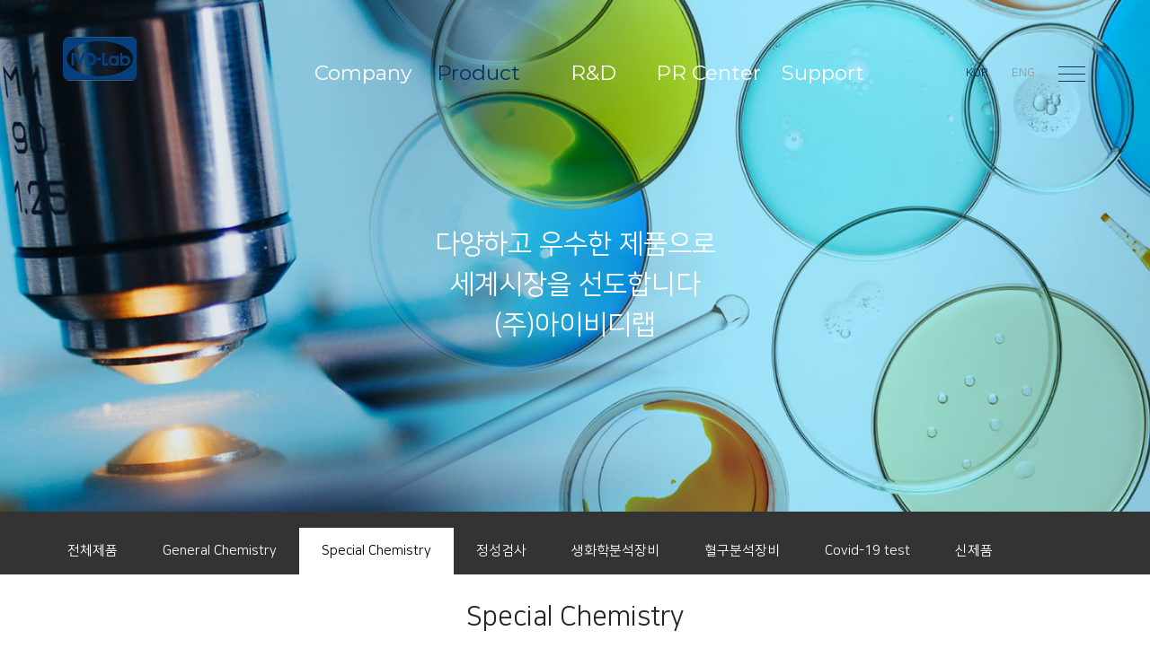

--- FILE ---
content_type: text/html; charset=utf-8
request_url: http://ivdlab.com/bbs/board.php?bo_table=goods2&wr_id=18
body_size: 6488
content:
<!doctype html>
<html lang="ko">
<head>
<meta charset="utf-8">
<meta http-equiv="imagetoolbar" content="no">
<meta http-equiv="X-UA-Compatible" content="IE=Edge">
<meta name="description" content="아이비랩">
<meta property="og:type" content="website" />
<meta property="og:title" content="아이비디랩">
<meta property="og:description" content="아이비디랩 홈페이지">
<meta property="og:image" content="https://ivdlab6670.cafe24.com/theme/img/main01_pc.jpg">
<meta property="og:url" content="https://ivdlab.co.kr">
<link rel="shortcut icon" href="http://ivdlab6670.cafe24.com/theme/websrepublic/img/icon_apple.png"> 
<link rel="apple-touch-icon" href="http://ivdlab6670.cafe24.com/theme/websrepublic/img/icon_apple.png" />

<link rel="canonical" href="http://ivdlab.co.kr/">
<meta http-equiv="X-UA-Compatible" content="IE=edge" />
<meta name="viewport" content="user-scalable=no, initial-scale=1.0, maximum-scale=1.0, minimum-scale=1.0, width=device-width" />
<title>ASO(Ⅱ) > Special Chemistry | 아이비디랩</title>
<link rel="stylesheet" href="http://ivdlab.com/theme/ivdlab/css/fonts.css?ver=170901" />
<link rel="stylesheet" href="http://ivdlab.com/theme/ivdlab/skin/board/wr_goods/style.css?ver=191202">

<link href="https://fonts.googleapis.com/css?family=Nanum+Myeongjo|Ubuntu" rel="stylesheet">
<link rel="stylesheet" href="https://cdn.jsdelivr.net/npm/xeicon@2.3.3/xeicon.min.css">
<link href="https://fonts.googleapis.com/css?family=Montserrat:400,700" rel="stylesheet">
<link href="https://fonts.googleapis.com/css?family=Roboto+Condensed" rel="stylesheet">
<link href="https://fonts.googleapis.com/css?family=PT+Serif" rel="stylesheet">
<link href="https://fonts.googleapis.com/css?family=Archivo+Black|Pacifico|Raleway:900" rel="stylesheet">
<link rel="stylesheet" href="http://ivdlab.com/theme/ivdlab/css/fonts.css" media='all' />
<link rel="stylesheet" href="http://ivdlab.com/theme/ivdlab/css/font-awesome.min.css">
<link rel="stylesheet" href="http://ivdlab.com/theme/ivdlab/css/common.css" media='all' />
<link rel='stylesheet' href='http://ivdlab.com/theme/ivdlab/css/slick.css' media='all' />
<link rel="stylesheet" href="http://ivdlab.com/theme/ivdlab/css/main.css?v10" media='all' />
<link rel="stylesheet" href="http://ivdlab.com/theme/ivdlab/css/sub.css?v10" media='all' />
<link rel="stylesheet" href="http://ivdlab.com/theme/ivdlab/css/board.css?v10" media='all' />
<link rel="stylesheet" href="http://ivdlab.com/theme/ivdlab/css/swiper.min.css">
<!--<script src="./js/jquery-1.11.1.min.js"></script>-->
<script src="http://ivdlab.com/theme/ivdlab/js/swiper.min.js"></script>
<link rel="stylesheet" href="//cdn.jsdelivr.net/npm/xeicon@2.3.3/xeicon.min.css">


<link rel="stylesheet" href="http://ivdlab.com/theme/ivdlab/css/default_shop.css?ver=191202">
<!--[if lte IE 8]>
<script src="http://ivdlab.com/js/html5.js"></script>
<![endif]-->
<script>
// 자바스크립트에서 사용하는 전역변수 선언
var g5_url       = "http://ivdlab.com";
var g5_bbs_url   = "http://ivdlab.com/bbs";
var g5_is_member = "";
var g5_is_admin  = "";
var g5_is_mobile = "";
var g5_bo_table  = "goods2";
var g5_sca       = "";
var g5_editor    = "smarteditor2";
var g5_cookie_domain = "";
</script>

<script type='text/javascript' src='http://ivdlab.com/theme/ivdlab/js/jquery-1.11.1.js'></script>
<!--[if lt IE 9]>
	<script type='text/javascript' src="http://ivdlab.com/theme/ivdlab/js/respond.min.js"></script>
<![endif]-->
<script type='text/javascript' src='http://ivdlab.com/theme/ivdlab/js/jquery.easing.1.3.js'></script>
<script type='text/javascript' src='http://ivdlab.com/theme/ivdlab/js/TweenMax.min.js'></script>
<script type='text/javascript' src='http://ivdlab.com/theme/ivdlab/js/skrollr.min.js'></script>
<script type='text/javascript' src="http://ivdlab.com/theme/ivdlab/js/jquery.easing.1.3.js"></script>
<script type='text/javascript' src="http://ivdlab.com/theme/ivdlab/js/jquery.mousewheel.min.js"></script>
<script type='text/javascript' src="http://ivdlab.com/theme/ivdlab/js/jquery.flexslider.js"></script>
<script type='text/javascript' src='http://ivdlab.com/theme/ivdlab/js/slick.js'></script>
<script type='text/javascript' src='http://ivdlab.com/theme/ivdlab/js/jquery.easeScroll.js'></script>
<script type='text/javascript' src='http://ivdlab.com/theme/ivdlab/js/imagesloaded.min.js'></script>
<script type='text/javascript' src='http://ivdlab.com/theme/ivdlab/js/default.js?v10'></script>

<script type='text/javascript' src='http://ivdlab.com/theme/ivdlab/js/custom.js'></script>
<script type='text/javascript' src='http://ivdlab.com/theme/ivdlab/js/mobile-menu.js'></script>
<script type='text/javascript' src='http://ivdlab.com/theme/ivdlab/js/board.js'></script>



<style>
  .js #fouc {display: none}
</style>
<script>
(function(H){H.className=H.className.replace(/\bno-js\b/,'js')})(document.documentElement)
</script>

<script src="http://ivdlab.com/js/jquery.shop.menu.js?ver=191202"></script>
<script src="http://ivdlab.com/js/common.js?ver=191202"></script>
<script src="http://ivdlab.com/js/wrest.js?ver=191202"></script>
</head>
<body>




<body class="subBody">
<!--레이아웃전체-->
    <div id="wrap" class="goods2">
    



    	
        
	<!-- 관리자연동시 아래소스 주석처리 -->
	<div class="mobileGnbWrap">
        <ul class="allmenu">
        				<li class="menu-item sub1" style="z-index:999">
				<a href="/theme/ivdlab/page/sub1.php"><span>Company</span></a>
				<ul class=sub-menu>
					<li class="menu-item sub2-1"><a href="/theme/ivdlab/page/sub1.php" target="_self" class=""><span>CEO인사말</span></a></li>
									<li class="menu-item sub2-2"><a href="/theme/ivdlab/page/sub1_2.php" target="_self" class=""><span>회사소개</span></a></li>
									<li class="menu-item sub2-3"><a href="/theme/ivdlab/page/sub1_3.php" target="_self" class=""><span>회사연혁</span></a></li>
				</ul>
			</li>
						<li class="menu-item sub2" style="z-index:998">
				<a href="/theme/ivdlab/page/sub2.php"><span>Product</span></a>
				<ul class=sub-menu>
					<li class="menu-item sub2-1"><a href="/theme/ivdlab/page/sub2.php" target="_self" class=""><span>전체제품</span></a></li>
									<li class="menu-item sub2-2"><a href="/bbs/board.php?bo_table=goods1" target="_self" class=""><span>General Chemistry</span></a></li>
									<li class="menu-item sub2-3"><a href="/bbs/board.php?bo_table=goods2" target="_self" class="on"><span>Special Chemistry</span></a></li>
									<li class="menu-item sub2-4"><a href="/bbs/board.php?bo_table=goods3" target="_self" class=""><span>정성검사</span></a></li>
									<li class="menu-item sub2-5"><a href="/bbs/board.php?bo_table=goods4" target="_self" class=""><span>생화학분석장비</span></a></li>
									<li class="menu-item sub2-6"><a href="/bbs/board.php?bo_table=goods5" target="_self" class=""><span>혈구분석장비</span></a></li>
									<li class="menu-item sub2-7"><a href="/bbs/board.php?bo_table=goods6" target="_self" class=""><span>Covid-19 test</span></a></li>
									<li class="menu-item sub2-8"><a href="/bbs/board.php?bo_table=goods7" target="_self" class=""><span>신제품</span></a></li>
				</ul>
			</li>
						<li class="menu-item sub3" style="z-index:997">
				<a href="/theme/ivdlab/page/sub3.php"><span>R&D</span></a>
				<ul class=sub-menu>
					<li class="menu-item sub2-1"><a href="/theme/ivdlab/page/sub3.php" target="_self" class=""><span>연구소</span></a></li>
									<li class="menu-item sub2-2"><a href="/theme/ivdlab/page/sub3_2.php" target="_self" class=""><span>연구개발</span></a></li>
				</ul>
			</li>
						<li class="menu-item sub4" style="z-index:996">
				<a href="/bbs/board.php?bo_table=product"><span>PR Center</span></a>
				<ul class=sub-menu>
					<li class="menu-item sub2-1"><a href="/bbs/board.php?bo_table=product" target="_self" class=""><span>인증현황</span></a></li>
									<li class="menu-item sub2-2"><a href="/bbs/board.php?bo_table=product2" target="_self" class=""><span>CAP survey</span></a></li>
									<li class="menu-item sub2-3"><a href="/bbs/board.php?bo_table=product4" target="_self" class=""><span>학술,전시회</span></a></li>
				</ul>
			</li>
						<li class="menu-item sub5" style="z-index:995">
				<a href="/bbs/board.php?bo_table=notice"><span>Support</span></a>
				<ul class=sub-menu>
					<li class="menu-item sub2-1"><a href="/bbs/board.php?bo_table=notice" target="_self" class=""><span>공지사항</span></a></li>
									<li class="menu-item sub2-2"><a href="/bbs/board.php?bo_table=pds" target="_self" class=""><span>자료실</span></a></li>
									<li class="menu-item sub2-3"><a href="/bbs/board.php?bo_table=qna" target="_self" class=""><span>문의게시판</span></a></li>
									<li class="menu-item sub2-4"><a href="/theme/ivdlab/page/sub4_4.php" target="_self" class=""><span>오시는 길</span></a></li>
				</ul>
			</li>
						
			</li>
        </ul>
        <button type="button" class="btnMobleGnbClose"><span class="skip">메뉴닫기</span></button>
    </div>

    <header id="header">
        <div class="header_wrap">
            <div class="header_inner">
                <!-- #logo -->
                <h1 id="logo">
                    <a href="/"><span class="skip">아이비디랩</span></a>
                </h1>
                <!-- #logo -->
            
                <nav class="menu_container">
                    <ul id="menu" class="menu">
                    							<li class="menu-item sub1" style="z-index:999">
							<a href="/theme/ivdlab/page/sub1.php"><span>Company</span></a>
							<ul class=sub-menu>
								<li class="menu-item sub2-1"><a href="/theme/ivdlab/page/sub1.php" target="_self" class=""><span>CEO인사말</span></a></li>
															<li class="menu-item sub2-2"><a href="/theme/ivdlab/page/sub1_2.php" target="_self" class=""><span>회사소개</span></a></li>
															<li class="menu-item sub2-3"><a href="/theme/ivdlab/page/sub1_3.php" target="_self" class=""><span>회사연혁</span></a></li>
							</ul>
						</li>
												<li class="menu-item sub2" style="z-index:998">
							<a href="/theme/ivdlab/page/sub2.php"><span>Product</span></a>
							<ul class=sub-menu>
								<li class="menu-item sub2-1"><a href="/theme/ivdlab/page/sub2.php" target="_self" class=""><span>전체제품</span></a></li>
															<li class="menu-item sub2-2"><a href="/bbs/board.php?bo_table=goods1" target="_self" class=""><span>General Chemistry</span></a></li>
															<li class="menu-item sub2-3"><a href="/bbs/board.php?bo_table=goods2" target="_self" class="on"><span>Special Chemistry</span></a></li>
															<li class="menu-item sub2-4"><a href="/bbs/board.php?bo_table=goods3" target="_self" class=""><span>정성검사</span></a></li>
															<li class="menu-item sub2-5"><a href="/bbs/board.php?bo_table=goods4" target="_self" class=""><span>생화학분석장비</span></a></li>
															<li class="menu-item sub2-6"><a href="/bbs/board.php?bo_table=goods5" target="_self" class=""><span>혈구분석장비</span></a></li>
															<li class="menu-item sub2-7"><a href="/bbs/board.php?bo_table=goods6" target="_self" class=""><span>Covid-19 test</span></a></li>
															<li class="menu-item sub2-8"><a href="/bbs/board.php?bo_table=goods7" target="_self" class=""><span>신제품</span></a></li>
							</ul>
						</li>
												<li class="menu-item sub3" style="z-index:997">
							<a href="/theme/ivdlab/page/sub3.php"><span>R&D</span></a>
							<ul class=sub-menu>
								<li class="menu-item sub2-1"><a href="/theme/ivdlab/page/sub3.php" target="_self" class=""><span>연구소</span></a></li>
															<li class="menu-item sub2-2"><a href="/theme/ivdlab/page/sub3_2.php" target="_self" class=""><span>연구개발</span></a></li>
							</ul>
						</li>
												<li class="menu-item sub4" style="z-index:996">
							<a href="/bbs/board.php?bo_table=product"><span>PR Center</span></a>
							<ul class=sub-menu>
								<li class="menu-item sub2-1"><a href="/bbs/board.php?bo_table=product" target="_self" class=""><span>인증현황</span></a></li>
															<li class="menu-item sub2-2"><a href="/bbs/board.php?bo_table=product2" target="_self" class=""><span>CAP survey</span></a></li>
															<li class="menu-item sub2-3"><a href="/bbs/board.php?bo_table=product4" target="_self" class=""><span>학술,전시회</span></a></li>
							</ul>
						</li>
												<li class="menu-item sub5" style="z-index:995">
							<a href="/bbs/board.php?bo_table=notice"><span>Support</span></a>
							<ul class=sub-menu>
								<li class="menu-item sub2-1"><a href="/bbs/board.php?bo_table=notice" target="_self" class=""><span>공지사항</span></a></li>
															<li class="menu-item sub2-2"><a href="/bbs/board.php?bo_table=pds" target="_self" class=""><span>자료실</span></a></li>
															<li class="menu-item sub2-3"><a href="/bbs/board.php?bo_table=qna" target="_self" class=""><span>문의게시판</span></a></li>
															<li class="menu-item sub2-4"><a href="/theme/ivdlab/page/sub4_4.php" target="_self" class=""><span>오시는 길</span></a></li>
							</ul>
						</li>
						                        
                        </li>
                    </ul>
                    <div class="global_nav">
                        <ul class="nav_item">
                            <li class="active"><a href="/">KOR</a></li>
                            <li><a href="/en/">ENG</a></li>
                        </ul>
                        <button type="button" class="btnAllmenu">
							<span class="bar1"></span>
                            <span class="bar2"></span>
                            <span class="bar3"></span>
                        </button>
                    </div>
                </nav>
            </div>
        </div>
    </header>

    <div class="popupWrap popup_allmenu">
        <ul class="allmenu" id="allmenu" role="navigation">
        				<li class="menu-item sub1" style="z-index:999">
				<a href="/theme/ivdlab/page/sub1.php"><span>Company</span></a>
				<ul class=sub-menu>
					<li class="menu-item sub2-1"><a href="/theme/ivdlab/page/sub1.php" target="_self" class=""><span>CEO인사말</span></a></li>
									<li class="menu-item sub2-2"><a href="/theme/ivdlab/page/sub1_2.php" target="_self" class=""><span>회사소개</span></a></li>
									<li class="menu-item sub2-3"><a href="/theme/ivdlab/page/sub1_3.php" target="_self" class=""><span>회사연혁</span></a></li>
				</ul>
			</li>
						<li class="menu-item sub2" style="z-index:998">
				<a href="/theme/ivdlab/page/sub2.php"><span>Product</span></a>
				<ul class=sub-menu>
					<li class="menu-item sub2-1"><a href="/theme/ivdlab/page/sub2.php" target="_self" class=""><span>전체제품</span></a></li>
									<li class="menu-item sub2-2"><a href="/bbs/board.php?bo_table=goods1" target="_self" class=""><span>General Chemistry</span></a></li>
									<li class="menu-item sub2-3"><a href="/bbs/board.php?bo_table=goods2" target="_self" class="on"><span>Special Chemistry</span></a></li>
									<li class="menu-item sub2-4"><a href="/bbs/board.php?bo_table=goods3" target="_self" class=""><span>정성검사</span></a></li>
									<li class="menu-item sub2-5"><a href="/bbs/board.php?bo_table=goods4" target="_self" class=""><span>생화학분석장비</span></a></li>
									<li class="menu-item sub2-6"><a href="/bbs/board.php?bo_table=goods5" target="_self" class=""><span>혈구분석장비</span></a></li>
									<li class="menu-item sub2-7"><a href="/bbs/board.php?bo_table=goods6" target="_self" class=""><span>Covid-19 test</span></a></li>
									<li class="menu-item sub2-8"><a href="/bbs/board.php?bo_table=goods7" target="_self" class=""><span>신제품</span></a></li>
				</ul>
			</li>
						<li class="menu-item sub3" style="z-index:997">
				<a href="/theme/ivdlab/page/sub3.php"><span>R&D</span></a>
				<ul class=sub-menu>
					<li class="menu-item sub2-1"><a href="/theme/ivdlab/page/sub3.php" target="_self" class=""><span>연구소</span></a></li>
									<li class="menu-item sub2-2"><a href="/theme/ivdlab/page/sub3_2.php" target="_self" class=""><span>연구개발</span></a></li>
				</ul>
			</li>
						<li class="menu-item sub4" style="z-index:996">
				<a href="/bbs/board.php?bo_table=product"><span>PR Center</span></a>
				<ul class=sub-menu>
					<li class="menu-item sub2-1"><a href="/bbs/board.php?bo_table=product" target="_self" class=""><span>인증현황</span></a></li>
									<li class="menu-item sub2-2"><a href="/bbs/board.php?bo_table=product2" target="_self" class=""><span>CAP survey</span></a></li>
									<li class="menu-item sub2-3"><a href="/bbs/board.php?bo_table=product4" target="_self" class=""><span>학술,전시회</span></a></li>
				</ul>
			</li>
						<li class="menu-item sub5" style="z-index:995">
				<a href="/bbs/board.php?bo_table=notice"><span>Support</span></a>
				<ul class=sub-menu>
					<li class="menu-item sub2-1"><a href="/bbs/board.php?bo_table=notice" target="_self" class=""><span>공지사항</span></a></li>
									<li class="menu-item sub2-2"><a href="/bbs/board.php?bo_table=pds" target="_self" class=""><span>자료실</span></a></li>
									<li class="menu-item sub2-3"><a href="/bbs/board.php?bo_table=qna" target="_self" class=""><span>문의게시판</span></a></li>
									<li class="menu-item sub2-4"><a href="/theme/ivdlab/page/sub4_4.php" target="_self" class=""><span>오시는 길</span></a></li>
				</ul>
			</li>
						
			</li>
        </ul>
        <a href="#" class="btnClose">
            <span class="bar1"></span>
            <span class="bar2"></span>
            <span class="bar3"></span>
        </a>
    </div>
	<div class="dim_bg"></div>

<style>
.popup_allmenu #allmenu > li:nth-child(4) {margin-top:50px;}
</style>    
        
    	<script>
        $(function(){
            gnb("sub2", "sub2-3")
        })
    </script>
        
        
        
        
        
    
    
	    
        
        
        
        
        
        


	<div class="article">
		<div class="article_header">
			<div class="article_header_bg"></div>
			<div class="full_wrap">
				<div class="article_header_inner">
					<div class="article_header_table">
						<div class="article_header_cell">
							<div class="wrap">
								<span class="article_sub_title"></span>
								<p class="article_desc brNone">다양하고 우수한 제품으로<br/> 세계시장을 선도합니다<br/>(주)아이비디랩</p>
							</div>
						</div>
					</div>
				</div>
			</div>
		</div>
	</div>










	<div class="location_box">
		<div class="locationWrap">
			<div class="locationArea">
				<ul class="location">
                    <li class="home"><a href="index.php"></a></li>
                    <li class="locationLink dep1"><a href="#" class="active"></a>
                        <!--중간메뉴-->
						<ul class="selectMenu">
    <li><a href="/theme/ivdlab/page/sub1.php">Company</a></li>
    <li><a href="/theme/ivdlab/page/sub2.php">Product</a></li>
    <li><a href="/theme/ivdlab/page/sub3.php">R&D</a></li>
    <li><a href="/bbs/board.php?bo_table=product">PR Center</a></li>
    <li><a href="/bbs/board.php?bo_table=notice">Support</a></li>
</ul>                        <!--중간메뉴-->
                    </li>
                </ul>
			</div>
		</div>
	</div>

	<!--content : s-->
	<div class="wrap">
        <h3 class="page_title">Special Chemistry</h3>
    </div>
	
        
        <div class="wrap">
    	<div class="left-content width100">
        	<div class="imgArea"><img src="http://ivdlab.com/theme/ivdlab/img/goods2_1.jpg" alt=""/></div>
            <div class="txtArea">
            	<h1>중 • 대형기기용 시약</h1>
                <p>
                - R1, R2 시약으로 공존물질의 영향을 최소화<br>
                - 장비에 바로 장착 후 사용가능<br>
                - 적용장비 : Roche series, Hitachi series,<br>
				            &nbsp; &nbsp; &nbsp; &nbsp; &nbsp; &nbsp; &nbsp; &nbsp; &nbsp; &nbsp; AU series, Siemens series 등
                </p>
            </div>
        </div>        
    </div>
    
    
        
	<div class="wrap page_content board_wrap">

    
       
    
<script src="http://ivdlab.com/js/viewimageresize.js"></script>


                
				<!-- 게시물 읽기 시작 { -->
                <article id="bo_v" style="width:100%">

                            
                            
                            
                                         <!-- 관련링크 시작 { -->
                    <section id="bo_v_link">
                        <h2>관련링크</h2>
                        <ul>
                                                </ul>
                    </section>
                    <!-- } 관련링크 끝 -->
                            
                    
        
                    <section id="bo_v_atc">
                        <h2 id="bo_v_atc_title">본문</h2>
        
                        <div id="bo_v_img">
</div>
        
                        <!-- 본문 내용 시작 { -->
                        <div id="bo_v_con"><table style="border-collapse:collapse;table-layout:fixed;border-top:none;border-left:none;border-bottom:none;border-right:none;"><tbody><tr><td style="width:560.52pt;height:34.15pt;padding:1.41pt 5.1pt 1.41pt 5.1pt;border-top:none;border-left:none;border-bottom:solid #6182d6 1.41pt;border-right:none;" valign="middle"><p style="line-height:1.8;"><span lang="en-us" style="font-family:'나눔스퀘어 ExtraBold';letter-spacing:0pt;font-size:24pt;color:rgb(0,117,200);" xml:lang="en-us">ASO(</span><span style="font-family:'나눔명조', NanumMyeongjo;letter-spacing:0pt;font-size:24pt;color:rgb(0,117,200);"><b>Ⅱ</b></span><span lang="en-us" style="font-family:'나눔스퀘어 ExtraBold';letter-spacing:0pt;font-size:20pt;" xml:lang="en-us"><span style="font-size:24pt;color:rgb(0,117,200);">)</span> <span style="font-size:18pt;color:rgb(125,125,125);">Anti Streptolysin-O </span></span><span style="font-family:'나눔스퀘어 ExtraBold';font-size:18pt;color:rgb(125,125,125);">측정용 시약</span></p></td></tr></tbody></table><table style="border-collapse:collapse;table-layout:fixed;border-top:none;border-left:none;border-bottom:none;border-right:none;"><tbody><tr><td style="width:135.86pt;height:28.34pt;padding:1.41pt 5.1pt 1.41pt 5.1pt;border-top:none;border-left:none;border-bottom:dotted #c0cdef 0.85pt;border-right:none;" valign="middle"><p style="margin-left:5pt;margin-right:5pt;"><span style="font-family:'나눔스퀘어 Bold';font-size:14pt;"><b>사  용  목  적</b></span></p></td><td colspan="3" style="width:424.66pt;height:28.34pt;padding:1.41pt 5.1pt 1.41pt 5.1pt;border-top:none;border-left:none;border-bottom:dotted #c0cdef 0.85pt;border-right:none;" valign="middle"><p style="line-height:150%;"><span style="font-family:'나눔스퀘어OTF';font-size:12pt;">혈청 및 혈장 중 </span><span lang="en-us" style="font-family:'나눔스퀘어OTF';letter-spacing:0pt;font-size:12pt;" xml:lang="en-us">ASO(Anti Streptolysin O)</span><span style="font-family:'나눔스퀘어OTF';font-size:12pt;">의 정량검사</span></p></td></tr><tr><td style="width:135.86pt;height:28.34pt;padding:1.41pt 5.1pt 1.41pt 5.1pt;border-top:dotted #c0cdef 0.85pt;border-left:none;border-bottom:dotted #c0cdef 0.85pt;border-right:none;" valign="middle"><p style="margin-left:5pt;margin-right:5pt;"><span style="font-family:'나눔스퀘어 Bold';font-size:14pt;"><b>측    정    법</b></span></p></td><td colspan="3" style="width:424.66pt;height:28.34pt;padding:1.41pt 5.1pt 1.41pt 5.1pt;border-top:dotted #c0cdef 0.85pt;border-left:none;border-bottom:dotted #c0cdef 0.85pt;border-right:none;" valign="middle"><p style="line-height:120%;"><span lang="en-us" style="font-family:'나눔스퀘어OTF';letter-spacing:0pt;font-size:12pt;" xml:lang="en-us">Immunoturbidimetric Method</span></p></td></tr><tr><td style="width:135.86pt;height:42.51pt;padding:1.41pt 5.1pt 1.41pt 5.1pt;border-top:dotted #c0cdef 0.85pt;border-left:none;border-bottom:none;border-right:none;" valign="middle"><p style="margin-left:5pt;margin-right:5pt;"><span style="font-family:'나눔스퀘어 Bold';font-size:14pt;"><b>결  과  판  정</b></span></p></td><td colspan="3" style="width:424.66pt;height:42.51pt;padding:1.41pt 5.1pt 1.41pt 5.1pt;border-top:dotted #c0cdef 0.85pt;border-left:none;border-bottom:none;border-right:none;" valign="middle"><p style="line-height:150%;"><span style="font-family:'나눔스퀘어OTF';font-size:12pt;">성인 </span><span lang="en-us" style="font-family:'나눔스퀘어OTF';letter-spacing:0pt;font-size:12pt;" xml:lang="en-us">0 -160 IU/ml</span></p><p style="line-height:150%;"><span style="font-family:'나눔스퀘어OTF';font-size:12pt;">소아 </span><span lang="en-us" style="font-family:'나눔스퀘어OTF';letter-spacing:0pt;font-size:12pt;" xml:lang="en-us">0 - 250 IU/ml</span></p></td></tr><tr><td style="width:135.86pt;height:19.85pt;padding:1.41pt 5.1pt 1.41pt 5.1pt;border-top:none;border-left:none;border-bottom:dotted #c0cdef 0.85pt;border-right:none;" valign="middle"><p style="margin-left:5pt;margin-right:5pt;font-size:14pt;">     </p><p></p></td><td style="width:80.28pt;height:19.85pt;padding:1.41pt 5.1pt 1.41pt 5.1pt;border-top:none;border-left:none;border-bottom:dotted #c0cdef 0.85pt;border-right:none;" valign="middle"><p style="margin-left:5pt;margin-right:5pt;text-align:center;font-size:14pt;">     </p><p></p></td><td style="width:211.61pt;height:19.85pt;padding:1.41pt 5.1pt 1.41pt 5.1pt;border-top:none;border-left:none;border-bottom:dotted #c0cdef 0.85pt;border-right:none;" valign="middle"><p style="margin-left:5pt;margin-right:5pt;text-align:center;font-size:14pt;">     </p><p></p></td><td style="width:132.77pt;height:19.85pt;padding:1.41pt 5.1pt 1.41pt 5.1pt;border-top:none;border-left:none;border-bottom:dotted #c0cdef 0.85pt;border-right:none;" valign="middle"><p style="margin-left:5pt;margin-right:5pt;text-align:center;font-size:14pt;">     </p><p></p></td></tr><tr><td style="width:135.86pt;height:28.35pt;padding:1.41pt 5.1pt 1.41pt 5.1pt;border-top:dotted #c0cdef 0.85pt;border-left:none;border-bottom:dotted #c0cdef 0.85pt;border-right:none;" valign="middle"><p style="margin-left:5pt;margin-right:5pt;"><span style="font-family:'나눔스퀘어 Bold';font-size:14pt;"><b>허  가  번  호</b></span></p></td><td style="width:80.28pt;height:28.35pt;padding:1.41pt 5.1pt 1.41pt 5.1pt;border-top:dotted #c0cdef 0.85pt;border-left:none;border-bottom:dotted #c0cdef 0.85pt;border-right:none;" valign="middle"><p style="margin-left:5pt;margin-right:5pt;text-align:center;"><span lang="en-us" style="font-family:'나눔스퀘어 Bold';letter-spacing:0pt;font-size:14pt;" xml:lang="en-us"><b>Cat. No.</b></span></p></td><td style="width:211.61pt;height:28.35pt;padding:1.41pt 5.1pt 1.41pt 5.1pt;border-top:dotted #c0cdef 0.85pt;border-left:none;border-bottom:dotted #c0cdef 0.85pt;border-right:none;" valign="middle"><p style="margin-left:5pt;margin-right:5pt;text-align:center;"><span lang="en-us" style="font-family:'나눔스퀘어 Bold';letter-spacing:0pt;font-size:14pt;" xml:lang="en-us"><b>ITEM</b></span></p></td><td style="width:132.77pt;height:28.35pt;padding:1.41pt 5.1pt 1.41pt 5.1pt;border-top:dotted #c0cdef 0.85pt;border-left:none;border-bottom:dotted #c0cdef 0.85pt;border-right:none;" valign="middle"><p style="margin-left:5pt;margin-right:5pt;text-align:center;"><span lang="en-us" style="font-family:'나눔스퀘어 Bold';letter-spacing:0pt;font-size:14pt;" xml:lang="en-us"><b>Kit Size</b></span></p></td></tr><tr><td rowspan="2" style="width:135.86pt;height:56.68pt;padding:1.41pt 5.1pt 1.41pt 5.1pt;border-top:dotted #c0cdef 0.85pt;border-left:none;border-bottom:solid #a0b4e6 0.25pt;border-right:none;" valign="middle"><p style="line-height:150%;"><span style="font-family:'나눔스퀘어OTF';font-size:12pt;">체외 제인 </span><span lang="en-us" style="font-family:'나눔스퀘어OTF';letter-spacing:0pt;font-size:12pt;" xml:lang="en-us">14-115 </span><span style="font-family:'나눔스퀘어OTF';font-size:12pt;">호</span></p></td><td rowspan="2" style="width:80.28pt;height:56.68pt;padding:1.41pt 5.1pt 1.41pt 5.1pt;border-top:dotted #c0cdef 0.85pt;border-left:none;border-bottom:solid #a0b4e6 0.25pt;border-right:none;" valign="middle"><p style="line-height:150%;text-align:center;"><span lang="en-us" style="font-family:'나눔스퀘어OTF';letter-spacing:0pt;font-size:12pt;" xml:lang="en-us">T3027</span></p></td><td style="width:211.61pt;height:28.34pt;padding:1.41pt 5.1pt 1.41pt 5.1pt;border-top:dotted #c0cdef 0.85pt;border-left:none;border-bottom:dotted #c0cdef 0.85pt;border-right:none;" valign="middle"><p style="line-height:150%;text-align:center;"><span lang="en-us" style="font-family:'나눔스퀘어OTF';letter-spacing:0pt;font-size:12pt;" xml:lang="en-us">LabTIA ASO(II) R1</span></p></td><td style="width:132.77pt;height:28.34pt;padding:1.41pt 5.1pt 1.41pt 5.1pt;border-top:dotted #c0cdef 0.85pt;border-left:none;border-bottom:dotted #c0cdef 0.85pt;border-right:none;" valign="middle"><p style="line-height:150%;text-align:center;"><span lang="en-us" style="font-family:'나눔스퀘어OTF';letter-spacing:0pt;font-size:12pt;" xml:lang="en-us">2 x 20ml</span></p></td></tr><tr><td style="width:211.61pt;height:28.34pt;padding:1.41pt 5.1pt 1.41pt 5.1pt;border-top:dotted #c0cdef 0.85pt;border-left:none;border-bottom:solid #a0b4e6 0.25pt;border-right:none;" valign="middle"><p style="line-height:150%;text-align:center;"><span lang="en-us" style="font-family:'나눔스퀘어OTF';letter-spacing:0pt;font-size:12pt;" xml:lang="en-us">LabTIA ASO(II) R2</span></p></td><td style="width:132.77pt;height:28.34pt;padding:1.41pt 5.1pt 1.41pt 5.1pt;border-top:dotted #c0cdef 0.85pt;border-left:none;border-bottom:solid #a0b4e6 0.25pt;border-right:none;" valign="middle"><p style="line-height:150%;text-align:center;"><span lang="en-us" style="font-family:'나눔스퀘어OTF';letter-spacing:0pt;font-size:12pt;" xml:lang="en-us">2 x 5ml</span></p></td></tr></tbody></table><div class="content_move">[이 게시물은 최고관리자님에 의해 2022-09-15 16:55:59 Covid-19 test에서 이동 됨]</div></div>
                                                <!-- } 본문 내용 끝 -->
        
                                
                        <!-- 스크랩 추천 비추천 시작 { -->
                                                <!-- } 스크랩 추천 비추천 끝 -->
                    </section>
        
                            
                            
                                        <!-- 게시물 상단 버튼 시작 { -->
                    <div id="bo_v_top">
                                                                        <ul class="bo_v_nb">
                            <li><a href="http://ivdlab.com/bbs/board.php?bo_table=goods2&amp;wr_id=19" class="btn btn-black-o">이전글</a></li>                            <li><a href="http://ivdlab.com/bbs/board.php?bo_table=goods2&amp;wr_id=17" class="btn btn-black-o">다음글</a></li>                        </ul>
                                
                        <ul class="bo_v_com">
                                                                                                                                                                        <li><a href="http://ivdlab.com/bbs/board.php?bo_table=goods2" class="btn btn-black-o">목록</a></li>
                            <li><a href="http://ivdlab.com/bbs/write.php?w=r&amp;bo_table=goods2&amp;wr_id=18" class="btn btn-black-o">답변</a></li>                                                    </ul>
                                            </div>
                    <!-- } 게시물 상단 버튼 끝 -->
        
                </article>
                <!-- } 게시판 읽기 끝 -->
        
                <script>
                        
                function board_move(href)
                {
                    window.open(href, "boardmove", "left=50, top=50, width=500, height=550, scrollbars=1");
                }
                </script>
        
                <script>
                $(function() {
                    $("a.view_image").click(function() {
                        window.open(this.href, "large_image", "location=yes,links=no,toolbar=no,top=10,left=10,width=10,height=10,resizable=yes,scrollbars=no,status=no");
                        return false;
                    });
        
                    // 추천, 비추천
                    $("#good_button, #nogood_button").click(function() {
                        var $tx;
                        if(this.id == "good_button")
                            $tx = $("#bo_v_act_good");
                        else
                            $tx = $("#bo_v_act_nogood");
        
                        excute_good(this.href, $(this), $tx);
                        return false;
                    });
        
                    // 이미지 리사이즈
                    $("#bo_v_atc").viewimageresize();
                });
        
                function excute_good(href, $el, $tx)
                {
                    $.post(
                        href,
                        { js: "on" },
                        function(data) {
                            if(data.error) {
                                alert(data.error);
                                return false;
                            }
        
                            if(data.count) {
                                $el.find("strong").text(number_format(String(data.count)));
                                if($tx.attr("id").search("nogood") > -1) {
                                    $tx.text("이 글을 비추천하셨습니다.");
                                    $tx.fadeIn(200).delay(2500).fadeOut(200);
                                } else {
                                    $tx.text("이 글을 추천하셨습니다.");
                                    $tx.fadeIn(200).delay(2500).fadeOut(200);
                                }
                            }
                        }, "json"
                    );
                }
                </script>
                <!-- } 게시글 읽기 끝 -->
        
    			                
    		

					</div>
				<!-- content e -->
				</div>
            </div>
        </div>
        <!-- // 전체 감싸기 -->
    <!-- 푸터 -->
    
<div class="footerWrap" id="footer">
    <div class="footerArea">
        <div class="fCont">
            <!-- scroll top button (s) -->
            <div id="scrollTop">
                <div class="inner">
                	<a href="#;"><i class="xi-angle-up"></i></a>
                </div>
            </div>    
            <!-- scroll top button (e) -->
							<address>상호:(주)아이비디랩 | 대표이사:윤현철 <!-- | 개인정보책임자:강희근 --><br>
							소재지:경기도 화성시 동탄대로23길 93, 아너스카이 7층<br>
							사업자등록번호:135-81-39872 <br>
							Tel:031-452-6911, Fax:031-452-6909<br> 
							(상담시간-평일 9:00~18:00, 점심시간-11:30~12:30)<br>
							</address>
							<p class="copy">COPYRIGHT &copy; IVDLAb Co., Ltd. ALL RIGHTS RESERVED.</p>
        </div>
    </div>
</div>
<div class="base-height"></div>

<!-- // 레이아웃전체-->    <!-- // 푸터 -->
    
</body>
</html>



<!-- ie6,7에서 사이드뷰가 게시판 목록에서 아래 사이드뷰에 가려지는 현상 수정 -->
<!--[if lte IE 7]>
<script>
$(function() {
    var $sv_use = $(".sv_use");
    var count = $sv_use.length;

    $sv_use.each(function() {
        $(this).css("z-index", count);
        $(this).css("position", "relative");
        count = count - 1;
    });
});
</script>
<![endif]-->

</body>
</html>

<!-- 사용스킨 : theme/wr_goods -->


--- FILE ---
content_type: text/css
request_url: http://ivdlab.com/theme/ivdlab/css/fonts.css?ver=170901
body_size: 722
content:
@charset "utf-8";

@import url(//fonts.googleapis.com/css?family=Raleway:400,600,800);
@import url(//fonts.googleapis.com/earlyaccess/notosanskr.css);
@import url(//spoqa.github.io/spoqa-han-sans/css/SpoqaHanSans-kr.css);
@import url(https://fonts.googleapis.com/css?family=Montserrat);
@import url(https://fonts.googleapis.com/css?family=Work+Sans:200,400);
@import url('https://fonts.googleapis.com/css?family=Alegreya+Sans:300');
@import url('https://fonts.googleapis.com/css?family=Alegreya+Sans:500');
@import url('https://fonts.googleapis.com/css?family=Alegreya+Sans:700');
@import url('https://fonts.googleapis.com/css?family=Roboto');

/* 
 * NanumSquare Web Fonts
*/

@font-face {
	font-family: 'NanumSquare';
	font-weight: 400;
	font-style: normal;
	src: url(../fonts/NanumSquareR.eot);
	src: url(../fonts/NanumSquareR.eot?#iefix) format('embedded-opentype'),
	  url(../fonts/NanumSquareR.woff) format('woff'),
	  url(../fonts/NanumSquareR.ttf) format('truetype');
}

@font-face {
	font-family: 'NanumSquare';
	font-weight: 600;
	font-style: normal;
	src: url(../fonts/NanumSquareB.eot);
	src: url(../fonts/NanumSquareB.eot?#iefix) format('embedded-opentype'),
	  url(../fonts/NanumSquareB.woff) format('woff'),
	  url(../fonts/NanumSquareB.ttf) format('truetype');
}
@font-face {
	font-family: 'nanumsquarer1';
	font-weight: 600;
	font-style: normal;
	src: url(../fonts/nanumsquarer1.eot);
	src: url(../fonts/nanumsquarer1.eot?#iefix) format('embedded-opentype'),
	  url(../fonts/nanumsquarer1.woff) format('woff'),
	  url(../fonts/nanumsquarer1.ttf) format('truetype');
}
@font-face{
    font-family: 'Gotham';
    font-style: normal;
    font-weight: 300;
    src: url('../fonts/GothamLight.eot');
    src: local(''),
         url('../fonts/GothamLight.woff') format('woff'),
         url('../fonts/GothamLight.otf') format('opentype');
}
@font-face{
    font-family: 'GothamB';
    font-style: normal;
    font-weight: 400;
    src: url('../fonts/Gotham/GothamBook.eot');
    src: local(''),
         url('../fonts/GothamBook.woff') format('woff'),
         url('../fonts/GothamBook.otf') format('opentype');
}
@font-face{
    font-family: 'Gotham';
    font-style: normal;
    font-weight: 500;
    src: url('../fonts/GothamMedium.eot');
    src: local(''),
         url('../fonts/GothamMedium.woff') format('woff'),
         url('../fonts/GothamMedium.otf') format('opentype');
}

@font-face{
    font-family: 'GothamB';
    font-style: normal;
    font-weight: 600;
    src: url('../fonts/GothamBold.eot');
    src: local(''),
         url('../fonts/GothamBold.woff') format('woff'),
         url('../fonts/GothamBold.otf') format('opentype');
}

@font-face {
font-family: 'notokr';
src: url('../fonts/notokr-light.eot');
src: url('../fonts/notokr-light.eot?#iefix') format('embedded-opentype'),
url('../fonts/notokr-light.woff2') format('woff2'),
url('../fonts/notokr-light.woff') format('woff'),
url('../fonts/notokr-light.ttf') format('truetype'),
url('../fonts/notokr-light.svg#notokr-light') format('svg');
font-weight: 300;
font-style: normal;
}

@font-face {
font-family: 'notokr';
src: url('../fonts/notokr-regular.eot');
src: url('../fonts/notokr-regular.eot?#iefix') format('embedded-opentype'),
url('../fonts/notokr-regular.woff2') format('woff2'),
url('../fonts/notokr-regular.woff') format('woff'),
url('../fonts/notokr-regular.ttf') format('truetype'),
url('../fonts/notokr-regular.svg#notokr-regular') format('svg');
font-weight: 400;
font-style: normal;
}

@font-face {
font-family: 'notokr';
src: url('../fonts/notokr-bold.eot');
src: url('../fonts/notokr-bold.eot?#iefix') format('embedded-opentype'),
url('../fonts/notokr-bold.woff2') format('woff2'),
url('../fonts/notokr-bold.woff') format('woff'),
url('../fonts/notokr-bold.ttf') format('truetype'),
url('../fonts/notokr-bold.svg#notokr-bold') format('svg');
font-weight: 600;
font-style: normal;
}


--- FILE ---
content_type: text/css
request_url: http://ivdlab.com/theme/ivdlab/css/fonts.css
body_size: 722
content:
@charset "utf-8";

@import url(//fonts.googleapis.com/css?family=Raleway:400,600,800);
@import url(//fonts.googleapis.com/earlyaccess/notosanskr.css);
@import url(//spoqa.github.io/spoqa-han-sans/css/SpoqaHanSans-kr.css);
@import url(https://fonts.googleapis.com/css?family=Montserrat);
@import url(https://fonts.googleapis.com/css?family=Work+Sans:200,400);
@import url('https://fonts.googleapis.com/css?family=Alegreya+Sans:300');
@import url('https://fonts.googleapis.com/css?family=Alegreya+Sans:500');
@import url('https://fonts.googleapis.com/css?family=Alegreya+Sans:700');
@import url('https://fonts.googleapis.com/css?family=Roboto');

/* 
 * NanumSquare Web Fonts
*/

@font-face {
	font-family: 'NanumSquare';
	font-weight: 400;
	font-style: normal;
	src: url(../fonts/NanumSquareR.eot);
	src: url(../fonts/NanumSquareR.eot?#iefix) format('embedded-opentype'),
	  url(../fonts/NanumSquareR.woff) format('woff'),
	  url(../fonts/NanumSquareR.ttf) format('truetype');
}

@font-face {
	font-family: 'NanumSquare';
	font-weight: 600;
	font-style: normal;
	src: url(../fonts/NanumSquareB.eot);
	src: url(../fonts/NanumSquareB.eot?#iefix) format('embedded-opentype'),
	  url(../fonts/NanumSquareB.woff) format('woff'),
	  url(../fonts/NanumSquareB.ttf) format('truetype');
}
@font-face {
	font-family: 'nanumsquarer1';
	font-weight: 600;
	font-style: normal;
	src: url(../fonts/nanumsquarer1.eot);
	src: url(../fonts/nanumsquarer1.eot?#iefix) format('embedded-opentype'),
	  url(../fonts/nanumsquarer1.woff) format('woff'),
	  url(../fonts/nanumsquarer1.ttf) format('truetype');
}
@font-face{
    font-family: 'Gotham';
    font-style: normal;
    font-weight: 300;
    src: url('../fonts/GothamLight.eot');
    src: local(''),
         url('../fonts/GothamLight.woff') format('woff'),
         url('../fonts/GothamLight.otf') format('opentype');
}
@font-face{
    font-family: 'GothamB';
    font-style: normal;
    font-weight: 400;
    src: url('../fonts/Gotham/GothamBook.eot');
    src: local(''),
         url('../fonts/GothamBook.woff') format('woff'),
         url('../fonts/GothamBook.otf') format('opentype');
}
@font-face{
    font-family: 'Gotham';
    font-style: normal;
    font-weight: 500;
    src: url('../fonts/GothamMedium.eot');
    src: local(''),
         url('../fonts/GothamMedium.woff') format('woff'),
         url('../fonts/GothamMedium.otf') format('opentype');
}

@font-face{
    font-family: 'GothamB';
    font-style: normal;
    font-weight: 600;
    src: url('../fonts/GothamBold.eot');
    src: local(''),
         url('../fonts/GothamBold.woff') format('woff'),
         url('../fonts/GothamBold.otf') format('opentype');
}

@font-face {
font-family: 'notokr';
src: url('../fonts/notokr-light.eot');
src: url('../fonts/notokr-light.eot?#iefix') format('embedded-opentype'),
url('../fonts/notokr-light.woff2') format('woff2'),
url('../fonts/notokr-light.woff') format('woff'),
url('../fonts/notokr-light.ttf') format('truetype'),
url('../fonts/notokr-light.svg#notokr-light') format('svg');
font-weight: 300;
font-style: normal;
}

@font-face {
font-family: 'notokr';
src: url('../fonts/notokr-regular.eot');
src: url('../fonts/notokr-regular.eot?#iefix') format('embedded-opentype'),
url('../fonts/notokr-regular.woff2') format('woff2'),
url('../fonts/notokr-regular.woff') format('woff'),
url('../fonts/notokr-regular.ttf') format('truetype'),
url('../fonts/notokr-regular.svg#notokr-regular') format('svg');
font-weight: 400;
font-style: normal;
}

@font-face {
font-family: 'notokr';
src: url('../fonts/notokr-bold.eot');
src: url('../fonts/notokr-bold.eot?#iefix') format('embedded-opentype'),
url('../fonts/notokr-bold.woff2') format('woff2'),
url('../fonts/notokr-bold.woff') format('woff'),
url('../fonts/notokr-bold.ttf') format('truetype'),
url('../fonts/notokr-bold.svg#notokr-bold') format('svg');
font-weight: 600;
font-style: normal;
}


--- FILE ---
content_type: text/css
request_url: http://ivdlab.com/theme/ivdlab/css/common.css
body_size: 9259
content:
@charset "utf-8";

html{ font-size:62.5%;}
@media all and (max-width:765px) {
	html{font-size:51%;}
}

body.dim {overflow:hidden;}

html,body,div,span,applet,object,iframe,h1,h2,h3,h4,h5,h6,p,time,figure,article,nav,header,footer,hgroup,video,audio,aside,blockquote,pre,a,abbr,acronym,address,big,cite,code,del,dfn,em,font,img,ins,kbd,q,s,samp,small,strike,strong,sub,sup,tt,var,dl,dt,dd,ol,ul,li,fieldset,form,label,legend,table,caption,tbody,tfoot,thead,tr,th,td,button {
	margin: 0;
	padding: 0;
	border: 0;
	outline: 0;
	font-weight: inherit;
	font-style: inherit;
	vertical-align: baseline;
	-moz-box-sizing: border-box;
	box-sizing: border-box;
}
ol,ul {list-style: none;}
table {border-collapse: separate; border-spacing: 0;}
caption,th,td {text-align: left; font-weight: normal;}
figure,article,header,footer,nav,hgroup,video,audio,aside,main {display: block;}
img{max-width:100%; vertical-align:top;}

/* mobile */
/*input, textarea{ -webkit-appearance: none; -webkit-border-radius:0px; border-radius:0px;}*/

/*reset mobile default style*/
body,textarea:focus,input:focus,a:focus {-webkit-tap-highlight-color: rgba(255, 255, 255, 0);}
html{-ms-text-size-adjust: none;-webkit-text-size-adjust: none;text-size-adjust: none;}
::-moz-selection {background: #71d2ff;background: rgba(113, 210, 255, .35); color:#fff;}
::selection {background: #71d2ff;background: rgba(113, 210, 255, .35); color:#fff;}
::-moz-selection {background: #71d2ff;background: rgba(113, 210, 255, .35); color:#fff;}

html, body {/*height: 100%;*/ width:100%;}
body {font-size: 16px;font-family: 'nanumsquarer1','Montserrat';}
a {font-size: 16px;color: #333;text-decoration: none;}
/*[lang="en"] {font-family: 'Titillium', 'notokr', sans-serif;}*/

/* INPUT */
input[type=text],
input[type=tel],
input[type=email],
input[type=password],
input[type=url],
textarea {-webkit-appearance: none;-moz-box-sizing: border-box;box-sizing: border-box;outline: none;font-family: sans-serif;}

input[type=submit],
input[type=button],
button {font-family: 'nanumsquarer1','Montserrat';}

input[type=radio] {border-radius: 100%;}


/* PLACEHOLDER */
::-webkit-input-placeholder {font-family: 'nanumsquarer1','Montserrat';font-size: 16px;color: #666;}
::-moz-placeholder {font-family: 'nanumsquarer1','Montserrat';font-size: 16px;color: #666;}
:-ms-input-placeholder {font-family: 'nanumsquarer1', sans-serif;font-size: 16px;color: #666;}
input:focus::-webkit-input-placeholder, textarea:focus::-webkit-input-placeholder {color: transparent;}
input:focus::-moz-placeholder, textarea:focus::-moz-placeholder {color: transparent;}
input:focus:-ms-input-placeholder, textarea:focus:-ms-input-placeholder {color: transparent;}
.sr_only {position: absolute; height: 1px; width:1px; overflow: hidden; clip: rect(1px 1px 1px 1px); clip: rect(1px, 1px, 1px, 1px); }

input, select, textarea, button {font-size:inherit; font-family:inherit; line-height:inherit;}
select {-webkit-appearance:none;
	-moz-appearance:none;
	-ms-appearance:none;
	appearance:none;box-sizing:border-box; border:1px solid #dfdfdf; border-radius:0; padding:0 39px 0 19px; height:35px; line-height:34px; padding-bottom:2px; background:#fff url() no-repeat 100% 0; font-size:13px;}
select::-ms-expand { display:none; }

/*select.selfSelect{background-color: #fbfbfb}*/
input[type="text"],
input[type="tel"],
input[type="password"],
input[type="search"],
input[type="number"],
input[type="email"],
textarea {border-radius:0; -webkit-box-sizing:border-box; height:35px; border:1px solid #dfdfdf; padding:0 19px; font-size:13px; -webkit-appearance:none;}
textarea.textareaType01 {padding:10px 19px; height:253px; width:100%;}
.skip, .blind, legend {position:absolute; top:-5000em; width:0; height:0; overflow:hidden; line-height:0; font-size:0;}
/* WRAP */
.full_wrap {width:100%; padding-left: 90px;padding-right: 90px; }
.wrap { max-width:1200px; margin: 0 auto; padding:0 10px;}

.mBr br{display:none;}
@media all and (max-width:1118px) {
	.brNone br{display:none !important;}
	.mBr br{display:block !important;}
}

.vm{vertical-align: middle !important}
.mt0{margin-top:0 !important;}
.mt20{margin-top:20px !important;}
.video-container {
    position: relative;
    padding-bottom: 56.25%;
    padding-top: 30px; height: 0; overflow: hidden;
}
 
.video-container iframe,
.video-container object,
.video-container embed {
    position: absolute;
    top: 0;
    left: 0;
    width: 100%;
    height: 100%;
}

/* **************************************** *
 * HEADER
 * **************************************** */

#header {z-index: 500;width: 100%;height: 90px;position: fixed;top: 30px!important;left: 0;-webkit-transition: height 300ms, top 290ms, box-shadow 400ms;transition: height 300ms, top 290ms, box-shadow 400ms;}
.header_wrap {height: 100%;margin: 0 auto;padding-left: 30px;padding-right: 30px;position: relative;}
.header_wrap:before {content: '';display: block;position: absolute;left: 90px;right: 90px;bottom: 0;top: 0;backgroundn: #fff;-webkit-transition: all 300ms;transition: all 300ms;}
.header_inner {width: 100%;height: 100%;position: relative;backgroundn: #fff;}

/* LOGO */
#logo {position:relative; z-index: 551; max-width:1180px; margin:0 auto; -webkit-transition: top 300ms;transition: top 300ms;}
#logo a {display: block;width: 227px;height:50px; position: absolute;left:10px;top:10px;z-index: 551;  background: url("../img/logo.png") no-repeat 0 0;}

/* MENU */
.menu_container {display: block;width: 100%; max-width:1180px; margin:0 auto; position: relative;font-size: 0;line-height: 1;text-align: center;z-index: 550; padding:0 10px;}
.menu_container_bg {position: absolute;top: 90px;left: 0;right: 0;bottom: 0;background: #212121 url('') no-repeat 95.8% bottom; background: rgba(33, 83, 155, .90) url('') no-repeat 95.8% bottom;opacity: 0;}
#menu {display: inline-block;vertical-align: top; width:100%; box-sizing: border-box; padding: 0px 160px 0px 200px;}
#menu:after {content: '';display: table;clear: both;}
#menu a {display: block;line-height: 1.7;-webkit-transition: all 0.3s;transition: all 0.3s;}

/* 1depth */
#menu > li {display: inline-block;vertical-align: top;position: relative; width:16%;}
#menu > li > a {padding: 32px 0px;font-size: 23px; font-weightn: 600;colorn: #222; color: #fff; font-family: 'Montserrat','nanumsquarer1';}
#menu > li:hover > a, #menu > li.current-page-ancestor > a {color: #003366; font-weight: 900;}
#menu > li.on > a {colorn:#21bbb1; color:#003366; font-weight: 400;}
/* 2depth */
#menu > li > ul {display: none;width: 100%;position: absolute;left: 0;border-right: 1px solid rgba(237, 239, 241, .05);}
#menu > li:last-child ul {border-right: 0;}
#menu > li > ul > li {display: block;}
#menu > li > ul > li.on > a {color:#21bbb1;}
#menu > li > ul > li > a {padding: 6.5px 10px;font-size: 14px;font-weight: 400;text-align: center;color: #fff;}
#menu > li > ul > li > a span {text-align:center;}
#menu > li > ul > li:first-child > a {padding-top: 24.5px;}
#menu > li > ul > li:last-child > a {padding-bottom: 36.5px;}
#menu > li > ul > li:hover > a, #menu > li > ul > li.current-menu-item > a, #menu > li > ul > li.current-page-ancestor > a {color: #21bbb1;}

.popup_allmenu {position: fixed; top: 34px; left:50%; display: none;z-index:30;margin-left:-480px;border-top:3px solid #1a2c5e; width:100%; max-width: 960px; background:#ffffff; box-sizing:border-box; overflow:hidden; z-index: 9999}

.popup_allmenu .allmenu{padding:50px 40px 60px; overflow:hidden; position:relative;}
.popup_allmenu .allmenu .btnArea{ margin-top:80px;}
.popup_allmenu .allmenu .btnArea a{ display: block;height:27px; line-height: 27px; -webkit-box-sizing: border-box; -moz-box-sizing: border-box; box-sizing: border-box; text-align: left; font-size: 12px; font-family: 'nanumsquarer1','Montserrat';margin-bottom:7px; color:#1a2c5e; width:auto; text-decoration:none;}

.btnAllmenu > span {display:block; position:absolute; width:30px; height:1px; margin-left:-0px; background:#003366; transition:all .3s ease-in-out; transform:rotate(0deg); opacity:1}
.btnAllmenu > .bar1 {top:8px}
.btnAllmenu > .bar2 {top:16px}
.btnAllmenu > .bar3 {top:24px}

.popup_allmenu a.btnClose{ display: block; position: absolute; overflow: hidden;right:20px;top:20px;z-index:20;width:30px;height:30px;}
.btnClose > span {display:block; position:absolute; width:30px; height:1px; margin-left:-0px; background:#000; transition:all .3s ease-in-out; transform:rotate(0deg); opacity:1}
.btnClose > .bar1 {top:12px; transform:rotate(135deg)}
.btnClose > .bar2 {opacity:0; left:-30px}
.btnClose > .bar3 {top:12px; transform:rotate(-135deg)}
/* 상단으로 스크롤 */

.popup_allmenu #allmenu { margin-left:-80px; }
.popup_allmenu #allmenu > li{float:left; width:33.33%; box-sizing:border-box; padding-left:80px;}
.popup_allmenu #allmenu > li > a {font-size:17px; color:#224e6b; font-weight:bold; padding-left:20px;}
.popup_allmenu #allmenu > li.menu4{margin-top:55px;}
.popup_allmenu #allmenu > li.menu5{margin-top:-122px;}
.popup_allmenu #allmenu > li .sub-menu {border-top:2px solid #224e6b; margin-top:17px;}
.popup_allmenu #allmenu > li .sub-menu > li {border-bottom:1px solid #e8e8e8;}
.popup_allmenu #allmenu > li .sub-menu > li > a{display:block; padding:15px 20px; font-size:14px; color:#224e6b;}
.popup_allmenu #allmenu > li .sub-menu .dep3{padding-bottom:20px;}
.popup_allmenu #allmenu > li .sub-menu .dep3 > li > a{ display:block; padding:6px 13px 6px 35px; font-size:13px; color:#676767; position:relative;}
.popup_allmenu #allmenu > li .sub-menu .dep3 > li > a:after{content:""; display:block; width:4px; height:2px; background-color:#676767; position:absolute; left:20px; top:50%; margin-top:-1px;}

.popup_allmenu #allmenu > li > .dep2Wrap .dep2 .dep3 > li > a:after{content:""; display:block; width:3px; height:3px; background-color:#676767; position:absolute; left:20px; top:50%; margin-top:-2px;}
.popup_allmenu #allmenu > li.promotion {padding-top:50px;}
.allMenuSubBx{display:none;}
.popup_allmenu .allMenuSubBx{display:block; padding:19px 0 19px 60px; background-color:#efefef;}
.popup_allmenu .allMenuSubBx:after{content:""; display:block; clear:both;}
.popup_allmenu .allMenuSubBx a{float:left; font-size:13px; color:#676767; margin-left:24px; padding-left:13px; position:relative;}
.popup_allmenu .allMenuSubBx a:first-child{margin-left:0;}
.popup_allmenu .allMenuSubBx a:after{content:""; display:block; width:3px; height:3px; background-color:#676767; position:absolute; left:0; top:50%; margin-top:-2px;}


.global_nav { position: absolute; right: 10px; top: 50%;  -webkit-transform:translate(0, -50%); transform:translate(0, -50%);  -ms-transform: translate(0,-50%);}
.global_nav .nav_item{display: inline-block;vertical-align:middle;}
.global_nav .nav_item li {float:left; margin-right:26px;}
.global_nav .nav_item li a{font-size:13px; color:#979797;}
.global_nav .nav_item li.active a{color:#003366;}
.global_nav button.btnAllmenu{ display: inline-block; vertical-align:middle;  width:32px; height:32px; overflow:hidden; text-indent:-9999px; background:url("") no-repeat 50% 50%; cursor:pointer;}
.global_nav button.btnAllmenu:after{content:""; display:block; width:32px; height:22px; background:url("") no-repeat 50% 50%; margin:0 auto;}

.dim_bg{ position: fixed; left: 0; top: 0; opacity: 0.6; filter: alpha(opacity=60);  width: 100%; height: 100%; z-index:20; display: none; background-color:#000; z-index: 999}

.lyDim{position:fixed; left:0%; top:0; width:100%; height:100%; background-color:#000; z-index:10000; cursor:pointer; display:none; opacity:.6}
.mobileGnbWrap{top:0 !important;  background:rgba(76,75,73,.6);  position:fixed; left:0; top:0; width:100%; height:100%; box-sizing:border-box;  z-index:29; overflow-y:auto; padding-top:0; padding-top:65px; display:none;}

.mobileGnbWrap .topMenuWrap{ background:#fff;   position:relative; box-sizing:border-box; }
.mobileGnbWrap .topMenuWrap .topMenuInner{ padding:10px; background-color:#f5f5f5; border-bottom:1px solid #dfdfdf; padding-right:0;}
.mobileGnbWrap .topMenuWrap .topMenuInner:after{content:""; display:block; clear:both;}
.mobileGnbWrap .topMenuWrap .topMenuInner .utilArea{ }
.mobileGnbWrap .topMenuWrap .topMenuInner .langBx{float:left;}
.mobileGnbWrap .topMenuWrap .topMenuInner .utilArea .selButton{height:30px; border:1px solid #dfdfdf; padding-left:44px; border-radius:50px; width:100px; position:relative; font-size:12px; color:#000; padding-top:2px; background:#fff; text-align:left}
.mobileGnbWrap .topMenuWrap .topMenuInner .utilArea .selButton:after{content:""; display:block; width:9px; height:6px; background:url() no-repeat 0 0; position:absolute; right:10px; top:12px;}
.mobileGnbWrap .topMenuWrap .topMenuInner .utilArea .selButton.selKor:before{content:""; display:block; width:23px; height:16px; position:absolute; left:15px; top:50%; margin-top:-8px; background:url() no-repeat 0 0; background-size:23px 16px}
.mobileGnbWrap .topMenuWrap .topMenuInner .utilArea .selLayer{display:none;}
.mobileGnbWrap .topMenuWrap .topMenuInner .snsBx {float:left; padding-left:3px; margin-top:-1px;}
.mobileGnbWrap .topMenuWrap .topMenuInner .snsBx a {float:left; width:30px; height:30px; margin-left:1px; background-size:30px 30px !important}
.mobileGnbWrap .topMenuWrap .topMenuInner .snsBx a.sns-blog{background:url() no-repeat 0 0;}
.mobileGnbWrap .topMenuWrap .topMenuInner .snsBx a.sns-facebook{background:url() no-repeat 0 0;}
.mobileGnbWrap .topMenuWrap .topMenuInner .snsBx a.sns-youtube{background:url() no-repeat 0 0;}
.mobileGnbWrap .topMenuWrap .topMenuInner .snsBx a.sns-naverCafe{background:url() no-repeat 0 0;}
.mobileGnbWrap .topMenuWrap .topMenuInner .snsBx a.sns-instagram{background:url() no-repeat 0 0;}

.mobileGnbWrap .topMenuWrap .headSchBx {padding:10px 40px 10px 10px; background-color:#fff; position:relative;}
.mobileGnbWrap .topMenuWrap .headSchBx input[type="text"] { height:30px; line-height:30px; border:1px solid #dfdfdf; border-radius:50px; padding:0 10px; box-sizing:border-box; width:100%; vertical-align:top; box-sizing:border-box; }
.mobileGnbWrap .topMenuWrap .btnHeadSch{position:absolute; right:5px; top:10px; width:30px; height:30px; background:url() no-repeat 0 0; background-size:30px 30px;}


.mobileGnbWrap .btnMobleGnbClose{position:absolute; left:10px; top:20px; display:none;}
.mobileGnbWrap .btnMobleGnbClose:after{content:""; display:block; width:33px; height:33px; background:url() no-repeat 0 0; background-size:33px 33px; }


.mobileGnbWrap .allmenu > li{border-bottom:1px solid #dfdfdf; text-align:center;}
.mobileGnbWrap .allmenu > li:first-child{border-top:none;}
.mobileGnbWrap .allmenu > li > a{display:block; font-size:14px;  font-weight:bold; color:#333333;  padding:19px 10px; background:#fff}
.mobileGnbWrap .allmenu > li.menu7{display:none;}
.mobileGnbWrap .sub-menu {display:none;}
.mobileGnbWrap li.on .sub-menu {display:block; border-top:1px solid #21bbb1;}
.mobileGnbWrap .sub-menu {background-color:#f7f7f7; }
.mobileGnbWrap .sub-menu > li:first-child{margin-top:0;}
.mobileGnbWrap .sub-menu > li >a{display:block; font-size:14px; color:#444; padding:15px 0; border-top:1px solid #dfdfdf;}
.mobileGnbWrap .sub-menu > li.on >a{font-weight:bold; color:#07255d;}
.mobileGnbWrap .dep3 {margin-top:1px; padding-bottom:13px;}
.mobileGnbWrap .dep3  > li {margin-top:4px;}
.mobileGnbWrap .dep3  > li >a{display:inline-block; font-size:13px; color:#444; position:relative; padding-left:8px; letter-spacing:0;}
.mobileGnbWrap .dep3  > li >a:after{content:""; display:block; height:1px; width:4px; background-color:#828282; position:absolute; left:0; top:10px}
.mobileGnbWrap .dep3  > li.on >a{font-weight:bold; color:#333;}


.location_box{position:relative;  height:60px;  width:100%; margin-top:-30px; z-index: 21}
.locationWrap{width:100%;}
.locationWrap.fixed{ position:fixed; left:0; top:75px; width:100%;}
.locationArea{ max-width:1180px; margin:0 auto; }
.locationArea .location{height:60px; display: table; table-layout: fixed; width:100%; background:#111; z-index: 21; }
.locationArea .location > li{display: table-cell; vertical-align:middle; position:relative;border-left:1px solid #444;}
.locationArea .location > li:first-child{ margin-left:0; border-left:none;}
.locationArea .location > li.home{width:60px;}
.locationArea .location > li.home > a{ background:url("../img/icn_home.png") no-repeat 50% 50%; -webkit-box-sizing:border-box; -moz-box-sizing:border-box; box-sizing:border-box; width:100%; display:block; line-height:60px; font-size:1.5rem; color:#fff; /*position:absolute; left:0; top:0;*/ width:100%; height:100%;}

.locationArea .location > li.locationLink > a{ background:url("../img/loca_arr_off.png") no-repeat 90% center;padding:0 50px 0 25px; -webkit-box-sizing:border-box; -moz-box-sizing:border-box; box-sizing:border-box; width:100%; display:block; line-height:60px; font-size:1.5rem; color:#fff;}
.locationArea .location > li.locationLink > a.on{background:url("../img/loca_arr_on.png") no-repeat 90% center;}

.locationArea .location > li.locationLink .selectMenu{ position:absolute; left:-1px; top:60px; width:-webkit-calc(100% + 2px); width:calc(100% + 2px); border:1px solid #e9e9e9; border-top:0; background:#efefef;  display:none; }
.locationArea .location > li.locationLink .selectMenu.open{ display:block;}
.locationArea .location > li.locationLink .selectMenu li{ line-height:18px; border-top:1px solid #dfdfdf;}
.locationArea .location > li.locationLink .selectMenu li:first-child{border-top: none}
.locationArea .location > li.locationLink .selectMenu li a{ display:block;padding:17px 25px; text-decoration:none; font-size:15px; color:#252525;}
.locationArea .location > li.locationLink .selectMenu li a.on {background:#e1e0e0;}
.locationArea .location > li.locationLink .selectMenu li.on1 {background:#e1e0e0;}

.locationArea .ringtBtn{ float:right;}
.locationArea .ringtBtn a{ display:block; float:left; margin-left:15px;}


@media all and (max-width:777px) {
	#wrap{padding-top:65px;}
	.mainBody #wrap{padding-top:0;}
	.locationWrap{margin-top:0; height:35px; position: fixed; width:100%; top:65px !important;}
	.locationArea .location > li.home {width:32px;}
	.locationArea .location > li.home > a {background-size: 14px auto}
	.locationArea .location > li.null {display:none;}
	.locationArea .location{height:35px;}
	.locationArea .location > li.locationLink > a{line-height:35px; font-size:13px;background:url("../img/loca_arr_off_m.png") no-repeat 94% center !important; background-size: 6px 10px !important; padding-left:10px; padding-right:14px; letter-spacing:-1px;}
	.locationArea .location > li.locationLink .selectMenu{top:35px;}
	.locationArea .location > li.locationLink .selectMenu li a{padding:10px 10px; font-size:13px;}

}


/* lang */

.lang_container {display: block;position: absolute;top: 35.5px;right: 100px;z-index: 551;-webkit-transition: top 300ms;transition: top 300ms;}

.lang_menu {display: block;}

.lang_menu li {float: left;}

.lang_menu li a {display: block;padding: 0 10.5px;position: relative;font-size: 12px;font-weight: 600;color: #222;}

.lang_menu li a:after {content: '';display: block;width: 1px;height: 8px;position: absolute;top: 50%;right: 0;margin-top: -4px;background: #c7c7c7;}

.lang_menu li:first-child a {padding-left: 0;}

.lang_menu li:last-child a {padding-right: 0;}

.lang_menu li:last-child a:after {display: none;}

.lang_menu li.active a {color: #1c9ad6;}

/* search */

.search_container {position: absolute;top: 38px;right: 50px;z-index: 551;-webkit-transition: top 300ms;transition: top 300ms;}

.search_btn {display: block;width: 20px;height: 20px;position: relative;}

.search_btn:after {display: block;width: 100%;height: 100%;position: absolute;top: 0;left: 0;font-family: 'nanumsquarer1','Montserrat';content: '\e932';font-size: 20px;line-height: 1;font-weight: normal;text-align: center;color: #000;-webkit-transition: color 300ms;transition: color 300ms;}

.search_btn:hover:after {color: #1c9ad6;}

/* mobile */

#small_menu_btn, #small_menu_close, #small_menu_overlay, #small_menu_container {display: none;}

/* minimize */

.minimize#header {height: 75px;top: 0 !important;box-shadow: 0 1px 3px rgba(0, 0, 0, .12);}

body.mo #header {box-shadow: 0 1px 3px rgba(0, 0, 0, .12);}

.minimize .header_wrap:before {left: 0;right: 0; background: rgba(255, 255, 255, .80); }

body.mo .header_wrap:before {left: 0;right: 0;}

.minimize #logo a{top: 14px;}

.minimize #menu > li > a {padding: 22.5px 0/* 32.5px*/; color:#003366;}

.minimize .menu_container_bg {top: 75px;}

.minimize .lang_container {top: 28px;}

.minimize .search_container {top: 27.5px;}

/* single active */

.single-notice #menu > li.menu-item-promote > a, .single-career #menu > li.menu-item-career > a, .single-inquiry #menu > li.menu-item-career > a {color: #1c9ad6;}

.single-notice #menu > li > ul > li.menu-item-news > a, .single-career #menu > li > ul > li.menu-item-employment > a, .single-inquiry #menu > li > ul > li.menu-item-career-inquiry > a {color: #fff;}

/* 다국어 예외처리 */
html:not([lang="ko"]) .search_container {display: none;}
html:not([lang="ko"]) .lang_container {right: 50px;}

/* scroll hide menu error debugging */
body.search_open #header, body.open_menu #header {-webkit-transform: none !important;-ms-transform: none !important;transform: none !important;}



.go_top {display: block;width:59px;height: 59px;position: absolute;top: -22px;right: 90px;cursor: pointer;background: #222;-webkit-transition: opacity 0.3s, background 0.3s;transition: opacity 0.3s, background 0.3s;z-index: 999;}

.go_top:after {display: block;width:100%;height: 100%;position: absolute;top: 0;left: 0;font-family: '';content: '\e900';font-size: 14px;line-height: 59px;font-weight: normal;text-align: center;color: #fff;-webkit-transition: color 300ms;transition: color 300ms;}

.go_top:hover {background: #1c9ad6;}

.go_top.js_go_top_fix {position: fixed;top: inherit;bottom: 15px;}

.go_top.js_go_top_hide {opacity: 0;z-index: -1; visibility:hidden;}

@media all and (max-width:1550px) {
	 .go_top {right: 60px;}
}

@media all and (max-width:1400px) {/*
	.go_top {right: 50px;}
*/}
/*
@media (max-width:1280px) {
	.go_top {width:50px;height: 50px;right: 20px;}
	.go_top:after {line-height: 50px;}
}

@media (max-width:768px) {
	.go_top {display: none;}
}*/


.scroll_down {display: none;width:76px;height: 76px;position: absolute;bottom: 30px;left: 50%;margin-left: -38px;z-index: 120;-webkit-transition: background 300ms;transition: background 300ms;}

.scroll_down > svg {width:76px;height: 76px;position: absolute;top: 0;left: 0;}

.scroll_down:after {display: block; content:""; border: solid #fff; border-width:0 2px 2px 0; display: inline-block; padding: 3px; transform: rotate(45deg); -webkit-transform: rotate(45deg); position:absolute; left:50%; top:50%; width:8px; height:8px; margin: -8px 0 0 -8px;}



.scroll_down:hover {background: #ffffff;background: rgba(255, 255, 255, .15);}

.scroll_down span { position: absolute;height: 1px; width:1px;  overflow: hidden; clip: rect(1px 1px 1px 1px);}




#footer{}
#footer .fCont{background-color: #131313; text-align: center; padding:40px 10px; line-height:20px; }
#footer .footerArea{ }
#footer address{color:#fff;  font-size:13px; box-sizing: border-box; max-width:1180px; margin:0 auto; text-align: left;}
#footer .copy {color:#fff;  font-size:13px; padding-top:4px;box-sizing: border-box; max-width:1180px; margin:0 auto; text-align: left;}

@media all and (min-width:1921px) {
	.full_bg_section {background-size: 100% 100%;}
}

@media all and (max-width:1400px) {
	.header_wrap{padding:0 20px;}
}
@media all and (max-width:1280px) {
	
	#logo a{left:20px;}
	.global_nav{right:20px;}
	
}

@media all and (max-width:1023px) {
	#menu{padding:0 50px 0 170px;}
	#menu > li > a{font-size:16px;}
	#menu > li > ul > li > a{font-size:14px; padding-left:15px; padding-right:15px;}
	#menu > li > ul > li .dep3 {padding-left:15px; padding-right:15px;}
	#menu > li > ul > li .dep3 a{font-size:13px;}
}


@media all and (max-width:768px) {
	#footer .fCont{padding:20px 10px;}
}

@media all and  (max-width:777px) {
	.menu_container {height:65px;}
	.menu_container #menu{display:none;}
	.header_wrap{padding:0;}
	#header{top:0 !important; height:65px !important;}
	.minimize#header{height:65px;}
	.menu_container_bg{display:none;}
	#logo a{top:16px !important; width:130px; height:33px; background: url(../img/logo@2x.png) no-repeat 0 0; background-size: 90%; }
	.global_nav button.btnAllmenu:after{ width:20px; height:15px; background-size:cover; }
	.global_nav .nav_item li {margin-right:15px;}
	.global_nav .nav_item li a{font-size:12px;}
	.article_header {display:none;}
}

/* ***************** */

/* MAIN */

/* ***************** */

.main_section {padding: 105px 0 120px;}
.main_section_title {display: block;padding-bottom: 66px;font-size: 40px;font-weight: 300;line-height: 1.25;text-align: center;color: #222; font-weight:400;}
/* Video quick debug */

.main_section video { -webkit-transform: translate3d(-5px,0,0); transform: translate3d(-5px,0,0);}

/* Load motion */

.main_visual_item_01 .main_visual_bg{-webkit-transform: translateZ(0) scale(1.1);transform: translateZ(0) scale(1.1); -webkit-transition: 1800ms; transition: 1800ms; -webkit-transition-timing-function: cubic-bezier(0.165, 0.840, 0.440, 1.000); transition-timing-function: cubic-bezier(0.165, 0.840, 0.440, 1.000); /* easeOutQuart */}

.first_bg_loaded .main_visual_item_01 .main_visual_bg {-webkit-transform: translateZ(0) scale(1);transform: translateZ(0) scale(1);}

/* floating card motion */

.main_chemical_list li:nth-child(2) .jt_card img{ -webkit-transition-delay:300ms; transition-delay:300ms}

.main_chemical_list li:nth-child(3) .jt_card img{ -webkit-transition-delay:600ms; transition-delay:600ms}

/* move to sub.css*/

.about_history { position: relative; z-index: 2; }

.about_banner:after { content: ""; height: 100%; width:100%; display: block; background: #fff; position: absolute; bottom: -100%; }

.irregular_grid_img { z-index: 1; }

/* about motion */

html:not(.mobile) .about_banner_pic { -webkit-transform: translate3d(0, 30%, 0); transform: translate3d(0, 30%, 0); -webkit-transition: -webkit-transform 1.8s cubic-bezier(.03, .44, .33, 1.18); transition: -webkit-transform 1.8s cubic-bezier(.03, .44, .33, 1.18); transition: transform 1.8s cubic-bezier(.03, .44, .33, 1.18); transition: transform 1.8s cubic-bezier(.03, .44, .33, 1.18), -webkit-transform 1.8s cubic-bezier(.03, .44, .33, 1.18); }

html:not(.mobile) .about_banner_pic img { opacity: 0; -webkit-transition: opacity .8s; transition: opacity .8s; }

html:not(.mobile) .about_banner_pic.jt_animate { -webkit-transform: translate3d(0, 0, 0); transform: translate3d(0, 0, 0); }

html:not(.mobile) .about_banner_pic.jt_animate img { opacity: 1; }

/* fix splittext plugin wrong break line */

.jt_animate_txt{ white-space: nowrap; }

html.ie .jt_animate_subtitle,
html.ie .jt_animate_title,
html.ie .jt_animate_txt{-webkit-transform:translateZ(0) rotate(0.1deg);transform:translateZ(0) rotate(0.1deg)}

/* Main slideshow */

.main_visual{ overflow: hidden;}

#lighthouse_light {opacity:0; background: url(../images/main/light.png) center center no-repeat; content: ""; display: block; position: absolute; width:92px; height: 91px; top: 50%;left: 50%; margin-top: -67px; margin-left: 13px; -webkit-transform: translateZ(0) rotate(0deg); transform: translateZ(0) rotate(0deg); -webkit-transform-origin: left bottom; -ms-transform-origin: left bottom; transform-origin: left bottom;}

.main_visual_item_01 .main_visual_bg canvas{ opacity:0}

.load .main_visual_item_01 .main_visual_bg canvas{ opacity:1}

.main_visual_item_01 .main_visual_bg { background-image: url(../images/main/main-visual-01-motion.jpg);}

html:not(.mobile) .main_visual_item_01 .main_visual_bg.main_visual_lighthouse_fg { background-image: url(../images/main/main-visual-01-fg-motion.png);}

#jt_light_blink { width:100%; height: 100%; background: -webkit-radial-gradient(center ellipse, #000000 0%, #000000 100%); background: radial-gradient(ellipse at center, #000000 0%, #000000 100%); background: -webkit-radial-gradient(center ellipse, rgba(0, 0, 0, 0) 0%, rgba(0, 0, 0, .3) 100%); background: radial-gradient(ellipse at center, rgba(0, 0, 0, 0) 0%, rgba(0, 0, 0, .3) 100%); }

.main_visual_item_03 video {left: 50%; top: 50%; position: absolute;  -ms-transform: translate(-50%,-50%);-webkit-transform: translate(-50%,-50%);transform: translate(-50%,-50%); min-width:100%; min-height: 100%; width:auto; height: auto;}

.main_visual_item_01 .wrap{ visibility:hidden;}

.main_visual_item{background: #222;}

html.ie .main_visual_item h2,
html.ie .main_visual_item span {-webkit-transform: rotate(0.1deg);-ms-transform: rotate(0.1deg);transform: rotate(0.1deg)}

/* Main business force motion */

.main_business b{ display:block;}

/* Main business force motion */

.main_chemical_img {  position: relative; z-index: 2;}

/* Main recruit */

.main_info_recruit:after{ display:none}

.main_info_recruit { position: relative;}

.main_info_recruit:after { content: ""; display:block; position: absolute; bottom: -60px; height: 60px; background: #fff;  width:100%;}

/* ***************** */

/* SUB */

/* ***************** */

html.ie .article_title,
html.ie .article_desc,
html.ie .article_sub_title{-webkit-transform: rotate(0.05deg);-ms-transform: rotate(0.05deg);transform: rotate(0.05deg);}

html:not(.mobile) .article_sub_title > div,
html:not(.mobile) .article_title > div,
html:not(.mobile) .article_desc > div {opacity: 0;}

html:not(.mobile) .article_title:after{opacity:0; -webkit-transition: 1200ms; transition:1200ms}

html:not(.mobile) .article_title.completed:after{opacity:1;}

.article_header{ overflow:hidden;}
.article_header .full_wrap{padding-left:0; padding-right:0; margin:0 auto;}

.article_header_bg{-webkit-transform: translateZ(0) scale(1.1) rotate(0.1deg);transform: translateZ(0) scale(1.1) rotate(0.1deg); -webkit-transition: 1800ms; transition: 1800ms; -webkit-transition-timing-function: cubic-bezier(0.165, 0.840, 0.440, 1.000); transition-timing-function: cubic-bezier(0.165, 0.840, 0.440, 1.000);  /* easeOutQuart */}

.bg_loaded .article_header_bg{-webkit-transform: translateZ(0) scale(1) rotate(0deg);transform: translateZ(0) scale(1) rotate(0deg);}





/* value */

.strategy_plan li img{ opacity:0}

.strategy_plan li{background: center top no-repeat;background-size:cover;}

.strategy_plan li:nth-child(1) { background-image : url(../images/sub/value/strategy-01.jpg)}

.strategy_plan li:nth-child(2) { background-image : url(../images/sub/value/strategy-02.jpg)}

.strategy_plan li:nth-child(3) { background-image : url(../images/sub/value/strategy-03.jpg)}

.strategy_plan li:nth-child(4) { background-image : url(../images/sub/value/strategy-04.jpg)}

/* network */

.point_pulse {display: block;width:100%;height: 100%;position: absolute;top: 50%;left: 50%;-webkit-transform: translate3d(-50%, -50%, 0);transform: translate3d(-50%, -50%, 0);background: #c4102f;background: rgba(196, 16, 47, .6);border: 1px solid #c4122e;border-radius: 100%;}

/* environment */

.environment_banner:after { position: absolute; display: block; bottom: -250px; height: 250px; background: white;  width:100%; left: 0; content: "";}


.article_header {width:100%;  height: 600px; position: relative;text-align: center;}

.article_header_bg {position: absolute;top: 0;bottom: 0;left: 0;right: 0;background: no-repeat center center;background-size: cover;background-image: url();}

.article_header_bg canvas { position: absolute;left: 50%; -webkit-transform: translate(-50%,0); -ms-transform: translate(-50%,0); transform: translate(-50%,0);  top: 0;}

.article_header_inner {height:600px; position: relative; }

.article_header_table {display: table;width:100%;height: 100%;}

.article_header_cell {display: table-cell;width:100%;vertical-align: middle;}

.article_title {padding: 10px 0 20px;position: relative;font-size: 90px;line-height: 1;font-weight: 200;color: #fff;}

.article_title:after {content: '';display: block;width:30px;height: 1px;position: absolute;left: 50%;bottom: 0;background: #fff;-webkit-transform: translateX(-50%);-ms-transform: translateX(-50%);transform: translateX(-50%);}

.article_sub_title {margin-left: 0.2em;font-size: 30px;font-weight: 200;letter-spacing: 0.2em;color: #fff;}

.article_desc { font-size: 30px;letter-spacing: 0;line-height: 1.5;color: #fff; font-weight:200;}
.article_desc strong{font-weight:600;}

.article_title.secondary {padding-top: 0;}

.article_sub_title.secondary {display: block;padding-bottom: 7px;margin-left: 0;position: relative;font-size: 80px;letter-spacing: 0;}

.article_sub_title.secondary:after {content: '';display: block;width:30px;height: 1px;position: absolute;left: 50%;bottom: 0;background: #fff;-webkit-transform: translateX(-50%);-ms-transform: translateX(-50%);transform: translateX(-50%);}

.article_basic_header {padding: 195px 0 75px;}

.article_basic_header h1 {margin-left: 0.2em;font-size: 51px;font-weight: 200;line-height: 1.25;letter-spacing: 0.2em;text-align: center;color: #222;}

/* PAGE NAV */

.article_nav {width:100%;height: 47px;position: absolute;left: 0;top: 50%;margin-top: -80px;z-index: 1;}

.article_nav_btn {display: block;height: 100%;position: absolute;top: 0;color: #fff;}

.article_nav_btn:after {content: '';display: table;clear: both;}

.article_nav_pic {width:47px;height: 100%;position: relative;text-indent:-9999px; line-height:0;border: 2px solid #ffffff;border: 2px solid rgba(255, 255, 255, .3);border-radius: 50%;-moz-box-sizing: border-box;box-sizing: border-box;-webkit-transition: border-color .5s, -webkit-transform .5s;transition: border-color .5s, -webkit-transform .5s;transition: border-color .5s, transform .5s;transition: border-color .5s, transform .5s, -webkit-transform .5s;}

.article_nav_pic:after {display: block;width:100%;height: 100%;position: absolute;content: '';background: no-repeat center center;-moz-box-sizing: border-box;box-sizing: border-box;}

.article_nav_pic:before {content: '';display: block;width:46px;height: 1px;position: absolute;top: 50%;margin-top: -0.5px;background: #fff;-webkit-transition: all .5s cubic-bezier(.165, .84, .44, 1);transition: all .5s cubic-bezier(.165, .84, .44, 1);-moz-box-sizing: border-box;box-sizing: border-box;}

.article_nav_btn:hover .article_nav_pic { -webkit-transform: scale(0.9) rotate(0.05deg); -ms-transform: scale(0.9) rotate(0.05deg); transform: scale(0.9) rotate(0.05deg);}

.article_nav_btn .article_nav_pic {-webkit-transform: rotate(0.05deg);-ms-transform: rotate(0.05deg);transform: rotate(0.05deg);}

.article_nav_title {width:120px;height: 100%;opacity: 0;-webkit-transition: all .2s cubic-bezier(.165, .84, .44, 1);transition: all .2s cubic-bezier(.165, .84, .44, 1);}

.article_nav_table {display: table;width:100%;height: 100%;}

.article_nav_cell {display: table-cell;vertical-align: middle;}

.article_nav_title p {font-size: 16px;font-weight: 400;line-height: 1.25;color: #fff;}

.article_nav_title p span {display: inline-block;padding: 0 2px;}

.article_nav_pre {left: 0;}

.article_nav_pre .article_nav_pic, .article_nav_pre .article_nav_title {float: left;}

.article_nav_pre .article_nav_pic:after {background-image: url(../images/icon/icon-arrow-left.svg);}

.article_nav_pre .article_nav_pic:before {left: 20px;}

.article_nav_pre .article_nav_title {margin-left: 15px;text-align: left;-webkit-transform: translateX(8px);-ms-transform: translateX(8px);transform: translateX(8px);}

.article_nav_next {right: 0;}

.article_nav_next .article_nav_pic, .article_nav_next .article_nav_title {float: right;}

.article_nav_next .article_nav_pic:after {background-image: url(../images/icon/icon-arrow-right.svg);}

.article_nav_next .article_nav_pic:before {right: 20px;}

.article_nav_next .article_nav_title {margin-right: 15px;text-align: right;-webkit-transform: translateX(-8px);-ms-transform: translateX(-8px);transform: translateX(-8px);}

.article_nav_btn:hover .article_nav_pic {border-color: #fff;}

.article_nav_btn:hover .article_nav_pic:before {width:0px;-webkit-transition: all .2s cubic-bezier(.645, .045, .355, 1);transition: all .2s cubic-bezier(.645, .045, .355, 1);}

.article_nav_btn:hover .article_nav_title {-webkit-transform: translateX(0);-ms-transform: translateX(0);transform: translateX(0);opacity: 1;-webkit-transition-delay: 200ms;transition-delay: 200ms;}

/* BREADCRUMB */
.article_breadcrumbs {height: 159px;margin-top: -159px;position: relative; box-sizing: border-box; min-width:auto !important;}
.article_breadcrumbs .wrap{width:auto;}

.article_breadcrumbs_inner {background: #fff;}

.breadcrumb {padding: 59px 30px 60px;}
.breadcrumb:after {content:""; display:block; clear:both;}

.breadcrumb li {float: left;position: relative; padding-right:18px; margin-right:10px;}
.breadcrumb li:after{content:""; display:block; width:6px; height:9px; background: url() no-repeat 0 0; position:absolute; right:0; top:7px;}
.breadcrumb li:last-child:after{display:none;}

.breadcrumb li a, .breadcrumb li span {display: block;font-size: 15px;font-weight: 400;line-height: 1.4;color: #666;-webkit-transition: color 300ms;transition: color 300ms; position:relative;}

.breadcrumb li a:hover {color: #2e87cc;}

.breadcrumb li.separator {padding: 0 5px;}

.breadcrumb li.separator span:after {display: block;font-family: '';content: '\e93b';font-size: 10px;font-weight: normal;line-height: 22px;color: #aaa;}

.breadcrumb li.home {}

.breadcrumb li.home a {padding-left:14px; overflow:hidden; text-indent: -9999px;}

.breadcrumb li.home a:after {display: block; content:""; width:14px; height:13px; background: url() no-repeat 0 0; position:absolute; left:0; top:3px;}

.breadcrumb li.home + li.separator {display: none;}

/* **************************************** *
 * BUTTON
 * **************************************** */

/* Default */

.wr_btn {display: inline-block;min-width:180px;padding: 21px 29px;position: relative; font-size: 16px;font-weight: 600;letter-spacing: -0.025em;line-height: 1;border: 1px solid transparent;border-radius: 0px;background: transparent;overflow: hidden;-webkit-transition: color .55s cubic-bezier(.52,.08,.18,1);transition: color .55s cubic-bezier(.52,.08,.18,1); /*border-radius: 51px;*/ vertical-align: top}

.wr_btn[lang="en"] {padding: 16.5px 29px;font-size: 15px;letter-spacing: 0.05em; font-weight: 500;}

.wr_btn span {position: relative; line-height:1; vertical-align:top;}

.wr_btn:before {content: '';display: block;width:120%;height: 100%;position: absolute;left: 0;top: 0;-webkit-transform-origin: right top;-ms-transform-origin: right top;transform-origin: right top;-webkit-transform: translateX(-101%) skewX(-17.62deg);-ms-transform: translateX(-101%) skewX(-17.62deg);transform: translateX(-101%) skewX(-17.62deg);-webkit-transition: -webkit-transform .55s cubic-bezier(.52,.08,.18,1);transition: -webkit-transform .55s cubic-bezier(.52,.08,.18,1);transition: transform .55s cubic-bezier(.52,.08,.18,1);transition: transform .55s cubic-bezier(.52,.08,.18,1), -webkit-transform .55s cubic-bezier(.52,.08,.18,1);-webkit-backface-visibility: hidden;backface-visibility: hidden;}

.wr_btn.hover:before {-webkit-transform: translateX(0) skewX(-17.62deg);-ms-transform: translateX(0) skewX(-17.62deg);transform: translateX(0) skewX(-17.62deg);-webkit-transform-origin: left top;-ms-transform-origin: left top;transform-origin: left top;}

/* basic style */
.btn_small {min-width:100px;padding:8px 20px;font-size: 14px;}

.wr_basic_btn {text-align: center;}

.wr_basic_btn.primary {color: #222;border-color: #222;}
.wr_basic_btn.primary:hover {color: #fff !important;}
.wr_basic_btn.primary:before {background: #222;}

.wr_basic_btn.orange:hover{border-color:#f7931d;}
.wr_basic_btn.orange:before {background: #f7931d;}

.wr_basic_btn.secondary {color: #fff;border-color: #fff;}
.wr_basic_btn.secondary:before {background: #fff;}
.wr_basic_btn.secondary:hover {color: #222;}

.wr_basic_btn.mint:before {background: #21bbb1;}
.wr_basic_btn.mint:hover {border-color:#21bbb1;}




@media all and (max-width:997px) {
  .popup_allmenu{max-width: 100%; left:0; margin-left:0;}
}


/* top button */
.btn_contentTop{ position: fixed;left:50%; margin-left:640px; bottom:30px; z-index:11;-webkit-transition: all 100ms ease-in-out;
    -moz-transition: all 100ms ease-in-out;
    -ms-transition: all 100ms ease-in-out;
    -o-transition: all 100ms ease-in-out;
    transition: all 100ms ease-in-out; opacity: 0;}
.btn_contentTop:hover,
.btn_contentTop:focus{ }
.btn_contentTop.ab{bottom:200px;}

@media all and (max-width:737px) {
	.btn_contentTop{display:none;}
	#footer address a {color:#fff;font-size:13px;}
	#footer .copy {color:#21bbb1;font-size:11px;}
}


.locationWrap {background:#333;}
		
		.location > .home {display:none !important;}
		.locationArea .location {background:none;}
		.locationArea .location > li {display:inline-block;width:100%;border:0px;}
    	.locationArea .location > li.locationLink > a {display:none;}
		.locationArea .location > li:nth-child(2) {display:none;}
		.locationArea .location > li.locationLink .selectMenu {display:block;left:0px;top:18px;position:relative;border:0px;background:none;font-size:0px;}
		.locationArea .location > li.locationLink .selectMenu li {display:inline-block;border-top:0px;background:none;}
		.locationArea .location > li.locationLink .selectMenu li a {color:#fff;}
		.locationArea .location > li.locationLink .selectMenu li a.on {background:#fff;color:#000;}
		@media (max-width: 777px) {
		.locationArea .location > li.locationLink .selectMenu {top:0px;}
		}

--- FILE ---
content_type: text/css
request_url: http://ivdlab.com/theme/ivdlab/css/main.css?v10
body_size: 6314
content:
@charset "utf-8";

#footer .fCont{position:relative; z-index: 20}
.btn_contentTop{
  bottom:0;
  top:-70px !important;
  position: absolute !important;
  opacity: 1 !important;
}
.btn_mouse {
    position: absolute;
    bottom: 25px;
    z-index: 200;
    left: 50%;
    margin-left: -11px;
    display: block;
    width: 22px;
    height: 56px;
    text-indent: -9999em;
    background: red;
}

.scroll{width:100%; font-size:0; line-height:0; text-align: center; position: absolute; left:0; bottom:28px; z-index:11;animation-duration: 1s;
   /* animation-iteration-count:infinite;
    animation-name: scrollDown;
    animation-timing-function:linear;
    animation-direction:alternate;*/ cursor: pointer;}
  

  @keyframes scrollDown {
    from {height:64px;}
    to {height:40px;}
  }

.btn_main_down{display: block; position: absolute; left: 0;bottom:50px;margin:0 0 0 0; z-index:20; width:100%; text-align: center;}


.animated, .appear-animation{animation-delay: 100ms;}
.mainWrap{position:relative;min-height:680px;height:100%; overflow:hidden;}
.mainStep{ position:fixed; left:50%;top:50%; width:360px; box-sizing: border-box; padding-left:0;  margin: 0 0 0 600px; z-index:19;}
.mainStep ul{text-align:left; position:absolute; left:100px; top:50%; -webkit-transform:translate(0, -50%); transform:translate(0, -50%); -ms-transform:translate(0, -50%); z-index: 2; width:180px; }
.mainStep ul:after{content:""; display:block; width:1px;height:-webkit-calc(100% - 36px); height:calc(100% - 36px); position:absolute; left:0; top:18px; background:rgba(255,255,255,0.3);}
.mainStep ul li{margin-top:10px;}
.mainStep ul li:first-child{margin-top:0;}
.mainStep ul a{display:block; width:100%; height:30px; position:relative; line-height:30px; z-index: 2}
.mainStep ul a:after{content:""; display:block; width:100%; height:30px; border-radius: 50px; background-color:#0d3f9a; position:absolute; left:20px; top:0;  opacity: 0; filter: alpha(opacity=0);

}
.mainStep ul a:after,
.mainStep ul a .txt{
    -webkit-transition: all 200ms ease-out;
  -moz-transition: all 200ms ease-out;
  -ms-transition: all 200ms ease-out;
  -o-transition: all 200ms ease-out;
  transition: all 200ms ease-out;
}
.mainStep ul a .txt{position:relative; padding-left:22px; display:block; z-index:2; font-size:13px; color:rgba(255,255,255,0.3);}
.mainStep ul a .txt:after{content:""; display:block; width:7px; height:7px; background:#525252; /*border-radius: 50px;*/ position:absolute; left:-3px; top:12px;}
.mainStep ul a .txt:before{content:""; display:block; width:19px; height:19px; border:2px solid #525252; /*border-radius: 50px;*/ position:absolute; left:-11px; top:4px; opacity: 0}
.mainStep .btnStep {position:absolute; left:70px; bottom:100px; z-index: 2;}


/*.mainStep ul a:hover:after{opacity: 1 !important; filter: alpha(opacity=100) !important; left:0 !important;}*/
/*.mainStep ul .on a:after{opacity: 1 !important; filter: alpha(opacity=100) !important; left:0 !important;}*/
.mainStep ul a:hover .txt{color:#fff;}
.mainStep ul .on a .txt{color:#fff;}
/*.mainStep ul a:hover .txt:after{background-color:#fff;}*/
.mainStep ul .on a .txt:after,
.mainStep ul a:hover .txt:after{background-color:#fff;}
.mainStep ul .on a .txt:before,
.mainStep ul a:hover .txt:before{border-color:#fff; opacity: 1}

.mainStep.type02 ul:after{background: #d7d7d7}

.mainStep.type02 ul a .txt{color:#dfdfdf;}
.mainStep.type02 ul a .txt:after{background:#d7d7d7;}

.mainStep.type02 a:hover .txt{color:#07255d;}
.mainStep.type02 .on a .txt{color:#07255d;}

.mainStep.type02 ul .on a .txt:after,
.mainStep.type02 ul a:hover .txt:after{background-color:#21bbb1;}
.mainStep.type02 ul .on a .txt:before,
.mainStep.type02 ul a:hover .txt:before{border-color:#21bbb1; opacity: 1}



.sec_button{text-align: center; margin-top:40px;}
.btn_main_down{display: block; position: absolute; left: 0;bottom:50px;margin:0 0 0 0; z-index:20; width:100%; text-align: center;}

/* main secstion */
.sectionWrap{position:absolute; left:0; top:0; width: 100%;}
.section.bg .sectionCon{background-color:#f8f8f8;}

.section{position:relative;}
.section .sectionCon{position:absolute;left:0;top:50%; width:100%; -webkit-transform:translate(0, -50%); transform:translate(0, -50%); -ms-transform:translate(0, -50%); box-sizing:border-box; padding:0 0;}
.small .section .sectionCon{height: 610px;margin:-305px 0 0 -490px;}


/* title */
.mainTit{text-align: center; margin-bottom:13px; padding-top:75px;}
.mainTit .tit{display:block; font-size:43px;/* padding-top:50px;*/ color:#000;  /* background:url('/ko/front/image/main/icn_tit.png') no-repeat 50% 0;*/ font-family: 'Titillium', 'NotoSansKR', sans-serif; line-height:1.2;}
.sec_top_tx {text-align: center; font-size:17px; color:#676767;}
#video {
    position: relative;
    overflow: hidden;
}

.base-height{
    position: fixed;
    top: 0;
    left: 0;
    width: 100%;
    height: 100%;
    z-index: -1;
}
/* content */
.mainVisual {height:100%; position:relative; }
.mainVisual .slick-slide > div{height:100%;}
.mainVisual .slider{height:100%; position:absolute; left:0; top:0; width:100%; height:100%; box-sizing:border-box; }
.mainVisual .slider .slidesItem{position:relative; height:100%;}
.mainVisual .slider .slidesItem .items{position:absolute; left:0; top:0; width:100%; height:100%; background-size: cover !important;}
.mainVisual .slider .slidesItem .items .mImg{display:none; overflow:hidden;}
.mainVisual .slider .slidesItem .items .mImg img{width:100%;}
.mainVisual .slider .slidesItem .items .motionArea{display:block; max-width:1180px; height:100%; margin:0 auto; position:relative; z-index:2;}
.mainVisual .slider .slidesItem .items .motionArea .txBx{position:absolute; left:0; top:0; width:100%; height:100%; box-sizing:border-box; z-index: 2; display: table; table-layout: fixed;}
.mainVisual .slider .slidesItem .items .motionArea .txInner{display: table-cell; vertical-align:middle; padding-top:90px; padding-left:10px;}
.mainVisual .slider .slidesItem .items .motionArea .motion {width:100%; text-align: left; padding-left:0px; opacity: 0; filter: alpha(opacity=0); display:block; position:relative; top:20px; left:0; -webkit-transition: all 1000ms cubic-bezier(0, 0, 0.265, 1); /* older webkit */
-webkit-transition: all 1000ms cubic-bezier(0, -0.550, 0.265, 1.550); 
   -moz-transition: all 1000ms cubic-bezier(0, -0.550, 0.265, 1.550); 
     -o-transition: all 1000ms cubic-bezier(0, -0.550, 0.265, 1.550); 
        transition: all 1000ms cubic-bezier(0, -0.550, 0.265, 1.550); /* easeInOutBack */}
.mainVisual .slider .slidesItem .items .motionArea .motion.text01 {}
.mainVisual .slider .slidesItem .items .motionArea .motion.text02 {margin-top:10px;}
.mainVisual .slider .slidesItem .items .motionArea .motion.text03 {margin-top:50px;}
.mainVisual .slider .slidesItem .items .motionArea .motion.text04 {margin-top:37px;}
.mainVisual .slider .slidesItem .items .motionArea .motion img {display: inline-block;}
.mainVisual .slider .slidesItem .items .motionArea .motion.on{opacity: 1 !important; filter: alpha(opacity=100) !important; top:0 !important;  left:0 !important;-webkit-transition-timing-function: cubic-bezier(0, 0, 0.265, 1); /* older webkit */
-webkit-transition-timing-function: cubic-bezier(0, -0.550, 0.265, 1.550); 
   -moz-transition-timing-function: cubic-bezier(0, -0.550, 0.265, 1.550); 
     -o-transition-timing-function: cubic-bezier(0, -0.550, 0.265, 1.550); 
        transition-timing-function: cubic-bezier(0, -0.550, 0.265, 1.550); /* easeInOutBack */}

.mainVisual .slidesItem .items .motionArea .motion{
  font-family:NanumGothic,sans-serif;
  -webkit-transition: all 700ms ease-out;
  -moz-transition: all 700ms ease-out;
  -ms-transition: all 700ms ease-out;
  -o-transition: all 700ms ease-out;
  transition: all 700ms ease-out;
}

.mainVisual .slider .slidesItem .items .mSliderItem{display:none;}
.mainVisual .slider .slidesItem .items .mSliderItem img{width:100%;}

.mainVisual .slider.responsive{display:block;}
/*.mainVisual .mobileSlider {display:none; position:relative;}*/
/*.mainVisual .sliderMobile.responsive{display:none;}*/


/*.mainVisual .sliderMobile.responsive{position:absolute; left:0; top:0; width:100%; height:100%;}
.mainVisual .sliderMobile .slidesItem{position:relative; height:100%;}
.mainVisual .sliderMobile .slidesItem .items{position:absolute; left:0; top:0; width:100%; height:100%; background-size: cover !important;}
.mainVisual .sliderMobile .slidesItem .items .mImg{display:none; overflow:hidden;}
.mainVisual .sliderMobile .slidesItem .items .mImg img{width:100%;}
.mainVisual .sliderMobile .slidesItem .items .motionArea{display:block; max-width:1180px; height:100%; margin:0 auto; position:relative; z-index:2;}
.mainVisual .sliderMobile .slidesItem .items .motionArea .txBx{position:absolute; left:0; top:0; width:100%; height:100%; box-sizing:border-box; z-index: 2; display: table; table-layout: fixed;}
.mainVisual .sliderMobile .slidesItem .items .motionArea .txInner{display: table-cell; vertical-align:middle; }
.mainVisual .sliderMobile .slidesItem .items .motionArea .motion {width:100%; text-align: center; opacity: 0; filter: alpha(opacity=0); display:block; position:relative; top:-20px; box-sizing:border-box; padding:0 30px;}
.mainVisual .sliderMobile .slidesItem .items .motionArea .motion img {display: inline-block;}
.mainVisual .sliderMobile .slidesItem .items .motionArea .motion.on{opacity: 1 !important; filter: alpha(opacity=100) !important; top:0 !important;  left:0 !important;}
*/


.swiper .slidesItem{position:relative; height:100%;}
.swiper .slidesItem .items{position:absolute; left:0; top:0; width:100%; height:100%; background-size: cover !important;}
.swiper .slidesItem .items .mImg{display:none; overflow:hidden;}
.swiper .slidesItem .items .mImg img{width:100%;}
.swiper .slidesItem .items .motionArea{display:block; max-width:1180px; height:100%; margin:0 auto; position:relative; z-index:2;}
.swiper .slidesItem .items .motionArea .txBx{position:absolute; left:0; top:0; width:100%; height:100%; box-sizing:border-box; z-index: 2; display: table; table-layout: fixed;}
.swiper .slidesItem .items .motionArea .txInner{display: table-cell; vertical-align:middle; padding-top:90px; padding-left:10px;}
.swiper .slidesItem .items .motionArea .motion {width:100%; text-align: left; padding-left:0px; opacity: 0; filter: alpha(opacity=0); display:block; position:relative; top:20px; left:0; -webkit-transition: all 1000ms cubic-bezier(0, 0, 0.265, 1); /* older webkit */
-webkit-transition: all 1000ms cubic-bezier(0, -0.550, 0.265, 1.550); 
   -moz-transition: all 1000ms cubic-bezier(0, -0.550, 0.265, 1.550); 
     -o-transition: all 1000ms cubic-bezier(0, -0.550, 0.265, 1.550); 
        transition: all 1000ms cubic-bezier(0, -0.550, 0.265, 1.550); /* easeInOutBack */}
.swiper .slidesItem .items .motionArea .motion.text01 {}
.swiper .slidesItem .items .motionArea .motion.text02 {margin-top:10px;}
.swiper .slidesItem .items .motionArea .motion.text03 {margin-top:50px;}
.swiper .slidesItem .items .motionArea .motion.text04 {margin-top:37px;}
.swiper .slidesItem .items .motionArea .motion img {display: inline-block;}
.swiper .swiper-slide-active .slidesItem .items .motionArea .motion{opacity: 1 !important; filter: alpha(opacity=100) !important; top:0 !important;  left:0 !important;-webkit-transition-timing-function: cubic-bezier(0, 0, 0.265, 1); /* older webkit */
-webkit-transition-timing-function: cubic-bezier(0, -0.550, 0.265, 1.550); 
   -moz-transition-timing-function: cubic-bezier(0, -0.550, 0.265, 1.550); 
     -o-transition-timing-function: cubic-bezier(0, -0.550, 0.265, 1.550); 
        transition-timing-function: cubic-bezier(0, -0.550, 0.265, 1.550); /* easeInOutBack */}

.mainVisual .slidesItem .items .motionArea .motion{
  font-family:NanumGothic,sans-serif;
  -webkit-transition: all 700ms ease-out;
  -moz-transition: all 700ms ease-out;
  -ms-transition: all 700ms ease-out;
  -o-transition: all 700ms ease-out;
  transition: all 700ms ease-out;
}

.swiper .slidesItem .items .mSliderItem{display:none;}
.swiper .slidesItem .items .mSliderItem img{width:100%;}

.swiper.responsive{display:block;}

@media all and (max-width:1180px) {
.swiper .slidesItem .items .mSliderItem{display:block;}
.swiper .slidesItem .items .motionArea {display:none;}
}


.mainVisual .slick-list {height:100%;}
.mainVisual .slick-list .slick-track {height:100%;}
.mainVisual .slick-dots{position:absolute; left:0; bottom:50px; z-index:12; width:100%; text-align: center; font-size:0; line-height:0;}

.mainVisual .slick-dots > li {width:10px; height:10px; background: rgba(255, 255, 255, 0.3);}
.mainVisual .slick-dots > li:hover{background: #fff;}
.mainVisual .slick-dots > li.slick-active{background: #fff; width:50px;}

.mainVisual .slick-arrow{position:absolute; top:50%; margin-top:-200px; width:56px; height:58px; overflow:hidden; text-indent:-9999px; z-index:2; background-size: cover !important;}
.mainVisual .slick-arrow.slick-prev{background:url('') no-repeat 0 0; left:-9999px;}
.mainVisual .slick-arrow.slick-next{background:url('') no-repeat 0 0; left:-9999px;}

.mainVisual .sliderButtons{/*max-width:1180px; margin:0 auto; position:relative;height:100%; z-index: 10;*/}
.mainVisual .sliderButtons button{width:56px; height:58px; overflow:hidden; position:absolute;  top:50%; text-indent:-9999px; z-index:10; background-size: cover !important; cursor:pointer;   margin-top:35px;}
.mainVisual .sliderButtons .sliderPrev{ background:url('../img/arrow_02.png') no-repeat 0 0; left:47%; -webkit-transform:translate(-600px, -50%); -ms-transform:translate(-600px, -50%); transform:translate(-600px, -50%);}
.mainVisual .sliderButtons .sliderNext{ background:url('../img/arrow_01.png') no-repeat 0 0; right:47%; -webkit-transform:translate(600px, -50%); -ms-transform:translate(600px, -50%); transform:translate(600px, -50%);}
.mainVisual .btnInp{display:none;}



@media (max-width:1280px) {
  .mainVisual .sliderButtons{display:none;}
  .mainVisual .slider .slidesItem .items .motionArea .motion{padding-left:10px;}
}
.sec01Cont .sec01ListBx ul li .img img,
.section02 .sectionCon .sec02_list ul li > a .img img{ 
  vertical-align:top;
transform:scale(1);
  -webkit-transform:scale(1);
  -moz-transform:scale(1);
  -o-transform:scale(1);
  -webkit-transition:2s;
  -moz-transition:2s;
  -ms-transition:2s
  }

.sec01Cont .sec01ListBx ul li .img:hover img,
.section02 .sectionCon .sec02_list ul li > a:hover .img img{
  transform:scale(1.05);
  -webkit-transform:scale(1.05);
  -moz-transform:scale(1.05);
  -o-transform:scale(1.05);
  -webkit-transition:2s;
  -moz-transition:2s;
  -ms-transition:2s
}

.section00 {position:relative; overflow:hidden;}
.section00 .section00Wrap{overflow: hidden;width:100%;height:100%; box-sizing:border-box; position: relative; }

/*section01*/
.section01{padding:0 10px;}
.section01:after{content:""; display:block; width:100%; height:40%; position:absolute; left:0; bottom:0; background: url('../img/sec01_bg.jpg') no-repeat; /*background-color:#f6f6f6;*/ z-index: 1}
.section01 .sectionCon{z-index: 2}
.section01 .sectionCon .sec02Cont{ max-width:1180px; margin:0 auto; line-height:1.4;  padding-top:20px; }
.section01 .sectionCon .sec02_list {margin-left:-20px;}
.section01 .sectionCon .sec02_list ul:after{content:""; display:block; clear:both;}
.section01 .sectionCon .sec02_list ul li{width:50%; float:left; box-sizing: border-box; padding-left:20px;}
.section01 .sectionCon .sec02_list ul li {display:block; position:relative;}
.section01 .sectionCon .sec02_list ul li .img{display:block; overflow:hidden;}
.section01 .sectionCon .sec02_list ul li .txWrap{display:block;text-align: left;width:100%;padding-left:50px;}
.section01 .sectionCon .sec02_list ul li .txWrap strong{display:block; font-size:38px; color:#666;line-height:1.2;margin:40px 0px;}
.section01 .sectionCon .sec02_list ul li .txWrap span.tx{ font-size:40px; color:#000; display:block;position:relative;}
.section01 .sectionCon .sec02_list ul li .txWrap span.tx:before {content:'';width:243px;height:10px;position:absolute;left:0px;bottom:13px;background:#daf8f6;z-index:-1;}
.section01 .sectionCon .sec02_list ul li .txWrap span.arr{font-size:15px;word-break:keep-all;}
.section01 .sectionCon .sec02_list ul li .txWrap button {padding:13px 50px;border:solid 1px #000;font-size:15px;color:#333 !important;}
.section01 .sectionCon .sec02_list ul li .txWrap button a {color:#333}
.section01 .sectionCon .sec02_list ul li > .tx{display:block; text-align: center; font-size:17px; color:#676767; margin-top:25px;}
.section01 .sectionCon .sec02_list ul li .sec_button{margin-top:40px;text-align:left;}


/*section02*/
.section02 {background-color:#fff; padding:0 10px;}
.section02 .sectionCon .sec01Cont{ max-width:1180px; margin:0 auto; line-height:1.4; padding-top:40px; }
.sec01Cont .sec01ListBx{padding-left:20px;}
.sec01Cont .sec01ListBx:after{content:""; display:block; clear:both;}
.sec01Cont .sec01ListBx ul {float:left; width:50%;}
.sec01Cont .sec01ListBx ul:first-child {margin-left:-20px;}
.sec01Cont .sec01ListBx ul li{float:left; width:50%; box-sizing: border-box; padding-left:20px;}
.sec01Cont .sec01ListBx ul li .img{overflow:hidden; display:block;}
.sec01Cont .sec01ListBx ul li .tit{display:block; padding-top:16px; padding-bottom:16px; border-bottom:1px solid #dfdfdf;}
.sec01Cont .sec01ListBx ul li .tit > span{display:block; font-size:14px; color:#000000;}
.sec01Cont .sec01ListBx ul li .tit > .tit02{}
.sec01Cont .sec01ListBx ul li .tx {display:block; font-size:15px; color:#676767; padding-top:16px;}

/*section03*/
.section03{padding:0 10px;}
.section03:after{content:""; display:block; width:100%; height:50%; position:absolute; left:0; top:0; /* background: url('../img/sec02_bg.jpg') no-repeat; */  background-color:#f6f6f6; z-index: 1}
.section03 .sectionCon{z-index: 2}
.section03 .sectionCon .sec02Cont{ max-width:1180px; margin:0 auto; line-height:1.4;  padding-top:20px; }
.section03 .sectionCon .sec02_list {margin-left:-20px;}
.section03 .sectionCon .sec02_list ul:after{content:""; display:block; clear:both;}
.section03 .sectionCon .sec02_list ul li{width:50%; float:left; box-sizing: border-box; padding-left:20px;}
.section03 .sectionCon .sec02_list ul li > a{display:block; position:relative;}
.section03 .sectionCon .sec02_list ul li > a .img{display:block; overflow:hidden;}
.section03 .sectionCon .sec02_list ul li > a .txWrap{display:block; position:absolute; left:0; top:50%; -webkit-transform:translate(0, -50%);  transform:translate(0, -50%); -ms-transform:translate(0, -50%); text-align: center; width:100%;}
.section03 .sectionCon .sec02_list ul li > a .txWrap strong{display:block; font-size:28px; color:#fff;}
.section03 .sectionCon .sec02_list ul li > a .txWrap span.tx{ font-size:20px; color:#fff; display:block;}
.section03 .sectionCon .sec02_list ul li > a .txWrap span.arr{display: inline-block; width:70px; height:70px; background:url('/ko/front/image/main/sec02_arr.png') no-repeat 0 0; vertical-align:top; margin-top:30px;}
.section03 .sectionCon .sec02_list ul li > .tx{display:block; text-align: center; font-size:17px; color:#676767; margin-top:25px;}
.section03 .sectionCon .sec02_list ul li > .sec_button{margin-top:20px;}


/*section04*/
.section04 {position:relative;}
.section04 .sectionCon {}
.section04 .sectionCon .title {position:absolute;top:13%;z-index:99;width:100%;text-align:center;}
.section04 .sectionCon .title h2 {font-size:40px;margin:0px 0px 10px !important;color:#fff;}
.section04 .sectionCon .title p {font-size:20px;margin:0px 0px 0px !important;color:#fff;}
.section04 .swiper-container-android .swiper-slide, .section04 .swiper-wrapper {transform:inherit !important;}
.section04 #mobileVisual {display:none;}
.section04 #mainVisual {position:relative; width:100%; overflow:hidden;margin:0px auto;height:100vh;}
.section04 #mainVisual .swiper-container {height:100%;overflow:visible !important;}
.section04 #mainVisual .inner {width:1100px;position:absolute;top:35%;left:50%;margin-left:-550px;}
.section04 #mainVisual .title {position:absolute;top:150px;z-index:99;width:100%;text-align:center;}
.section04 #mainVisual .title h1 {font-size:40px;margin:0px 0px 10px !important;color:#fff;}
.section04 #mainVisual .title p {font-size:20px;margin:0px 0px 0px !important;color:#fff;}
.section04 #mainVisual .gallery-top .swiper-slide {position:relative; width:100%; overflow:hidden;text-align:center;}
.section04 #mainVisual .gallery-top .swiper-slide.swiper-slide-active img {width:100%;	-ms-transform: scale(1.2,1.2); /* IE 9 */	-o-transform: scale(1.2,1.2); /* IE 9 */	-moz-transform: scale(1.2,1.2); /* IE 9 */	-webkit-transform: scale(1.2,1.2); /* Chrome, Safari, Opera */	 transform: scale(1.2,1.2);	-webkit-transition:transform 5000ms  ease-in-out ; /* Safari */	-moz-transition:transform 5000ms ease-in-out ; /* Safari */	-o-transition:transform 5000ms ease-in-out ; /* Safari */	-ms-transition:transform 5000ms ease-in-out ; /* Safari */	transition:transform 5000ms ease-in-out ;}
.section04 #mainVisual .gallery-top .swiper-pagination {z-index:999;position:absolute;width:1130px;display:inline-block;top:37%;left:50%;margin-left:-560px}
.section04 #mainVisual .gallery-top .swiper-pagination-bullet {width:29%;height:230px;border-radius:0px;margin:0px 15px;z-index:999;display:inline-block;background:none;text-indent:-9999px;border:solid 0px red;}
.section04 #mainVisual .gallery-thumbs {position:absolute;height:250px;width:100%;text-align:center;display:inline-block;}
.section04 #mainVisual .gallery-thumbs .swiper-wrapper {display:block !important;text-align:center;font-size:0px;}
.section04 #mainVisual .gallery-thumbs .swiper-slide {display:inline-block;padding:20px;overflow:hidden;}
.section04 #mainVisual .gallery-thumbs .swiper-slide:last-child {margin-right:0px !important;}
.section04 #mainVisual .gallery-thumbs .swiper-slide .box {position:relative;/*background:rgba(255,255,255,0.1);padding-top:25%;height:370px;*/border:solid 0px #c3c3c3;box-sizing:border-box;padding:20px;}
.section04 #mainVisual .gallery-thumbs .swiper-slide .box i {font-size:60px !important;;color:#fff;}
.section04 #mainVisual .gallery-thumbs .swiper-slide .box h1 {font-size:20px !important;;color:#fff;line-height:2;/*margin:20px 0px 10px*/}
.section04 #mainVisual .gallery-thumbs .swiper-slide .box span {font-size:16px !important;;color:#fff;line-height:1.5;}
.section04 #mainVisual .gallery-thumbs .swiper-slide.swiper-slide-thumb-active .box {position:relative;background:rgba(0,0,0,0.7);border:solid 1px #333;}
.section04 #mainVisual .gallery-thumbs .swiper-slide.swiper-slide-thumb-active .box i {color:#fff;}
.section04 #mainVisual .gallery-thumbs .swiper-slide.swiper-slide-thumb-active .box h1 {color:#fff;}
.section04 #mainVisual .gallery-thumbs .swiper-slide.swiper-slide-thumb-active .box span {color:#fff;}

/*section05*/
.section05 {position:relative;}
.section05:after {content:"";position:absolute;left:0;top:0;width:50%;height:100%;margin-left:-110px; z-index: 1; background:url('../img/sec03_bg.jpg') no-repeat;background-size:cover;}
.section05 .sectionCon{z-index: 2}
.section05 .sectionCon .sec03Cont{ max-width:1180px; margin:0 auto; line-height:1.4; display: table; table-layout: fixed; width:100%; padding-top:80px;}
.section05 .sec03Col {display: table-cell; vertical-align:middle;}
.section05 .sec03Col.col01{width:480px; box-sizing: border-box; padding-left:10px;}
.section05 .sec03Col.col01 .tit{font-size:25px; font-weight: 200; color:#ffffff;}
.section05 .sec03Col.col01 .sub{font-size:43px;  color:#ffffff;}
.section05 .sec03Col.col01 .tx{font-size:17px;  color:#ffffff; font-weight: 200; margin-top:10px; padding-top:20px; position:relative;}
.section05 .sec03Col.col01 .tx:after{content:""; display:block; width:80px; height:1px; background-color: #fff; position:absolute; left:0; top:0;}
.section05 .sec03Col.col01 .sec_button{text-align: left; margin-top:50px;}
.section05 .sec03Col.col02{width:100%; padding-right:10px;}
.section05 .sec03Col.col02 .sec03_list{padding-left:60px;}
.section05 .sec03Col.col02 .sec03_list ul:after{content:""; display:block; clear:both;}
.section05 .sec03Col.col02 .sec03_list ul li{float:left; width:50%; box-sizing: border-box;/*padding-top:10px;padding-bottom:10px;*/padding:10px;}
/*.section05 .sec03Col.col02 .sec03_list ul li:nth-child(even) {padding-left:5px;}
.section05 .sec03Col.col02 .sec03_list ul li:nth-child(odd) {padding-right:5px;}*/
.section05 .sec03Col.col02 .sec03_list ul li .imgWrap{display:block; position:relative; overflow:hidden; width:550px; height:600px; }
.section05 .sec03Col.col02 .sec03_list ul li .img{display:block; position:absolute; left:0; top:0; width:100%; height:100%;}
.section05 .sec03Col.col02 .sec03_list ul li .img img{vertical-align:top;}
.section05 .sec03Col.col02 .sec03_list ul li .txt{display:block; font-size:17px; color:#252525; padding-top:10px; letter-spacing:-0.5px; text-align:center;}
.section05 .sec03Col.col02 .sec03_list ul li .img{ 
transform:scale(1);
  -webkit-transform:scale(1);
  -moz-transform:scale(1);
  -o-transform:scale(1);
  -webkit-transition:2s;
  -moz-transition:2s;
  -ms-transition:2s
  }

.section03 .sec03Col.col02 .sec03_list ul li:hover .img{
  transform:scale(1.05);
  -webkit-transform:scale(1.05);
  -moz-transform:scale(1.05);
  -o-transform:scale(1.05);
  -webkit-transition:2s;
  -moz-transition:2s;
  -ms-transition:2s
}

.main_about{ background:url('../img/sub_visual03.jpg') no-repeat 50% 50%; background-size: cover; padding-left:10px; padding-right:10px;}
.main_about .main_about_inner{max-width: 1180px;overflow:hidden; margin:0 auto; padding:130px 0; position:relative; box-sizing: border-box;  min-height:480px;}
.main_about .main_about_inner:after{content:""; display:block; clear:both;}
.main_about .main_about_inner .main_about_inner_txt{position:absolute; left:0; top:50%; padding-left:10px; -webkit-transform:translate(0, -50%); transform:translate(0, -50%); -ms-transform:translate(0, -50%);  }
.main_about .main_about_inner .main_about_inner_txt .tit{font-size:43px; color:#fff; font-weight:200; line-height: 1.1}
.main_about .main_about_inner .main_about_inner_txt .tit strong{font-weight:400; display:block;}
.main_about .main_about_inner .main_about_inner_txt .sub{font-size:17px; color:#fff; font-weight:200; padding-top:20px;}
.main_about .main_about_inner .main_about_inner_list{}
.main_about .main_about_inner .main_about_inner_list {content:""; display:block; clear:both;}
.main_about .main_about_inner .main_about_inner_list {/*float:left; padding-left:20px; */box-sizing: border-box;}
.main_about .main_about_inner .main_about_inner_list .box{display:block; position:relative; text-align: center;/*background:rgba(0,0,0,0.8)*/}
.main_about .main_about_inner .main_about_inner_list .box .icn{display: inline-block;}
.main_about .main_about_inner .main_about_inner_list .box .icn i {font-size:50px;color:#21bbb1;}
.main_about .main_about_inner .main_about_inner_list .box .icn img {width:100%;}
.main_about .main_about_inner .main_about_inner_list .box .img{display:block;}
.main_about .main_about_inner .main_about_inner_list .box .img img{vertical-align:top;width:100%;}
.main_about .main_about_inner .main_about_inner_list .box .box_item{position:relative;width:100%; text-align: center;padding:50px 10px;}
.main_about .main_about_inner .main_about_inner_list .box .tit{display:block; color:#fff; font-size:19px; padding-top:12px;}
.main_about .main_about_inner .main_about_inner_list .box .cate{display:block; font-size:15px; color:#fff; opacity: .8; padding-top:14px;}
.main_about .main_about_inner .main_about_inner_list ul li.idx01 .box{background:rgba(244,104,17,.7);}
.main_about .main_about_inner .main_about_inner_list ul li.idx02 .box{background:rgba(12,21,47,.7);}
.main_about .main_about_inner .main_about_inner_list ul li.idx03 .box{background:rgba(7,37,93,.7);}

.main_about .main_about_inner .main_about_inner_list ul li.idx01 .icn{width:48px; height:47px; background:url('/ko/front/image/main/main_foot_icn01.png') no-repeat 50% 50%;}
.main_about .main_about_inner .main_about_inner_list ul li.idx02 .icn{width:51px; height:49px; background:url('/ko/front/image/main/main_foot_icn02.png') no-repeat 50% 50%;}
.main_about .main_about_inner .main_about_inner_list ul li.idx03 .icn{width:48px; height:48px; background:url('/ko/front/image/main/main_foot_icn03.png') no-repeat 50% 50%;}
.main_about .main_about_inner .sec_button{text-align: left;}
.main_about .swiper-pagination {text-align:center;width:100%;margin-top:30px;}
.main_about .swiper-pagination-clickable .swiper-pagination-bullet {margin:0px 10px;}


@media all and (max-width:1164px) {
    .mainWrap,
    .section {position:static !important;min-height:auto !important;height:auto !important; overflow:visible !important;}
    .section.section02 {position: relative !important}
    .section.section02 .sectionCon{position: relative !important}
	.section01:after{display:none;}
	.section03:after{display:none;}

	.section04 #mainVisual .gallery-top .swiper-pagination-bullet {width:33.33333333333333333%;margin:0px;}
	

    .section.section05 {position: relative !important}
    .section.section05 .sectionCon{position: relative !important; padding-top:0;}
    .section05:after{display:none;}

    .section05 .sectionCon .sec03Cont{display:block; }
    .section05 .sec03Col.col01{width:100%; display:block; padding-left:10px; padding-right:10px; background: url('../img/sec03_bg.jpg') no-repeat 50% 50%; margin:0 auto; padding-top:80px; padding-bottom:80px;}
    .section05 .sec03Col.col02{padding-left:10px;}
    .section05 .sec03Col.col02 .sec03_list{padding-left:0;}
    .section05 .sec03Col.col02 .sec03_list ul{/*margin-left:-40px;*/}
	
    .sectionWrap{position:relative; left:auto !important; top:auto !important; width: 100%;}
    .section{position:relative;}
    .section .sectionCon{padding:45px 0; -webkit-transform: translate(0, 0);
    transform: translate(0, 0); -ms-transform: translate(0, 0);}
    .mainStep{display:none;}
    .sectionCon{position:static !important; margin-top:0 !important; min-height:auto !important;height:auto !important;}
    .section00 .btn_main_down{display:none;}
    .mainVisual .slidesItem .items{position: relative;}
    .section00 .mainVisual .slidesItem .items .pcImg img{position:relative; width:100%;}
    #video{height:auto !important; width:100% !important;}
    #video_bg{height:auto !important; width:100% !important;}
    .mainVisual .slidesItem .items .text img{top:60px; left:10px; height:200px;}
    .mainVisual .slick-arrow{display:none !important;}
    .mainVisual .slickDotsWrap{margin-left:0; left:10px; top:25px;}
    .appear-animation{opacity: 1 !important;     -webkit-animation-name: none !important; -moz-animation-name: none !important; -o-animation-name: none !important; animation-name: none !important;}
    .main_about .main_about_inner{padding:90px 0;}
    .main_about .main_about_inner .main_about_inner_txt{position: static; padding-right:10px; -webkit-transform: translate(0, 0); transform: translate(0, 0); -ms-transform: translate(0, 0);}
    .main_about .main_about_inner .main_about_inner_list{float:none; padding-top:50px;}
    .main_about .main_about_inner .main_about_inner_list{margin-left:-20px;}
    .main_about .main_about_inner .main_about_inner_list ul li{width:33.33%;}
    .mainVisual {height:500px}
    
}

@media all and (max-width:777px) {
	.swiper{margin-top:0; padding-top:65px; background:none !important; height:auto !important;overflow:hidden;;}
	.swiper .slidesItem .items {position:relative;}
	.mySwiper {display:none;}
	.swiper-button-next, .swiper-button-prev {display:none !important}
	.swiper-wrapper {}
    .mainTit{text-align: center; margin-bottom:10px; padding-top:0;}
    .mainTit .tit{font-size:25px; /*padding-top:30px; background-size: 59px 18px*/}
    .mainTit .sub {padding-bottom:15px; font-size:16px;}
    .mainTit .sub:after{content:""; display:block; width:38px; margin-left:-19px;}
    /*#video{display:none !important;}*/
    .mainVisual{margin-top:0; padding-top:65px; background:none !important; height:auto !important;}
    .mainVisual .slider{position: static;}
    .mainVisual .slider .slidesItem .items{position:static !important;}
    .mainVisual .slider .slidesItem .items .motionArea{display:none;}
    .mainVisual .slider .slidesItem .items .mSliderItem{display:block;}
    .section .sectionCon{padding-bottom:50px;}
    .mainVisual .sliderButtons button{width:30px; height:30px;  top:100px;  }
    .mainVisual .sliderButtons .sliderNext{left:45px;}
    .mainVisual .btnInp{display:block; position:absolute; left:50%; -webkit-transform:translate(-50%, 0); transform:translate(-50%, 0); -ms-transform:translate(-50%, 0); bottom:-50px; z-index:3}
	
    .sec_button{margin-top:30px;}
    .section01 .sectionCon .sec01Cont{padding-top:30px;}
    .sec01Cont .sec01ListBx {padding-left:0 ; margin-left:-10px;}
    .sec01Cont .sec01ListBx ul{float:none; width:100%;}
    .sec01Cont .sec01ListBx ul:after{content:""; display:block; clear:both;}
    .sec01Cont .sec01ListBx ul{margin-left:0 !important;}
    .sec01Cont .sec01ListBx ul:first-child{padding-bottom: 13px;}
    .sec01Cont .sec01ListBx ul li {padding-left:10px;}
    .sec01Cont .sec01ListBx ul li img{width:100%;}
    .sec01Cont .sec01ListBx ul li .tit{padding:10px 0 8px;}
    .sec01Cont .sec01ListBx ul li .tit > span{font-size:13px;}
    .sec01Cont .sec01ListBx ul li .tx{font-size:12px; padding-top:8px;}

    .jt_btn[lang="en"]{padding:8.5px 10px; font-size:12px; min-width: 110px;}

	/*section01*/
	.section01 .sectionCon .sec02Cont{ max-width:100%; margin:0 auto; line-height:1.4;  padding-top:20px; }
	.section01 .sectionCon .sec02_list {margin-left:0px;}
	.section01 .sectionCon .sec02_list ul:after{content:""; display:block; clear:both;}
	.section01 .sectionCon .sec02_list ul li{width:100%; float:none; box-sizing: border-box; padding-left:0px;}
	.section01 .sectionCon .sec02_list ul li {display:block; position:relative;}
	.section01 .sectionCon .sec02_list ul li .img {display:none;}
	.section01 .sectionCon .sec02_list ul li .txWrap{padding-left:0px;}
	.section01 .sectionCon .sec02_list ul li .txWrap strong{font-size:28px;margin:20px 0px;}
	.section01 .sectionCon .sec02_list ul li .txWrap span.tx{ font-size:30px;}
	.section01 .sectionCon .sec02_list ul li .txWrap span.tx:before {width:40%;height:5px;}
	.section01 .sectionCon .sec02_list ul li .txWrap span.arr{font-size:13px;}
	

    .section02 .sectionCon .sec02_list{margin-left:0;}
    .section02 .sectionCon .sec02_list ul li{float:none; width:100%; padding-left:0;}
    .section02 .sectionCon .sec02_list ul li:first-child{padding-bottom:30px;}
    .section02 .sectionCon .sec02_list ul li img{width:100%;}
    .section02 .sectionCon .sec02_list ul li > a .txWrap strong{font-size:14px;}
    .section02 .sectionCon .sec02_list ul li > a .txWrap span.tx{font-size:25px;}
    .white{ display:inline-block; margin-top:15px; color:#fff!important;}
    .section02:after{height:30%;}
    .section02 .sectionCon .sec02_list ul li > .tx{font-size:13px; color:#fff;}


	.section03 .sectionCon .sec02_list ul li {width:100%;}
	.section03 .sectionCon .sec02_list ul li span.img img {width:100%;}
	.section03 .sectionCon .sec02_list ul li:first-child {margin-bottom:20px;}
    .section03 .sec03Col.col01{padding-top:40px; padding-bottom:40px;}
	.section03 .sec03Col.col01 .tx:after{ position:absolute; left:40%; top:0;}
	
    .section05 .sec03Col.col01 .tit{font-size:17px;}
    .section05 .sec03Col.col01 .sub {font-size:25px;}
    .section05 .sec03Col.col01 .tx{font-size:14px;}
    .section05 .sec03Col.col01 .sec_button{margin-top:20px; /*text-align:center;*/}
    .section05 .sec03Col.col02 .sec03_list ul {/*margin-left:-10px; */padding-top:30px;}
    .section05 .sec03Col.col02 .sec03_list ul li{padding-left:10px; padding-top:15px; padding-bottom:15px;}
    .section05 .sec03Col.col02 .sec03_list ul li .txt{font-size:13px;}

	.section04 {background:#000;}
	.section04 #mainVisual {display:none;}
	.section04 .sectionCon .title {position:relative;}
	.section04 .sectionCon .title > h2 {font-size:25px;}
	.section04 .sectionCon .title > p {font-size:17px;}
	.section04 #mobileVisual {display:block;}
	.section04 #mobileVisual .box {width:60%;margin:20px auto 20px;text-align:center;}
	.section04 #mobileVisual .box {position:relative;background:rgba(255,255,255,0.1);padding:20px;border:solid 1px #c3c3c3;box-sizing:border-box;}
	.section04 #mobileVisual .box i {font-size:30px !important;;color:#fff;}
	.section04 #mobileVisual .box h1 {font-size:18px !important;;color:#fff;line-height:2;margin:5px 0px;}
	.section04 #mobileVisual .box span {font-size:13px !important;;color:#fff;line-height:1.5;word-break:keep-all;}
	
	
	.section05 .sec03Col.col02 .sec03_list ul li .imgWrap img {width:100%;}
	
    .main_about .main_about_inner{padding:0px; min-height: auto}
    .main_about .main_about_inner .main_about_inner_txt .tit{font-size:25px;}
    .main_about .main_about_inner .main_about_inner_txt .sub{font-size:14px; padding-top:10px;}
    .main_about .main_about_inner .sec_button{margin-top:20px;}
    .main_about .main_about_inner .main_about_inner_list{padding-top:30px; margin-left:0px;}
    .main_about .main_about_inner .main_about_inner_list ul li{padding-left:10px;}
    .main_about .main_about_inner .main_about_inner_list ul li .box .tit{font-size:13px;}
    .main_about .main_about_inner .main_about_inner_list ul li .box .cate{font-size:12px;}

	.main_about .main_about_inner .main_about_inner_list ul li.idx01 .icn{width:26px; height:25px; background:url('/ko/front/image/main/main_foot_icn01_m.png') no-repeat 50% 50%; background-size: cover;}
	.main_about .main_about_inner .main_about_inner_list ul li.idx02 .icn{width:28px; height:27px; background:url('/ko/front/image/main/main_foot_icn02_m.png') no-repeat 50% 50%; background-size: cover;}
	.main_about .main_about_inner .main_about_inner_list ul li.idx03 .icn{width:28px; height:28px; background:url('/ko/front/image/main/main_foot_icn03_m.png') no-repeat 50% 50%; background-size: cover;}
	.main_about .main_about_inner .main_about_inner_list ul li .box .tit{padding-top:7px;}
	.main_about .swiper-pagination {margin-top:0px;}

    /*.mainVisual .slider.responsive{display:none;}*/
    /*.mainVisual .sliderMobile.responsive{display:block;}*/
    /*.mainVisual .mobileSlider {display:block;}*/
	
	.displaybrnone {display:none;}

}




--- FILE ---
content_type: text/css
request_url: http://ivdlab.com/theme/ivdlab/css/sub.css?v10
body_size: 14494
content:
@charset "utf-8";

/* 스크롤 버튼 */
#scrollTop {position:fixed; display:none; bottom:30px; left:0; width:100%; height:50px; margin:0 auto; z-index:50}
#scrollTop .inner {margin:0 auto; max-width:1400px; height:100%; padding:0 50px; text-align:right}
#scrollTop a {display:inline-block; width:45px; height:45px; text-align:center; color:#fff; line-height:45px; /*border-radius:50%;*/ background:#21bbb1}


.subBody {overflow-x:hidden;}
.subBody #wrap {overflow:hidden; width:100%;}
.article_body{position:relative;}
.article_body .full_wrap{padding-left:0; padding-right:0;}
.page-company .article_body .content_first_row{}
.page-company .article_body .content_first_row .content_inner{min-height: 300px; }
.map-responsive{
    overflow:hidden;
    padding-bottom:56.25%;
    position:relative;
    height:0;
}
.map-responsive iframe{
    left:0;
    top:0;
    height:100%;
    width:100%;
    position:absolute;
}
@media (max-width: 1280px) {/*
	.page-company .article_body .content_first_row{padding-bottom:8%;}
*/}


.subTabs{padding-bottom:38px;}
.subTabs ul{padding-left:1px;}
.subTabs ul:after{content:""; display:block; clear:both;}
.subTabs ul li{float:left; width:50%; box-sizing:border-box;}
.subTabs ul li a{display:block; height:53px; line-height:52px; font-size:1.5rem; color:#828282; background-color:#f9f9f9; text-align: center; border:1px solid #dfdfdf; margin-left:-1px; margin-top:-1px;}
.subTabs ul li.on a{background-color:#152a50; border-color:#152a50; color:#fff; font-weight:bold; }
.subTabs.col01 ul li{width:100%;}
.subTabs.col03 ul li{width:33.33%;}
.subTabs.col03 ul li:first-child{width:33.34%;}
.subTabs.col04 ul li{width:25%;}

/* paging */
.paging {text-align: center; margin-top: 40px; position:relative; font-size:0;}
.paging .num_wrap {display: inline-block; vertical-align:top; font-size:0; padding:0 30px;}
.paging .btn {border:none; padding:0; line-height: 0; font-size: 0; vertical-align: top; width:25px; height:25px; overflow: hidden; position:relative; z-index:1; }
.paging img {vertical-align:top;}
.paging a {font-size:1.4rem; color:#7e7e7e; vertical-align: top; display:inline-block; *zoom:1; *display:inline; padding:0 2px; color:#7e7e7e; min-width: 25px; height:25px; line-height: 23px; background-color: #fff; box-sizing:border-box;  border:1px solid #fff; margin:0 6px; position:relative; z-index:2;}
.paging span{vertical-align:top;}
.paging span.pg,
.paging a.sel {font-weight:bold; border:1px solid #21bbb1; background-color:#fff; color:#21bbb1;  z-index: 3}
.paging span.empty_msg { border:none !important; font-weight:normal; font-size:13px; color:#ff6600; }

@media (max-width: 777px) {
	.paging{padding-bottom:40px;}
	.pagingNum{position:absolute; left:0; bottom:0; width:100%;}
	
	/* 스크롤 버튼 */
	#scrollTop {bottom:10px; left:0;width:100%; height:35px; margin:0 auto; z-index:50}
	#scrollTop .inner {max-width:100%;padding:0px;}
	#scrollTop a {width:35px; height:35px;line-height:35px;margin-right:10px; }
}

/* table */
.tbWrap{font-size:3.0rem; margin-top:1em;}
.listBdt{border-top:1px solid #075c29 !important;}
.listType {table-layout:fixed; width:100%; background-color:#fff;}
.listType thead tr th {padding:12px 0 12px; border-top:1px solid #1c798f; border-bottom:1px solid #e5e5e5; border-right:1px solid #e5e5e5; font-size:13px; color:#454545; font-weight:bold; background:#fafafa}
.listType thead tr th:first-child{border-left:1px solid #e5e5e5;}
.listType tbody tr th {padding:13px 5px 13px; border-bottom:1px solid #e5e5e5; font-size:14px; color:#000; background-color:#f7f7f7; font-weight:bold;}
.listType tbody tr td {border-bottom:1px solid #e5e5e5;  border-right:1px solid #e5e5e5; font-size:12px; padding:13px 10px 13px 10px; text-align:left; color:#676767; line-height:24px;  word-wrap:break-word; word-break:keep-all; text-align:center;}
.listType tbody tr td:first-child{border-left:1px solid #e5e5e5;}
.listType tbody tr:first-child th {border-top:none;}
.listType tbody tr:first-child td {border-top:none;}
.listType tbody tr td .ing{color:#1a2c5e;}
.listType tbody tr.notice td{font-size:14px; color:#213a61; background-color:#f6fbff; font-weight:bold;}
.listType tbody tr.notice td a{font-size:14px; color:#213a61; font-weight:bold;}

.listType.type02 tbody tr:first-child th{border-top:1px solid #1c798f;}
.listType.type02 tbody tr:first-child td{border-top:1px solid #e5e5e5;}

.listType.type02 tbody tr th{text-align:left; border-right:1px solid #e5e5e5; border-left:1px solid #e5e5e5; padding-left:20px;}
.listType.type02 tbody tr td{text-align:left; padding-left:20px;}

.listType01 {border-top:2px solid #b2b2b2; table-layout:fixed; width:100%; background-color:#fff;}
.listType01 thead tr th {padding:12px 0 12px; border-bottom:1px solid #ddd; border-right:1px solid #ddd;  font-size:14px; color:#454545; font-weight:bold; background:#f7f7f7}
.listType01 tbody tr th {padding:16px 5px 16px 20px; border-bottom:1px solid #dfdfdf; border-bottom:1px solid #e5e5e5; border-right:1px solid #e5e5e5;  font-size:13px; color:#272727; background-color:#f7f7f7; font-weight:bold; text-align:left; word-wrap:break-word; word-break:keep-all;}
.listType01 tbody tr td {border-bottom:1px solid #dfdfdf;  border-right:1px solid #dfdfdf;  font-size:13px; padding:14px 20px 12px 20px; text-align:left; color:#454545; word-wrap:break-word; word-break:keep-all; border-bottom:1px solid #e5e5e5;  }
.listType01 tbody tr td:first-child {border-left:1px solid #dfdfdf; }
.listType01 tbody tr td.ac {padding:14px 10px 12px 10px; text-align:center;}
.listType01 tbody tr td.link a {display:inline-block; overflow:hidden; white-space:nowrap; text-overflow:ellipsis; max-width: 70%; vertical-align:middle;}
.listType01 tbody tr td.link.rip a {color:#1c798f;}
.listType01 tbody tr:first-child th {border-top:none;}
.listType01 tbody tr:first-child td {border-top:none;}
.listType01 tbody tr td .ing{color:#1a2c5e;}
.listType01 thead tr th:first-child {border-left:1px solid #ddd;}
.listType01 tbody tr.notice td{font-size:13px;  font-weight:bold;}
.listType01 tbody tr.notice td a{font-size:13px;font-weight:bold; color:#454545;}
.listType01 tbody tr.point1 th,
.listType01 tbody tr.point1 td{color:#075c29; font-weight:bold;}
.listType01 tbody tr.point2 th,
.listType01 tbody tr.point2 td{color:#072d5c; font-weight:bold;}
.icnNew{vertical-align:-5px; margin-left:4px;}
.tbIcn{vertical-align:-5px; margin-left:4px;}

.listType02 {border:1px solid #ddd; border-top:1px solid #21bbb1; table-layout:fixed; width:100%; background-color:#fff;}
.listType02 thead tr th {padding:1em; border-bottom:1px solid #ddd; border-left:1px solid #ddd; font-size:1.5rem; color:#0d0d0d; background:#f4f4f4; text-align: center; vertical-align:middle;}
.listType02 thead tr th:first-child {border-left:none;}
.listType02 tbody tr th {padding:1em; border-top:1px solid #ddd; font-size:1.5rem; color:#0d0d0d; background-color:#f4f4f4 ; font-weight: 600; vertical-align:middle;}
.listType02 tbody tr td {border-top:1px solid #ddd; border-left:1px solid #ddd; font-size:1.5rem; padding:0.7em; text-align:left; color:#444444; line-height:24px;  word-wrap:break-word; word-break:keep-all; vertical-align:middle; }
.listType02 tbody tr:first-child td {border-top:none;}
.listType02 tbody tr th.ac {text-align: center;}
.listType02 tbody tr td.ac {text-align: center;}
.listType02 tbody tr td:first-child {border-left:none;}
.listType02 tbody tr:first-child th {border-top:none;}
.listType02 tbody tr:first-child td {border-top:none;}
.listType02 tbody tr td .ing{color:#1a2c5e;}
.listType02.type01 tbody tr th{padding:0.875em;}
.listType02.type01 tbody tr td{padding:0.1em 1em;}
.listType02 tbody tr td.link a {display:inline-block; overflow:hidden; white-space:nowrap; text-overflow:ellipsis; max-width: 70%; vertical-align:middle; font-size:1.5rem; color:#444444; vertical-align:middle;}
.listType02 tbody tr td.link .new {vertical-align:middle; font-size:1.2rem;color:#fff; display: inline-block; padding:3px 10px; border-radius: 10px; background-color:#21bbb1 ; margin:0 3px;}
.listType02 tbody tr td.link .icn {vertical-align:middle; display: inline-block; margin:0 3px;}
.listType02 tbody tr td.link .icn img {vertical-align:middle;}
.listType02.type02 {border:none; border: 1px solid #ebebeb;}
.listType02.type02 thead tr th{background-color:#21bbb1; color:#fff; border-left:1px solid #3f65aa; border-bottom:none;}
.listType02.type02 tbody tr th{background-color:#f7f7f7; color:#0d0d0d; border-bottom:1px solid #ebebeb; border-left:1px solid #ebebeb; border-top:none;}
.listType02.type02 tbody tr td{  border-top:1px solid #ebebeb; border-left:1px solid #ebebeb; padding:1.6em;}
.listType02.type02 tbody tr td .tbTitleType{  font-size:1.5rem; color:#21bbb1; font-weight:600; display:block; margin-top:1em;}
.listType02.type02 tbody tr td .tbTitleType:first-child{margin-top:0;}
.listType02.type02 tbody tr td .dashedList{padding-left:10px; }
.listType02.type02 tbody tr td .dashedList li{padding-left:7px; position:relative; margin-top:0.4em;}
.listType02.type02 tbody tr td .dashedList li:after{content:""; display:block; width:4px; height:1px; background-color:#444444; position:absolute; left:0; top:12px;}


td .btnApp{color:#0068b3; font-weight:bold;}
td .btnEnd{color:#bc0000; font-weight:bold;}

.viewBtnBx{margin-top:30px; text-align:right;}
.viewBtnBx .btn01{display:inline-block; width:95px; height:40px; text-align:center; line-height:40px; background-color:#0068b3; color:#fff; font-size:14px; font-weight:bold;}
.viewBtnBx .btnPrev{display:inline-block; width:95px; height:40px; text-align:center; line-height:40px; background-color:#737373; color:#fff; font-size:14px; font-weight:bold;}
.viewBtnBx .btnNext{display:inline-block; width:95px; height:40px; text-align:center; line-height:40px; background-color:#737373; color:#fff; font-size:14px; font-weight:bold;}

.regType01 {table-layout:fixed; width:100%; background-color:#fff;}
.regType01 thead tr th {padding:10px 0 10px; border-bottom:1px solid #ddd; font-size:15px; color:#000000; font-weight:bold; background:#f7f7f7}
.regType01 tbody tr th {padding:10px 5px 10px 20px; border-bottom:1px solid #ddd; font-size:14px; color:#000; background-color:#f7f7f7; font-weight:bold; text-align:left; border-left:1px solid #ddd;}
.regType01 tbody tr td {font-size:13px; padding:10px 20px 10px 20px; text-align:left; color:#595959; line-height:24px;  word-wrap:break-word; word-break:keep-all;border:1px solid #ddd;}
.regType01 thead tr th:first-child {border-left:none;}
.regType01 tbody tr:first-child th {border-top:1px solid #00548a; }
.regType01 tbody tr:first-child td {}



@media all and (max-width:737px) {
.tbWrap{ max-width:100%; overflow:hidden; overflow-x:auto; }
	.tbWrap::-webkit-scrollbar-track{
		-webkit-box-shadow: inset 0 0 6px rgba(0,0,0,0.3);
		border-radius: 10px;
		background-color: #F5F5F5;
	}
	.tbWrap::-webkit-scrollbar{
		height: 5px;
		background-color: #F5F5F5;
	}
	.tbWrap::-webkit-scrollbar-thumb{
		border-radius: 10px;
		-webkit-box-shadow: inset 0 0 6px rgba(0,0,0,.3);
		background-color: #555;
	}
}
 

@media all and (max-width:550px) {
	.tbWrap table{width:550px;}
}




.viewBx{ border:1px solid #e5e5e5; border-top:1px solid #21bbb1}
.viewBx .vTopArea{background-color:#fafafa; }
.viewBx .viewTit{font-size:18px; color:#252525;}
.viewBx .titBx{color:#656565; font-size:1.5rem; position:relative; padding:0 11px; border-bottom:1px solid #e1e1e1;}
.viewBx .titBx:after{content:""; display:block; clear:both;}
.viewBx .titBx .tit{display:block;  font-size:15px; color:#454545; font-weight:bold; border-bottom:1px solid #e1e1e1;padding:17px 0;}
.viewBx .titBx .subBx{display:block; font-size:14px; color:#454545; padding-top:2px; padding:17px 0;}
.viewBx .titBx .subBx:after{content:""; display:block; clear:both;}
.viewBx .titBx .subBx .subLists {float:left; margin-left:10px;}
.viewBx .titBx .subBx .subLists dt{display:inline-block; vertical-align:top; margin-right:3px; font-size:14px; color:#454545;}
.viewBx .titBx .subBx .subLists dd{display:inline-block; vertical-align:top; font-size:14px; color:#454545; margin-right:10px;}
.viewBx .titBx .subBx .subLists dd:last-child{margin-right:0;}
.viewBx .titBx .subBx .subLists dd a{display:inline-block; vertical-align:top; font-size:14px; color:#454545; word-break: break-all;}

@media all and (max-width:777px) {
	.viewBx .titBx .subBx .subLists {float:none; margin-left:0;}
	.viewBx .titBx .subBx .subLists dt{display: inline; }
	.viewBx .titBx .subBx .subLists dd{display: inline;}
	.viewBx .titBx .subBx .subLists dd.full{width:100%;}
}
.viewBx .viewLink{padding:0 11px; background-color:#fff;  border-bottom:1px solid #e5e5e5;}
.viewBx .viewLink .c{padding:16px 0;  border-top:1px solid #e5e5e5;}
.viewBx .viewLink .c:first-child{border-top:none;}
/*.viewBx .viewLink .c.link a:after{content:""; display: inline-block; width:13px; height:13px;  background:url("http://www.kyungdong.co.kr/ko/front/image/common/icn_link.png") no-repeat 0 0; vertical-align:middle; margin-left:5px; margin-right:13px;}*/
.viewBx .viewLink .c.link .tx{font-size:1.3rem; color:#676767; display: inline-block;}
.viewBx .viewLink .c.file a{}
/*.viewBx .viewLink .c.file a:after{content:""; display: inline-block; width:25px; height:14px;  background:url("http://www.kyungdong.co.kr/ko/front/image/common/icn_file.png") no-repeat 0 0; vertical-align:middle; margin-left:5px;}*/
.viewBx .viewLink a{color:#000; font-weight:bold; font-size:13px;}
.viewBx .viewLink a img{vertical-align:middle; margin-right:8px;}
.viewBx .viewLink p{font-size:12px; color:#a1a1a1; padding-top:3px;}
.viewBx .editArea{padding:10px; font-size:13px;}
.viewBx .editArea a{ font-size:13px;}
.viewBx .editArea img{max-width:100%;}
.viewBx .icn_cal {vertical-align: 0 ; margin-right:4px;}

.viewButtons {position:relative;  margin-top:40px;}
.viewButtons .viewPrev{position:absolute; left:0; top:0;}
.viewButtons .viewNext{position:absolute; right:0; top:0;}
.viewButtons .viewPrev,
.viewButtons .viewNext{font-size:1.5rem; color:#4e4e4e;}
.viewButtons .viewPrev img,
.viewButtons .viewNext img {vertical-align: -1px}
.viewButtons .viewPrev img {margin-right:10px;}
.viewButtons .viewNext img {margin-left:10px;}
.viewButtons .viewList{position:absolute; left:50%; top:0; -webkit-transform:translate(-50%, 0); transform:translate(-50%, 0); -ms-transform:translate(-50%, 0); }

.page-company .aboutus_banner_row{ background: url(http://www.kyungdong.co.kr/ko/front/image/company/aboutus_03.jpg) no-repeat 50% 50%; background-size: cover; }
.page-company .aboutus_banner_row .wrap{display: table; table-layout: fixed; width:100%;  height:640px; margin:0; margin:0 auto; }
.page-company .aboutus_banner_row .wrap .aboutus_banner_inner{display: table-cell; vertical-align:middle; text-align: right;}
.page-company .aboutus_banner_row .wrap .aboutus_banner_inner .textBox{width:1241px; margin:0 auto; padding:0 10px; box-sizing: border-box;}
.page-company .aboutus_banner_row .wrap .aboutus_banner_inner .cate{font-size:22px; color:#fff; display:block; font-weight:600;}
.page-company .aboutus_banner_row .wrap .aboutus_banner_inner .tit{font-size:52px; color:#fff; padding-bottom:10px; font-weight:200;}
.page-company .aboutus_banner_row .wrap .aboutus_banner_inner .tx{font-size:17px; color:#fff;}



@media (max-width: 1023px) {/*
	.page-company .aboutus_banner_row .wrap{height:500px;}

	.page-company .aboutus_banner_row .wrap .aboutus_banner_inner .cate{font-size:20px; color:#fff;}
	.page-company .aboutus_banner_row .wrap .aboutus_banner_inner .tit{font-size:45px; color:#fff;}
	.page-company .aboutus_banner_row .wrap .aboutus_banner_inner .tx{font-size:16px; color:#fff;}
*/}

@media (max-width: 767px) {/*
	.page-company .aboutus_banner_row{margin-top:0px;}
	.page-company .aboutus_banner_row .wrap {height:320px;}
	.page-company .aboutus_banner_row .wrap .aboutus_banner_inner .cate{font-size:18px; color:#fff;}
	.page-company .aboutus_banner_row .wrap .aboutus_banner_inner .tit{font-size:40px; color:#fff;}
	.page-company .aboutus_banner_row .wrap .aboutus_banner_inner .tx{font-size:14px; color:#fff;}
	.page-company .aboutus_banner_row .wrap .aboutus_banner_inner .tx br{display:none;}
*/}

.about_service_row .service_banner_area{margin-top:77px;}
.about_service_row .service_banner_area{ background: url(http://www.kyungdong.co.kr/ko/front/image/company/bg_service.jpg) no-repeat 50% 0; background-size: cover; }
.about_service_row .service_banner_area .wrap{display: table; table-layout: fixed; width:100%;  height:600px; margin:0; margin:0 auto; }
.about_service_row .service_banner_area .wrap .service_banner_inner{display: table-cell; vertical-align:middle; text-align: center; padding:0 10px; margin:0 auto;}
.about_service_row .service_banner_area .wrap .service_banner_inner .tit{font-size:30px; color:#202020; padding-bottom:20px; letter-spacing:6px;}
.about_service_row .service_banner_area .wrap .service_banner_inner .tx{font-size:16px; color:#202020;}



@media (max-width: 1023px) {/*
	.about_service_row .service_banner_area .wrap{height:500px;}

	.about_service_row .service_banner_area .wrap .service_banner_inner .tit{font-size:27px;}
	.about_service_row .service_banner_area .wrap .service_banner_inner .tx{font-size:15px;}
*/}

@media (max-width: 767px) {/*
	.about_service_row .service_banner_area{margin-top:30px;}
	.about_service_row .service_banner_area .wrap {height:auto; padding:80px 0;}
	.about_service_row .service_banner_area .wrap .service_banner_inner .tit{font-size:20px; letter-spacing:0;}
	.about_service_row .service_banner_area .wrap .service_banner_inner .tx{font-size:13px;}
	.about_service_row .service_banner_area .wrap .service_banner_inner .tx br{display:none;}
*/}

.about_service_wrap{max-width:1241px; margin:0 auto;}
.about_data {margin-top: -100px;position: relative;}
.about_data .wrap {max-width: 1000px;}
.data_table_list_outer {padding: 100px 0;background: #fff;}
.data_table_list_outer {padding: 100px 0;background: #fff;}
.data_table_list {display: table;width: 100%;max-width: 792px;margin: 0 auto;}
.data_table_list > li {display: table-row;}
.data_table_list > li:first-child > b,
.data_table_list > li:first-child > span {border-top: 1px solid #2e87cc;}
.data_table_list > li > b, .data_table_list > li > span {display: table-cell;padding: 13px 18px 13px 0;border-bottom: 1px solid #ddd;-moz-box-sizing: border-box;}
.data_table_list > li > b {width: 180px;padding-left: 40px;font-size: 16px;font-weight: 600;color: #222; background-color: #fbfbfb}
.data_table_list > li > span {padding-left: 23px;font-size: 16px;color: #666; background-color: #fff}
.data_table_list > li > b > span {display:block;}
.data_table_list > li > span > span {display:block;}

@media (max-width: 1280px){/*
	.data_table_list_outer { padding: 70px 0; }
*/}


@media (max-width: 1023px) {/*
	.data_table_list_outer { padding: 7%; }
	.data_table_list { max-width: inherit; }
	.data_table_list > li > b { width: 155px; padding-left: 30px; font-size: 15px; }
	.data_table_list > li > span { font-size: 15px; }
*/}

@media (max-width: 767px) {/*
	.data_table_list_outer { padding: 8% 5%; }
	.about_data { margin-top: -70px; }
	.data_table_list { display: block; }
	.data_table_list > li { display: block; padding: 10px 0; border-bottom: 1px solid #ddd; }
	.data_table_list > li > b, .data_table_list > li > span { display: block; padding: 0; border-bottom: none; }
	.data_table_list > li > b { width: auto; padding-left: 0; font-size: 14px; line-height: 1.4; }
	.data_table_list > li > b, .data_table_list > li > span { display: block; padding: 0; border-bottom: none; }
	.data_table_list > li > span { padding-left: 0; padding-top: 3px; font-size: 14px; line-height: 1.4; }
*/}

@media (max-width: 480px) {/*
	.data_table_list_outer { padding: 30px 15px; }
	.about_data { margin-top: 0; }
*/}

@media (max-width: 480px) {/*
	.data_table_list_outer.wrap { margin: 0; }
*/}


/* 회사개요 > 인사말 */
.page-company .ceo_massage_row{position:relative; min-height: 641px;}
.page-company .ceo_massage_row:after{content:""; display:block; clear:both;}
.page-company .ceo_massage_row .jt_basic_btn{margin-top:34px;}

.page-company .ceo_massage_row .aboutus_intro_txt{width:564px; position:absolute; top:50%; -webkit-transform: translate(0, -50%); transform: translate(0, -50%); line-height:1.3;}
.page-company .ceo_massage_row .aboutus_intro_txt .cate{font-size:4.5rem; color:#131313; font-weight:200; display:block;}
.page-company .ceo_massage_row .aboutus_intro_txt .tit{font-size:5.2rem; color:#131313; line-height:1; padding:15px 0; font-weight:200;}
.page-company .ceo_massage_row .aboutus_intro_txt .tx{font-size:1.7rem; color:#848484; margin-top:25px;}
.page-company .ceo_massage_row .aboutus_intro_img{top:50%; -webkit-transform: translate(0, -50%); transform: translate(0, -50%);}
.page-company .ceo_massage_row .aboutus_intro_img img{display: block; max-width: 100%; height: auto;}
.page-company .ceo_massage_row.right_image_row .aboutus_intro_txt{left:0; padding-right:20px;}
.page-company .ceo_massage_row.right_image_row .aboutus_intro_img{position:absolute; right:0;}
.page-company .ceo_massage_row.left_image_row .aboutus_intro_txt{right:0; text-align: left; padding-left:20px;}
.page-company .ceo_massage_row.left_image_row .aboutus_intro_img{position:absolute; left:0;}


.page-company .ceo_massage_banner_row{ background: url(http://www.kyungdong.co.kr/ko/front/image/company/ceo_massage_02.jpg) no-repeat 50% 50%; background-size: cover; }
.page-company .ceo_massage_banner_row .wrap{display: table; table-layout: fixed; width:100%;  height:690px; margin:0; margin:0 auto; }
.page-company .ceo_massage_banner_row .wrap .aboutus_banner_inner{display: table-cell; vertical-align:middle; text-align: center;}
.page-company .ceo_massage_banner_row .wrap .aboutus_banner_inner .textBox{width:1241px; margin:0 auto; padding:0 10px; box-sizing: border-box;}
.page-company .ceo_massage_banner_row .wrap .aboutus_banner_inner .cate{font-size:28px; color:#fff; display:block; font-weight:400; padding-bottom:5px;}
.page-company .ceo_massage_banner_row .wrap .aboutus_banner_inner .tx{font-size:16px; color:#fff; margin-top:18px;}


/* 회사개요 > 비전 */
.page-template-value .main_container {padding-bottom: 0;}
.value_banner_title {margin-left: 0.3em;font-size: 70px;font-weight: 200;line-height: 1.25;letter-spacing: 0.3em;color: #fff;}
.value_mission {padding-bottom: 140px;}
.mission_banner {position: relative;background: url(http://www.kyungdong.co.kr/ko/front/image/company/mission-banner.jpg) no-repeat center center;background-size: cover;}
.mission_banner_inner {width: 620px; height:470px; padding: 194px 0 0;text-align: center;}
.mission_banner_layer {width: 619px;height: 100%;padding: 80px;position: absolute;right: 0;top: 0; }
.mission_banner_square {width: 100%;height: 100%;padding: 72px 46px 55px;border: 1px solid #ffffff;border: 1px solid rgba(255, 255, 255, .33); text-align: center;}
.mission_banner_square img {max-width: 100%;height: auto;vertical-align: middle;}


.value_core {position: relative;}
.value_core .sub_section_title {font-size:40px; color:#131313; text-align: center;}
.value_core_circle {width: 378px;height: 378px; margin: 60px auto 0;padding: 24px;position: relative;z-index: 1; background: url(http://www.kyungdong.co.kr/ko/front/image/company/bg_value_core.png) no-repeat center center;}
.value_core_slider {width: 100%;position: relative;}
.value_core_slider_item {display: none;}
.value_core_slider_item:first-child {display: block;}
.value_core_slider_img {backface-visibility: hidden;-webkit-backface-visibility: hidden;-moz-backface-visibility: hidden;-ms-backface-visibility: hidden;}
.value_core_slider_img img {max-width: 100%;height: auto;vertical-align: middle;}
.value_core_slider_img.back {position: absolute;top: 0;bottom: 0;left: 0;right: 0;}
#value_core_svg {width: 100%;height: auto;position: absolute;top: 0;left: -9999px;}
#value_core_circle_line {visibility: hidden;}
.value_core_list {width: 100%;height: 100%;position: absolute;top: 0;left: 0;}
.value_core_list > li {width: 250px;position: absolute;cursor: pointer;}
.value_core_list > li:nth-child(1) {top: 5.5%;left: -250px;  text-align: right;}
.value_core_list > li:nth-child(1) > button {  text-align: right;}
.value_core_list > li:nth-child(2) {top: 5.5%;right: -250px;}
.value_core_list > li:nth-child(3) {bottom: 0;right: -250px;}
.value_core_list > li:nth-child(4) {bottom: 0;left: -250px;  text-align: right;}
.value_core_list > li:nth-child(4) > button {  text-align: right;}
.value_core_list > li > button { text-align:left; padding:0; background:none; border:none; cursor:pointer;}
.value_core_list > li > button > p {padding-top: 8px;font-size: 16px;line-height: 1.75;color: #666; position:relative;}
.value_core_list > li > button > b {display: block;font-size: 20px;font-weight: 600;color: #222;-webkit-transition: color 200ms;transition: color 200ms; position:relative;}
.value_core_list > li > button > b > u {position: relative;text-decoration: none;}
.value_core_list > li > button > b > u:before {content: '';display: block;width: 0;height: 2px;position: absolute;top:-5px;background: #2e87cc;-webkit-transition: width 0.4s;transition: width 0.4s;}
.value_core_list > li:nth-child(1) > button > b > u:before,
.value_core_list > li:nth-child(4) > button > b > u:before {right: 0;}
.value_core_list > li:nth-child(2) > button > b > u:before,
.value_core_list > li:nth-child(3) > button > b > u:before {left: 0;}
.value_core_list > li.active > button > b > u:before {width: 30px;}
.value_core_list > li.hover > button > b > u:before {width: 30px;}
.value_core_list > li.active > button > b {color: #2e87cc;}
.value_core_pager_wrap {width: 100%;height: 100%;position: absolute;top: 0;left: 0;}
.value_core_pager {width: 100%;height: 100%;position: relative;z-index: 120;}
.value_core_pager > li {width: 12px;height: 12px;position: absolute;background: #ddd;border-radius: 100%;cursor: pointer;-webkit-transition: background 200ms;transition: background 200ms;}
.value_core_pager > li > span {display: block;width: 100%;height: 100%;position: absolute;top: 50%;left: 50%;-webkit-transform: translate3d(-50%, -50%, 0);transform: translate3d(-50%, -50%, 0);border-radius: 100%;-webkit-transition: width 200ms, height 200ms;transition: width 200ms, height 200ms;}
.value_core_pager > li.active {background: #fff;}
.value_core_pager > li.active > span {width: 16px;height: 16px;border: 5px solid #2e87cc; box-sizing: border-box;}
.value_core_pager > li:nth-child(1) {top: 13.6%;left: 14.5%;}
.value_core_pager > li:nth-child(2) {top: 13.6%;right: 13.8%;}
.value_core_pager > li:nth-child(3) {bottom: 13.8%;right: 13.5%;}
.value_core_pager > li:nth-child(4) {bottom: 14.5%;left: 13.2%;}


.value_business {position: relative; padding-top:180px; padding-bottom:110px; background: url(http://www.kyungdong.co.kr/ko/front/image/company/bg_vision_2.jpg) no-repeat center bottom;}
.value_business .sub_section_title {font-size:40px; color:#131313; text-align: center; padding-bottom:98px;}
.value_business .value_business_list {display: table;width: 100%;}
.value_business .value_business_list > li {display: table-cell;width: 25%;vertical-align: top;padding:24px 20px;border-right: 1px solid #cacac9;}
.value_business .value_business_list > li:first-child {padding-left: 0;}
.value_business .value_business_list > li:last-child {padding-right: 0;border-right: none;}
.value_business .value_business_list figure {margin-top: 5px;text-align: center;}
.value_business .value_business_list img, .value_business_list svg {max-width: 100%;height: 72px;vertical-align: middle;}
.value_business .value_business_list .main_about_txt {padding-top: 24px;text-align: center;}
.value_business .value_business_list .main_about_txt h4 {font-size: 20px;font-weight: 600;color: #000;}
.value_business .value_business_list .main_about_txt p {padding-top: 14px;font-size: 16px;line-height: 1.75;color: #666;}






/* 회사개요 > 파트너 */
.page-company .partner_container{padding-bottom:140px;}
.page-company .partner_row{position:relative; min-height: 641px;}
.page-company .partner_row:after{content:""; display:block; clear:both;}
.page-company .partner_row .jt_basic_btn{margin-top:34px;}
.page-company .partner_row .partner_row_txt{width:564px; position:absolute; top:50%; -webkit-transform: translate(0, -50%); transform: translate(0, -50%); line-height:1.3;}
.page-company .partner_row .partner_row_txt .cate{font-size:2.2rem; color:#131313; font-weight:600; display:block;}
.page-company .partner_row .partner_row_txt .tit{font-size:5.2rem; color:#131313; line-height:1; padding:15px 0; font-weight:200;}
.page-company .partner_row .partner_row_txt .tx{font-size:1.7rem; color:#848484;}
.page-company .partner_row .partner_row_img{top:50%; -webkit-transform: translate(0, -50%); transform: translate(0, -50%);}
.page-company .partner_row .partner_row_img img{display: block; max-width: 100%; height: auto;}
.page-company .partner_row.right_image_row .partner_row_txt{left:0; padding-right:20px;}
.page-company .partner_row.right_image_row .partner_row_img{position:absolute; right:0;}
.page-company .partner_row.left_image_row .partner_row_txt{right:0; text-align: left; padding-left:20px;}
.page-company .partner_row.left_image_row .partner_row_img{position:absolute; left:0;}

.page-company .partner_list {margin-top:60px; margin-left:-30px;}
.page-company .partner_list ul:after {content:""; display:block; clear:both;}
.page-company .partner_list ul li {float:left; width:25%; box-sizing: border-box; padding-left:30px; margin-top:30px;}
.page-company .partner_list ul li span {display:block; border:1px solid #dfdfdf;}


/* 제품 > 인버터 */
.page-product .inveter_abb_row{position:relative; min-height: 451px;}
.page-product .inveter_abb_row:after{content:""; display:block; clear:both;}
.page-product .inveter_abb_row .jt_basic_btn{margin-top:34px;}

.page-product .inveter_abb_row .aboutus_intro_txt{width:654px; position:absolute; top:50%; -webkit-transform: translate(0, -50%); transform: translate(0, -50%); line-height:1.4;}
.page-product .inveter_abb_row .aboutus_intro_txt .cate{font-size:2.2rem; color:#131313; font-weight:600; display:block;}
.page-product .inveter_abb_row .aboutus_intro_txt .tit{font-size:2.9rem; color:#131313;  padding:15px 0; font-weight:200; line-height:42px;}
.page-product .inveter_abb_row .aboutus_intro_txt .tit strong{font-weight:400;}
.page-product .inveter_abb_row .aboutus_intro_txt .tx{font-size:1.5rem; color:#848484; margin-top:25px; line-height:27px;}
.page-product .inveter_abb_row .aboutus_intro_txt .tx strong{font-weight:400; color:#666;}
.page-product .inveter_abb_row .aboutus_intro_img{top:50%; -webkit-transform: translate(0, -50%); transform: translate(0, -50%);}
.page-product .inveter_abb_row .aboutus_intro_img img{display: block; max-width: 100%; height: auto;}
.page-product .inveter_abb_row.right_image_row .aboutus_intro_txt{left:0; }
.page-product .inveter_abb_row.right_image_row .aboutus_intro_img{position:absolute; right:0;}
.page-product .inveter_abb_row.left_image_row .aboutus_intro_txt{right:0; text-align: left; }
.page-product .inveter_abb_row.left_image_row .aboutus_intro_img{position:absolute; left:0;}

.page-product .prd_content_row{background-color: #fbfbfb; margin-top:88px; }
.page-product .prd_content_row.last_row{padding-bottom:90px;}
.page-product .prd_content_row .prd_content_inner_wrap{padding-top:60px; padding-bottom:60px; border-top:1px solid #dfdfdf;}
.page-product .prd_content_row .prd_content_inner_wrap:first-child{border-top:none;}
.page-product .prd_content_row .prd_content_inner_wrap:after{content:""; display:block; clear:both;}
.page-product .prd_content_row .prd_image_box{float:left;}
.page-product .prd_content_row .prd_image_box .prd_image{border:1px solid #dfdfdf; margin-bottom:19px;}
.page-product .prd_content_row .prd_image_box .prd_image img{vertical-align:top;}
.page-product .prd_content_row .prd_table_box{float:right; width:720px; line-height:1.4;}
.page-product .prd_content_row .prd_table_box .prd_info .cate{display:block; font-size:15px; color:#2e87cc; font-weight:600;}
.page-product .prd_content_row .prd_table_box .prd_info .tit{font-size:24px; color:#292929; font-weight:600; margin-top:8px; padding-bottom:4px;}
.page-product .prd_content_row .prd_table_box .prd_info .tx{font-size:16px; color:#6f6f6f; margin-top:10px; line-height:24px;}
.page-product .prd_content_row .prd_table_box .table_wrap {margin-top:50px;}



.page-product .prd_content_row .prd_info_list_wrap {margin-top:13px;}
.page-product .prd_content_row .prd_info_list_wrap .prd_list_row{padding-top:22px;}
.page-product .prd_content_row .prd_info_list_wrap .prd_list_row:after {content:""; display:block; clear:both;}
.page-product .prd_content_row .prd_info_list_wrap .prd_list_row .prd_list_box {float:left; width:50%; box-sizing: border-box;}
.page-product .prd_content_row .prd_info_list_wrap .prd_list_row .prd_list_box:nth-child(2) {padding-left:30px;}
.page-product .prd_content_row .prd_info_list_wrap .prd_list_row .prd_list_box .list_title {font-size:15px; color:#386180; font-weight:600; padding-bottom:7px; position:relative;}
.page-product .prd_content_row .prd_info_list_wrap .prd_list_row .prd_list_box .list_title:after {content:""; display:block; width:38px; height:1px; background-color: #386180; position:absolute; left:1px; bottom:0;}
.page-product .prd_content_row .prd_info_list_wrap .prd_list_row .prd_list_box .list_cate {display:block; font-size:16px; color:#494949; font-weight:600; margin-top:14px;}
.page-product .prd_content_row .prd_info_list_wrap .prd_list_row .prd_list_box .prd_list {font-size:15px; color:#6f6f6f; line-height:24px; margin-top:4px;}
.page-product .prd_content_row .prd_info_list_wrap .prd_list_row .prd_list_box .prd_list li{position:relative; padding-left:8px;}
.page-product .prd_content_row .prd_info_list_wrap .prd_list_row .prd_list_box .prd_list li:after{content:""; display:block; width:4px; height:1px; position:absolute; left:0; top:11px; background-color: #6f6f6f}

.page-product .prd_content_row .prd_table_box.only_desc_box{width:100%; float:none;}
.page-product .prd_content_row .prd_table_box.only_desc_box .prd_info_list_wrap {margin-top:0;}

.page-product .prd_content_row .prd_table_box.desc_col_02 .prd_info_list_wrap .prd_list_row .prd_list_box{width:50%; padding-left:100px !important;}
.page-product .prd_content_row .prd_table_box.desc_col_03 .prd_info_list_wrap .prd_list_row .prd_list_box{width:33.33%; padding-left:70px !important;}

.page-product .module_qcell_container .prd_content_row{padding-top:90px; padding-bottom:90px; background-color: #fff; margin-top:0;}
.page-product .module_qcell_container .prd_content_row.bg{background-color: #fbfbfb; margin-top:90px;}
.page-product .module_qcell_container .prd_content_row.last_bg{ background: url(http://www.kyungdong.co.kr/ko/front/image/product/cell_bg.jpg) no-repeat center bottom;}

.page-product .prd_content_row .cell_content_inner_wrap .cell_title{font-size:40px; color:#131313; font-weight:600; text-align: center; margin-top:-20px;}
.page-product .prd_content_row .cell_content_inner_wrap .cell_title.type02{ margin-top:-60px;}
.page-product .prd_content_row .cell_content_inner_wrap .cell_img{text-align: center; margin-top:50px;}

.intro_lists_area{margin-top:4px;}
.intro_lists_area  li{position:relative; font-size:16px; color:#848484; line-height:27px;}
.intro_lists_area  li:after{content:""; display:block; position:absolute;}
.intro_lists_area  li li{font-size:16px;}
.intro_lists_area  > li{padding-left:17px;}
.intro_lists_area  > li:after{width:4px; height:4px; background-color: #848484; left:0; top:13px;}
.intro_lists_area  > li li{padding-left:16px;}
.intro_lists_area  > li li:after{width:8px; height:1px; background-color: #848484; left:0; top:14px;}


/* 브랜드 */
.page-brand .main_container{padding-bottom:150px;}
.page-brand .main_container.sungrow_container{padding-bottom:0;}
.page-brand .main_container.qcell_container{padding-bottom:115px;}
.page-brand .brand_row{position:relative; min-height: 570px;}
.page-brand .brand_row.first_row{position:relative; min-height: 640px;}
.page-brand .brand_row:after{content:""; display:block; clear:both;}
.page-brand .brand_row .jt_basic_btn{margin-top:34px;}
.page-brand .qcell_container .brand_row {min-height: 630px;}

.page-brand .brand_row .aboutus_intro_txt{width:650px; box-sizing: border-box; position:absolute; top:50%; -webkit-transform: translate(0, -50%); transform: translate(0, -50%); line-height:1.4; letter-spacing:-0.5px;}
.page-brand .brand_row .aboutus_intro_txt .cate{font-size:2.2rem; color:#131313; font-weight:600; display:block;}
.page-brand .brand_row .aboutus_intro_txt .tit{font-size:2.9rem; color:#131313;  padding:0 0 3px 0; font-weight:200; line-height:42px;}
.page-brand .brand_row .aboutus_intro_txt .tit strong{font-weight:400;}
.page-brand .brand_row .aboutus_intro_txt .tx{font-size:1.5rem; color:#848484; margin-top:15px; line-height:27px;}
.page-brand .brand_row .aboutus_intro_txt .tx strong{font-weight:400; color:#666;}
.page-brand .brand_row .aboutus_intro_img{top:50%; -webkit-transform: translate(0, -50%); transform: translate(0, -50%);}
.page-brand .brand_row .aboutus_intro_img img{display: block; max-width: 100%; height: auto;}
.page-brand .brand_row.right_image_row .aboutus_intro_txt{left:0; padding-left:30px;}
.page-brand .brand_row.right_image_row .aboutus_intro_img{position:absolute; right:0;}
.page-brand .brand_row.left_image_row .aboutus_intro_txt{right:0; text-align: left; padding-right:0px; width:570px; }
.page-brand .brand_row.left_image_row .aboutus_intro_img{position:absolute; left:0;}
.page-brand .sungrow_banner_bar{height:555px; background: url(http://www.kyungdong.co.kr/ko/front/image/brand/sungrow_03.jpg) no-repeat center center; background-size: cover; position:relative; z-index:-1;}
.page-brand .sungrow_banner_bar .tx{ -ms-transform: translate(-50%,-50%);-webkit-transform: translate(-50%,-50%);transform: translate(-50%,-50%); position:absolute; left:50%; top:50%;}
.page-brand .qcell_container{background: url(http://www.kyungdong.co.kr/ko/front/image/brand/qcell_04.jpg) no-repeat center bottom; }
.page-brand .qcell_container .banner_bar{padding-top:110px;}


/* 개발산업 */
.page-business .main_container{padding-bottom:100px;}
.development_list_wrap ul{margin-left:-19px; margin-top:-20px;}
.development_list_wrap ul:after{content:""; display:block; clear:both;}
.development_list_wrap ul li{float:left; box-sizing: border-box; width:33.33%; padding-left:19px; margin-top:20px;}
.development_list_wrap ul li > a{display:block; -webkit-box-shadow: 1px 1px 28px 0px rgba(173,170,173,1);
-moz-box-shadow: 1px 1px 28px 0px rgba(173,170,173,1);
box-shadow: 1px 1px 28px 0px rgba(173,170,173,1);}
.development_list_wrap ul li .img{display:block; background-size: cover !important;}
.development_list_wrap ul li .text_wrap{display:block;border:1px solid #dfdfdf; border-top:none; padding:36px 39px 0; box-sizing: border-box; height:217px;}
.development_list_wrap ul li .text_wrap .tit{display:block; font-size:18px; color:#494949; overflow:hidden; white-space:nowrap; text-overflow:ellipsis; font-weight:600;}
.development_list_wrap ul li .text_wrap .text{display:block; font-size:14px; color:#808080; line-height:20px; margin-top:13px;}
.development_list_wrap ul li .text_wrap .date{display:block; font-size:12px; color:#808080; padding-left:20px; position:relative; margin-top:26px;}
.development_list_wrap ul li .text_wrap .date:after{content:""; display:block; width:12px; height:13px; position:absolute; left:0; top:3px; background: url(http://www.kyungdong.co.kr/ko/front/image/business/icn_date.png) no-repeat 0 0; }


/* news */
.page-news .main_container{padding-bottom:100px;}
.single_view_container {padding-top: 19px;}
.single_view_header {display: table;width: 100%;  min-height:100px; }

.single_view_body {padding-bottom: 80px;}
.single_view_info {width: 100%;min-height: 60px;margin-bottom: 40px;padding: 0 21px;font-size: 0;text-align: right;border-top: 1px solid #dfdfdf;border-bottom: 1px solid #dfdfdf; background-color: #fafafa}
.single_view_info > *:first-child {padding-left: 0;}
.single_view_info > *:last-child {padding-right: 0;}
.single_view_info > *:after {content: '';display: block;width: 1px;height: 13px;position: absolute;right: 0;top: 50%;margin-top: -6.5px;background: #d4d4d4;}
.single_view_info > *:last-child:after {display: none;}
.single_view_info span, .single_view_info time {display: inline-block;padding: 0 19px;position: relative;vertical-align: top;font-size: 14px;line-height: 58px;color: #919191;}
.single_view_info span a {font-size: 15px; color: #888;}
.single_view_info b {display: inline-block;padding-right: 7px;font-weight: 400;color: #333333;}
.single_view_info span.author {font-weight: 600;color: #444;}
.single_view_content a {word-break: break-all;}
.single_view_wrap{text-align: center; padding:0 10px;}
.single_view_wrap img{max-width: 100%;}
.single_view_wrap,
.single_view_content h1,
.single_view_content h2,
.single_view_content h3,
.single_view_content h4,
.single_view_content h5,
.single_view_content h6,
.single_view_content p,
.single_view_content ul,
.single_view_content ol,
.single_view_content blockquote,
.single_view_content hr {max-width: 100%;margin-left: auto;margin-right: auto;}
.single_view_content img,
.single_view_content div.wp-caption {display: block;max-width: 100%;height: auto;margin-left: auto;margin-right: auto;}
.single_view_content h1,
.single_view_content h2,
.single_view_content h3 {margin-bottom: 20px;font-size: 20px;font-weight: 400;line-height: 1.4;color: #222;}
.single_view_content p {margin-bottom: 32px;font-size: 16px;font-weight: 400;line-height: 2.07;color: #666;}
.single_view_content a {font-weight: 600;color: #666;border-bottom: 1px solid #666;-webkit-transition: all 300ms;transition: all 300ms;}
.single_view_content a:hover {color: #1c9ad6;}
.single_view_content ul, .single_view_content ol {margin-bottom: 32px;}
.single_view_content li {position: relative;font-size: 16px;font-weight: 400;line-height: 2.07;color: #666;}
.single_view_content ul li {padding-left: 13px;}
.single_view_content ul li:before {content: '';display: block;width: 4px;height: 4px;position: absolute;top: 14px;left: 0;background: #222;border-radius: 50%;}
.single_view_content blockquote {margin-bottom: 32px;padding-left: 20px;border-left: 4px solid #222;}
.single_view_content blockquote p {margin: 0;font-style: italic;}
.single_view_content img {margin-top: 65px;margin-bottom: 65px;}
.single_view_content > img:first-child {margin-top: 0;}
.single_view_content div.wp-caption {margin-top: 65px;margin-bottom: 65px;}
.single_view_content div.wp-caption img {margin-top: 0;margin-bottom: 0;}
.single_view_content div.wp-caption p.wp-caption-text {margin-top: 6px;margin-bottom: 0;font-size: 13px;font-weight: 400;text-align: center;color: #666;}
.single_view_content hr {margin-top: 0;margin-bottom: 32px;border: none;border-bottom: 2px solid #ddd;}
.single_btn_wrap {max-width: 800px;margin: 0 auto 45px;}
.jt_empty_space {display: block;height: 50px;max-width: 800px;margin-left: auto;margin-right: auto;}


/* as */
.page-as .main_container{padding-bottom:150px;}
.page-as .main_container.qcell_container{padding-bottom:115px;}
.page-as .as_row{position:relative; min-height: 660px;}
.page-as .as_row.row02{margin-top:50px;}
.page-as .as_row:after{content:""; display:block; clear:both;}
.page-as .as_row .jt_basic_btn{margin-top:34px;}

.page-as .as_row .aboutus_intro_txt{width:650px; box-sizing: border-box; position:absolute; top:50%; -webkit-transform: translate(0, -50%); transform: translate(0, -50%); line-height:1.4; letter-spacing:-0.5px;}
.page-as .as_row .aboutus_intro_txt .cate{font-size:2.2rem; color:#131313; font-weight:600; display:block;}
.page-as .as_row .aboutus_intro_txt .tit{font-size:5.2rem; color:#131313;  padding:15px 0 3px 0; font-weight:200; line-height:42px;}
.page-as .as_row .aboutus_intro_txt .tit strong{font-weight:400;}
.page-as .as_row .aboutus_intro_txt .tx{font-size:1.7rem; color:#848484; margin-top:15px; line-height:27px;}
.page-as .as_row .aboutus_intro_txt .tx strong{font-weight:400; color:#666;}
.page-as .as_row .aboutus_intro_img{top:50%; -webkit-transform: translate(0, -50%); transform: translate(0, -50%);}
.page-as .as_row .aboutus_intro_img img{display: block; max-width: 100%; height: auto;}
.page-as .as_row.right_image_row .aboutus_intro_txt{left:0; padding-left:30px;}
.page-as .as_row.right_image_row .aboutus_intro_img{position:absolute; right:0;}
.page-as .as_row.left_image_row .aboutus_intro_txt{right:0; text-align: left; padding-right:0px; width:570px; }
.page-as .as_row.left_image_row .aboutus_intro_img{position:absolute; left:0;}


/* 문의 */
.page-contact .contact_container{padding-bottom:110px;}
.page-contact .tit_inquiry{font-size:35px; color:#131313; text-align: center; margin-bottom:35px;}
.page-contact .ag_wrap{border:1px solid #dfdfdf; background-color: #f5f5f5; padding:10px;}
.page-contact .ag_wrap .ag_inner{height:278px; overflow-y: auto}
.page-contact .ag_chk{text-align: right; font-size:14px; color:#929292; margin-top:12px; margin-bottom:47px;}
.page-contact .ag_chk input{vertical-align:-2px}
.page-contact .reg_type01{margin-bottom:55px;}
.page-contact .reg_type01 input,
.page-contact .reg_type01 select{margin:0 3px;}
.page-contact .reg_type01 input:first-child,
.page-contact .reg_type01 select:first-child{margin:0 3px 0 0;}
.page-contact .main_news_more{margin-top:-50px;}


/*.page-contact .main_container{padding-bottom:0;}*/
.page-contact .map_row{position:relative; min-height: 660px;}
.page-contact .map_row.row02{margin-top:50px;}
.page-contact .map_row:after{content:""; display:block; clear:both;}
.page-contact .map_row .jt_basic_btn{margin-top:34px;}

.page-contact .map_row .aboutus_intro_txt{width:650px; box-sizing: border-box; position:absolute; top:50%; -webkit-transform: translate(0, -50%); transform: translate(0, -50%); line-height:1.4; letter-spacing:-0.5px;}
.page-contact .map_row .aboutus_intro_txt .cate{font-size:2.2rem; color:#131313; font-weight:600; display:block;}
.page-contact .map_row .aboutus_intro_txt .tit{font-size:5.2rem; color:#131313;  padding:15px 0 3px 0; font-weight:200;  line-height:58px;}
.page-contact .map_row .aboutus_intro_txt .tit strong{font-weight:400;}
.page-contact .map_row .aboutus_intro_txt .tx{font-size:1.7rem; color:#848484; margin-top:15px; line-height:27px;}
.page-contact .map_row .aboutus_intro_txt .tx strong{font-weight:400; color:#666;}
.page-contact .map_row .aboutus_intro_img{top:50%; -webkit-transform: translate(0, -50%); transform: translate(0, -50%);}
.page-contact .map_row .aboutus_intro_img img{display: block; max-width: 100%; height: auto;}
.page-contact .map_row.right_image_row .aboutus_intro_txt{left:0; padding-left:30px;}
.page-contact .map_row.right_image_row .aboutus_intro_img{position:absolute; right:0;}
.page-contact .map_row.left_image_row .aboutus_intro_txt{right:0; text-align: left; padding-right:0px; width:570px; }
.page-contact .map_row.left_image_row .aboutus_intro_img{position:absolute; left:0;}
.page-contact .tit_map{font-size:35px; color:#131313; text-align: center; margin-bottom:35px;}
.page-contact .map_row01{background-color:#f9f9f9; padding-top:80px; margin-top:80px; padding-bottom:90px;}
.page-contact .map_area{margin-bottom:55px;}


.map_desc {position: relative;  padding-bottom:110px;}
.map_desc.desc_02 {padding-bottom:0;}
.map_desc .map_desc_list {display: table;width: 100%;}
.map_desc .map_desc_list > li {display: table-cell;width: 33.33%;vertical-align: top; padding:24px 20px;border-right: 1px solid #cacac9;}
.map_desc .map_desc_list > li:first-child {padding-left: 0;}
.map_desc .map_desc_list > li:last-child {padding-right: 0;border-right: none;}
.map_desc .map_desc_list figure {margin-top: 5px;text-align: center;}
.map_desc .map_desc_list img, .map_desc_list svg {max-width: 100%;height: 72px;vertical-align: middle;}
.map_desc .map_desc_list .main_about_txt {padding-top: 24px;text-align: center;}
.map_desc .map_desc_list .main_about_txt h4 {font-size: 20px;font-weight: 600;color: #000;}
.map_desc .map_desc_list .main_about_txt p {padding-top: 14px;font-size: 16px;line-height: 1.75;color: #666;}



.people_reward {position: relative;}
.reward_list {position: relative;z-index: 2; }
.reward_list:after {content:""; display:block; clear:both;}
.reward_list > li {position: relative;}
.reward_list > li:nth-child(odd) {float: left;clear: both;}
.reward_list > li:nth-child(even) {float: right;}
.reward_list_img img {max-width: 100%;height: auto;vertical-align: middle;}
.reward_list_content {display: table;width: 288px;height: 288px;padding: 0 20px;position: absolute;border: 3px solid #ddd;text-align: center;z-index: 1;}
.reward_list_content_inner {display: table-cell;vertical-align: middle;}
.reward_list_content b {display: block;padding-bottom: 16px;font-size: 30px;font-weight: 600;line-height: 1.4;color: #2e87cc;}
.reward_list_content p {font-size: 17px;line-height:25px;color: #848484;}
.reward_list > li:nth-child(1) .reward_list_content {top: 140px;right: -254px;}
.reward_list > li:nth-child(2) {margin-top: 530px;}
.reward_list > li:nth-child(2) .reward_list_content {top: 161px; right: 556px;}
.reward_list > li:nth-child(3) {margin-top: -40px;}
.reward_list > li:nth-child(3) .reward_list_content {left: 560px; top: 148px;}

.page-contact .program_container .content_row.program_bar{margin-top:-30px; padding:110px 0; background-color: #f8f8f8}
.page-contact .program_container .content_row.program_bar_02{height:615px; box-sizing: border-box; padding-top:170px; background: url(http://www.kyungdong.co.kr/ko/front/image/contact/bg_program.jpg) no-repeat 50% 100%; }



.data_sel_box {background-color:#fafafa;padding:50px 0px;text-align:center;margin:20px auto;}
.data_sel_box select {background-position:100% center }
.data_sel_box select,.data_sel_box input[type="text"] {height:45px}
.data_btn a{background-color:#2e87cc;width:120px;line-height:45px;color:#fff;display:inline-block;text-align:center;}

.data_btn button{background-color:#2e87cc;width:120px;line-height:45px;color:#fff;display:inline-block;text-align:center;}




.subStep{ position:absolute; left:50%; top:700px; width:205px; box-sizing: border-box; padding-left:0; /*height:-webkit-calc(100% - 90px); height:calc(100% - 90px); */margin: 0 0 0 550px; z-index:19;}
.subStep.fix{position: fixed; top:200px;}
.subStep ul{text-align:left; position:absolute; left:100px; top:0;/* -webkit-transform:translate(0, -50%); transform:translate(0, -50%); -ms-transform:translate(0, -50%); */z-index: 2; width:180px; }
.subStep ul:after{content:""; display:block; width:1px;height:-webkit-calc(100% - 36px); height:calc(100% - 36px); position:absolute; left:0; top:18px; background:rgba(255,255,255,0.3);}
.subStep ul li{margin-top:10px;}
.subStep ul li:first-child{margin-top:0;}
.subStep ul a{display:block; width:100%; height:30px; position:relative; line-height:30px; z-index: 2}
.subStep ul a:after{content:""; display:block; width:100%; height:30px; border-radius: 50px; background-color:#0d3f9a; position:absolute; left:20px; top:0;  opacity: 0; filter: alpha(opacity=0);

}
.subStep ul a:after,
.subStep ul a .txt{
    -webkit-transition: all 200ms ease-out;
  -moz-transition: all 200ms ease-out;
  -ms-transition: all 200ms ease-out;
  -o-transition: all 200ms ease-out;
  transition: all 200ms ease-out;
}
.subStep ul a .txt{position:relative; padding-left:22px; display:block; z-index:2; font-size:13px; color:rgba(255,255,255,0.3);}
.subStep ul a .txt:after{content:""; display:block; width:7px; height:7px; background:#525252; /*border-radius: 50px;*/ position:absolute; left:-3px; top:12px;}
.subStep ul a .txt:before{content:""; display:block; width:19px; height:19px; border:2px solid #525252; /*border-radius: 50px;*/ position:absolute; left:-11px; top:4px; opacity: 0}
.subStep .btnStep {position:absolute; left:70px; bottom:100px; z-index: 2;}


/*.subStep ul a:hover:after{opacity: 1 !important; filter: alpha(opacity=100) !important; left:0 !important;}*/
/*.subStep ul .on a:after{opacity: 1 !important; filter: alpha(opacity=100) !important; left:0 !important;}*/
.subStep ul a:hover .txt{color:#fff;}
.subStep ul .on a .txt{color:#fff;}
/*.subStep ul a:hover .txt:after{background-color:#fff;}*/
.subStep ul .on a .txt:after,
.subStep ul a:hover .txt:after{background-color:#fff;}
.subStep ul .on a .txt:before,
.subStep ul a:hover .txt:before{border-color:#fff; opacity: 1}

.subStep.type02 ul:after{background: #d7d7d7}

.subStep.type02 ul a .txt{color:#dfdfdf;}
.subStep.type02 ul a .txt:after{background:#d7d7d7;}

.subStep.type02 a:hover .txt{color:#21bbb1; font-weight:bold;}
.subStep.type02 .on a .txt{color:#21bbb1; font-weight:bold;}

.subStep.type02 ul .on a .txt:after,
.subStep.type02 ul a:hover .txt:after{background-color:#21bbb1;}
.subStep.type02 ul .on a .txt:before,
.subStep.type02 ul a:hover .txt:before{border-color:#21bbb1; opacity: 1}




.page_title{margin-top:40px; font-size:3.0rem; color:#252525; text-align: center; padding-bottom:26px; border-bottom:1px solid #dfdfdf;}
.page_content{padding:49px 10px; line-height:1.8; position:relative;  }
.subTits{text-align: center; font-size:3.0rem; color:#252525; text-align: center; font-weight: 600; padding-bottom:1.1em;}

.page_content.sub_step_cont {padding-left:0 !important; padding-right:0 !important; padding-bottom:0; padding-top:0; max-width: 100%;}
.sub_step_cont .atc .atcInner {max-width: 1200px; margin:0 auto; padding:50px 10px; position:relative; z-index: 20}
.sub_step_cont .atc.bg{background-color:#f7f7f7;}
.sub_step_cont .atcSubTit{text-align: center; font-size:3.0rem; color:#252525; margin-bottom:0.8em;}


.centerBox{font-size:2rem; margin-top:2.4em; text-align: center; display: table; table-layout: fixed; width:100%;  min-height: 270px;}
.centerBox .centerBoxInner{display: table-cell; vertical-align:middle; padding:1em;}
.centerBox .centerBoxInner .box_tx01{font-size:1.9rem; color:#fff;}
.centerBox .centerBoxInner .box_tx01 strong{font-size:3.9rem; font-weight: 200; display:block; line-height:1;}
.centerBox .centerBoxInner .box_tx02{font-size:1.7rem; color:#fff; margin-top:1.6em; padding-top:1.6em; position:relative;}
.centerBox .centerBoxInner .box_tx02:after{content:""; display:block; width:60px; height:1px; background-color:#fff; position:absolute; left:50%; top:0; margin-left:-30px;}
.centerBox .centerBoxInner .box_tx03 {font-size:2.8rem; color:#fff;}
.centerBox .centerBoxInner .box_tx04 {font-size:1.7rem; color:#fff; opacity: .8; filter: alpha(opacity=80); margin-top:1em;}

@media (max-width: 777px) {
 .centerBox{min-height: auto !important}
 .sub_step_cont .atc .atcInner{padding-top:20px; padding-bottom:20px;}
}


.tableBox{margin-left:-20px;padding-top:10px;}
.tableBoxInner{margin-top:20px;}
.tableBoxInner:after{content:""; display:block; clear:both;}
.tableBoxInner .tableCell{float:left; box-sizing: border-box; padding-left:20px;}
.tableBoxInner .tableCell .cellInner{border:1px solid #dfdfdf; position:relative; background-color:#fff;}
.tableBoxInner .tableCell .cellInner .cellItem{display: table; table-layout: fixed; width:100%; height: 184px;}
.tableBoxInner .tableCell .cellInner .cellItem .itemInner{display: table-cell; vertical-align:middle; font-size:1.5rem; padding:2em 163px 2em 2em;}
.tableBoxInner .tableCell .cellInner .tit{display:block; font-size:1.9rem; color:#101010; font-weight:600;}
.tableBoxInner .tableCell .cellInner .text{font-size:1.5rem; color:#252525; margin-top:1em;}
.tableBoxInner .tableCell .cellInner .icn{position:absolute; right:30px; top:50%;  -webkit-transform:translate(0, -50%); transform:translate(0, -50%); -ms-transform:translate(0, -50%);}
.tableBoxInner .tableCell .cellInner .icn img{vertical-align:top;}
.tableBoxInner .tableCell .cellInner.bg { background-color:#f8f8f8;}
.tableBoxInner .tableCell.noneText .cellInner{border:none; }
.tableBoxInner .tableCell.noneText .cellInner .itemInner{padding:1em; text-align: center;}
.tableBoxInner.col-2 .tableCell{width:50%;}

.subAtc{margin:50px -10px 50px -10px; padding:50px 10px 50px;}
.subAtc.bg01{background-color:#f8f8f8;}

@media (max-width: 777px) {
	.tableBox{margin-left:0;}
	.tableBoxInner{margin:0;}
	.tableBoxInner .tableCell{padding-left:0; float:none; margin-top:10px;}
	.tableBoxInner .tableCell .cellInner .cellItem{height:auto;}
	.tableBoxInner .tableCell .cellInner .cellItem .itemInner{padding-right:100px;}
	.tableBoxInner.col-2 .tableCell{width:100%;}
	.tableBoxInner .tableCell.noneText{display:none;}
	.tableBoxInner .tableCell .cellInner .icn img{height:64px;}
}

/* 상단 비주얼 */
.sub1 .article_header_bg {background-image: url('../img/sub_visual.jpg');}
.sub2 .article_header_bg {background-image: url('../img/sub_visual02.jpg');}
.sub3 .article_header_bg {background-image: url('../img/sub_visual03.jpg');}
.product .article_header_bg {background-image: url('../img/sub_visual04.jpg');}
.product2 .article_header_bg {background-image: url('../img/sub_visual04.jpg');}
.product3 .article_header_bg {background-image: url('../img/sub_visual04.jpg');}
.product4 .article_header_bg {background-image: url('../img/sub_visual04.jpg');}
.video .article_header_bg {background-image: url('../img/sub_visual04.jpg');}
.sub5 .article_header_bg {background-image: url('../img/sub_visual05.jpg');}
.notice .article_header_bg {background-image: url('../img/sub_visual05.jpg');}
.qna .article_header_bg {background-image: url('../img/sub_visual05.jpg');}
.pds .article_header_bg {background-image: url('../img/sub_visual05.jpg');}
.faq .article_header_bg {background-image: url('../img/sub_visual05.jpg');}
.sub4 .article_header_bg {background-image: url('../img/sub_visual05.jpg');}
.goods1 .article_header_bg {background-image: url('../img/sub_visual02.jpg');}
.goods2 .article_header_bg {background-image: url('../img/sub_visual02.jpg');}
.goods3 .article_header_bg {background-image: url('../img/sub_visual02.jpg');}
.goods4 .article_header_bg {background-image: url('../img/sub_visual02.jpg');}
.goods5 .article_header_bg {background-image: url('../img/sub_visual02.jpg');}
.goods6 .article_header_bg {background-image: url('../img/sub_visual02.jpg');}
.goods7 .article_header_bg {background-image: url('../img/sub_visual02.jpg');}


/* 인사말 */
.greeting_cont_wrap{padding-right:500px; }
.greeting_cont_wrap .tx01{font-size:3.0rem; color:#252525; font-weight:600; padding-bottom:1em; margin-bottom:1em; position:relative;font-family:'NanumSquare'}
.greeting_cont_wrap .tx01:after{content:""; display:block; width:80px; height:1px; background-color: #21bbb1; position:absolute; left:0; bottom:0;}
.greeting_cont_wrap .tx02{font-size:1.7rem; color:#252525; font-weight:600;font-family:'NanumSquare'}
.greeting_cont_wrap .tx03{font-size:1.5rem; color:#252525; font-weight:600; margin-top:1.6em;}
.greeting_cont_wrap .tx04{font-size:1.7rem; color:#21bbb1; font-weight:600; margin-top:1.4em;font-family:'NanumSquare'}
.greeting_cont_wrap .tx05{font-size:1.5rem; color:#252525; font-weight:600; margin-top:1.4em;}
.greeting_cont_wrap .tx06{font-size:1.5rem; color:#252525; font-weight:600; margin-top:4em;}
.greeting_cont_wrap .tx06 strong{font-size:2.3rem;}
.greeting_img{ position:absolute; right:0; top:46px;}
.greeting_img span{display: inline-block; }
.greeting_img img{vertical-align:top;}









@media (max-width: 950px) {
	.greeting_cont_wrap{padding-right:10px}
	.greeting_img{position: static; text-align: center; margin-top:2.8em;}
}

@media (max-width: 777px) {
	.page_title{margin-top:25px; padding-bottom:20px;font-size:2.5rem;}
	.page_content{padding:29px 10px 70px;}
}

/*경영이념*/
.management_concept_cont_wrap > .tx01{text-align: center; font-size:1.9rem; color:#252525;}
.management_concept_cont_wrap > .tx01 strong{color:#21bbb1;}
.management_concept_cont_wrap > .tx02{text-align: center; font-size:1.7rem; color:#252525; margin-top:1em;}
.management_concept_cont_wrap .management01{background: url('../img/management_concept_01.jpg') no-repeat 50% 50%; background-size: cover}
.management_concept_cont_wrap .management02{background: url('../img/management_concept_02.jpg') no-repeat 50% 50%; background-size: cover}
.management_concept_cont_wrap .mngList{margin-left:-20px;}
.management_concept_cont_wrap .mngList ul:after{content:""; display:block; clear:both;}
.management_concept_cont_wrap .mngList ul li{float:left; width:25%; box-sizing: border-box; padding-left:20px;}
.management_concept_cont_wrap .mngList ul li .item{text-align: center;}
.management_concept_cont_wrap .mngList ul li .item .icn img{vertical-align:top;}
.management_concept_cont_wrap .mngList ul li .item .tit{display:block; max-width: 150px; border-radius: 50px; background-color:#21bbb1; box-sizing: border-box; padding:0.7em; font-size:1.7rem; color:#fff; margin:0 auto; position:relative; top:-1em;}
.management_concept_cont_wrap .mngList ul li .item .text{font-size:1.5rem; color:#252525;}
@media (max-width: 777px) {
	.management_concept_cont_wrap .mngList{margin-left:0;}
	.management_concept_cont_wrap .mngList ul li{width:100%; margin-top:30px; padding-left:0;}
	.management_concept_cont_wrap .mngList ul li:first-child{margin-top:0;}
	.management_concept_cont_wrap .mngList ul li .item .icn img{height:90px;}
}

/* history */
.history_cont_wrap .tx01{text-align: center; font-size:1.9rem; color:#252525;}
.history_cont_wrap .tx01 strong{font-size:2.3rem; color:#075c29; border-bottom:1px solid #075c29;}
.history_cont_wrap .tx02{text-align: center; font-size:1.5rem; color:#454545; margin-top:0.2em;}


.history_cont_wrap .historyRow{position:relative; box-sizing: border-box;}
.history_cont_wrap .historyRow .imgArea{position:absolute; right: 0; top:0; }
.history_cont_wrap .historyRow .imgArea:after{content:""; display:block; clear:both;}
.history_cont_wrap .historyRow .imgArea .imgItem{float:left; padding-left:20px; width:280px; box-sizing: border-box;}
.history_cont_wrap .historyRow .imgArea .imgBox{  border:1px solid #dfdfdf; padding:9px; background-color:#fff;}
.history_cont_wrap .historyRow .imgArea .img{background-size: cover !important; border:1px solid #dfdfdf;}
.history_cont_wrap .historyRow .imgArea .text{font-size:1.4rem; color:#1e1e1e; text-align: center; padding-top:1em;}

.history_cont_wrap .historyRow .historyListBx{box-sizing: border-box; position:relative;  padding-bottom:4em;  min-height: 300px;}
.history_cont_wrap .historyRow .historyListBx:after{content:""; display:block; width:1px; height:100%; position:absolute; left:7px; top:10px; background-color:#dfdfdf;}

.history_cont_wrap .historyRow .historyListBx .listTitle{ font-size:3.0rem; color:#152a50; font-weight:bold; line-height:1; letter-spacing:-2px; position:relative; padding-left:35px;}
.history_cont_wrap .historyRow .historyListBx .listTitle:before{content:""; display:block; width:15px; height:15px; box-sizing: border-box; border:1px solid #7ea2e4; background-color:#7ea2e4; position:absolute; left:0; top:50%; z-index: 1; border-radius: 50px; -ms-transform: translate(0,-50%);-webkit-transform: translate(0,-50%);transform: translate(0,-50%);}
.history_cont_wrap .historyRow .historyListBx .listTitle:after{content:""; display:block; width:7px; height:7px; box-sizing: border-box; border:1px solid #ffffff; background-color:#ffffff; position:absolute; top:50%; left:4px; z-index:2; border-radius: 50px; -ms-transform: translate(0,-50%);-webkit-transform: translate(0,-50%);transform: translate(0,-50%);}


.history_cont_wrap .historyRow .historyListBx .list{ position:relative; z-index: 2; padding-top:10px;  padding-right:600px;}

.history_cont_wrap .historyRow .historyListBx .list > li {display: table; table-layout: fixed; margin-top:1em; font-size:1.5rem;}
.history_cont_wrap .historyRow .historyListBx .list > li > .yy{display: table-cell; padding-right:20px; padding-left:37px; font-size:1.5rem; color:#0f0f0f; font-weight:bold; letter-spacing:-1px; position:relative;}
.history_cont_wrap .historyRow .historyListBx .list > li > .yy:after{content:""; width:7px; height:7px; background-color:#b3b3b3; position:absolute; left:4px; top:11px; border-radius: 50px;}
.history_cont_wrap .historyRow .historyListBx .list > li > .subList{display: table-cell;}
.history_cont_wrap .historyRow .historyListBx .list > li > .subList li{font-size:1.5rem; color:#515151; margin-top:0.1em; text-align: left;}


img.pc {width:100%;}
img.mc {display:none;  width:100%;}



@media all and (max-width:980px) {
	.history_cont_wrap .historyRow .historyListBx{min-height: auto; padding-bottom:2em;}
	.history_cont_wrap .historyRow:last-child .imgArea{margin-bottom:0;}
	.history_cont_wrap .historyRow .imgArea{position:relative; margin-left:-20px; z-index: 3; margin-bottom:40px;}
	.history_cont_wrap .historyRow .imgArea .imgItem{width:50%;}
	.history_cont_wrap .historyRow .historyListBx .list{padding-right:0;}



	img.pc {display:none; width:100%;}
	img.mc {display:block;  width:100%;}


}

/*브랜드소개*/
.ci_cont_wrap > .tx01{text-align: center; font-size:1.7rem; color:#111;}
.ci_cont_wrap > .tx01 strong{color:#21bbb1;}
.ci_cont_wrap > .tx02{text-align: center; font-size:1.5rem; color:#434343; margin-top:1em;}
.ci_cont_wrap > .tx03{text-align: center; font-size:1.7rem; color:#21bbb1; margin-top:1em;}
.atcBd{border-top:1px solid #dfdfdf; margin:35px 0;}
.ci_cont_wrap .ciImg01{text-align: center; padding-top:20px;}
.ci_cont_wrap .ciImg01.bd{border:1px solid #dfdfdf; padding:20px; margin-top:20px;}
.ci_cont_wrap .ciImg02{margin-left:-20px;}
.ci_cont_wrap .ciImg02.p-top{padding-top:20px;}
.ci_cont_wrap .ciImg02:after{content:""; display:block; clear:both;}
.ci_cont_wrap .ciImg02 .imgs{float:left; width:50%; padding-left:20px; padding-top:20px; box-sizing: border-box;}
.ci_cont_wrap .ciImg02 .imgs01{padding-top:50px;}
.ci_cont_wrap .ciImg02 .imgsTit{display:block; clear:both; font-size:1.7rem; color:#21bbb1; padding-bottom:0.5em;}


@media (max-width: 777px) {
	.ci_cont_wrap .ciImg02 {margin-left:0;}
	.ci_cont_wrap .ciImg02  .imgs{float:none; width:100%; padding-left:0; margin-top:20px;}
}


/*파트너 소개*/
.paners_cont_wrap .centerBox{margin-top:0;}
.paners_cont_wrap .panersListWrap{}
.paners_cont_wrap .panersListWrap .panersListRow{font-size:1.5rem; margin-top:3em; background-size: cover !important}
.paners_cont_wrap .panersListWrap .panersBox{position:relative; padding:49px 49px 29px 280px; border:1px solid #dfdfdf; min-height: 390px; }
.paners_cont_wrap .panersListWrap .panersBoxTitle{position:absolute; left:0; top:0; width:230px; height:100%;  background-size: cover !important;  box-sizing: border-box; padding:45px 0 0 29px;}
.paners_cont_wrap .panersListWrap .panersBoxTitle strong{display:block; position:relative; font-size:2.3rem; color:#fff; padding-top:0.6em;}
.paners_cont_wrap .panersListWrap .panersBoxTitle strong:after{content:""; display:block; width:20px; height:2px; background-color:#fff; position:absolute; left:0; top:0;}
.paners_cont_wrap .panersListWrap .panersLists {margin-left:-20px;}
.paners_cont_wrap .panersListWrap .panersLists ul:after{content:""; display:block; clear:both;}
.paners_cont_wrap .panersListWrap .panersLists ul li{float:left; width:33.33%; box-sizing: border-box; padding-left:20px; margin-bottom:1.2em; font-size:1.5rem;}
.paners_cont_wrap .panersListWrap .panersLists ul li a{display:block;}
.paners_cont_wrap .panersListWrap .panersLists ul li a .img{display:block; border:1px solid #dfdfdf;}
.paners_cont_wrap .panersListWrap .panersLists ul li a .img img{width:100%;}
.paners_cont_wrap .panersListWrap .panersLists ul li a .tx{display:block; text-align: center; font-size:1.5rem; margin-top:1em; color:#3c3c3c;}

.paners_cont_wrap .panersListWrap .panersLists ul li .no_a{display:block;}
.paners_cont_wrap .panersListWrap .panersLists ul li .no_a .img{display:block; border:1px solid #dfdfdf;}
.paners_cont_wrap .panersListWrap .panersLists ul li .no_a .img img{width:100%;}
.paners_cont_wrap .panersListWrap .panersLists ul li .no_a .tx{display:block; text-align: center; font-size:1.5rem; margin-top:1em; color:#3c3c3c;}






.paners_cont_wrap .panersListWrap .panersListRow.row01{background: #fefefe;}
.paners_cont_wrap .panersListWrap .panersListRow.row02{background: url(../img/paners_bg01.jpg) no-repeat 50% 50%;}

.paners_cont_wrap .panersListWrap .row01 .panersBoxTitle{background: #000;}
.paners_cont_wrap .panersListWrap .row02 .panersBoxTitle{background: url(../img/paners_bg01_title.jpg) no-repeat 50% 50%;}

@media (max-width: 777px) {
	.paners_cont_wrap .panersListWrap .panersBox{padding:10px;min-height: auto}
	.paners_cont_wrap .panersListWrap .panersBoxTitle{position: static; width:100%; padding:20px; }
	.paners_cont_wrap .panersListWrap .panersBoxTitle strong br{display:none; }
	.paners_cont_wrap .panersListWrap .panersLists{margin-top:20px;}
	.paners_cont_wrap .panersListWrap .panersLists ul li{width:50%;}
}

/* 오시는길 */
.location_cont_wrap .infoRow{display: table; table-layout: fixed; width:100%; border:1px solid #000; background-color:#111; min-height: 100px; color:#fff;}
.location_cont_wrap .infoRow .infoCell{display: table-cell; vertical-align:middle; font-size:1.5rem; color:#fff; text-align: left; padding:20px 20px 20px 90px; letter-spacing:-1px;}
.location_cont_wrap .infoRow .infoCell .cellInner{position:relative; padding-left:50px;}
.location_cont_wrap .infoRow .infoCell strong{font-size:1.9rem; color:#fff; position:absolute; left:0; top:50%;  -ms-transform: translate(0,-50%);-webkit-transform: translate(0,-50%);transform: translate(0,-50%);}
.location_cont_wrap .infoRow .infoCell:first-child{border-right:1px solid #dfdfdf;}
.location_cont_wrap .infoRow .infoCell.add {background: url(../img/icn_add.png) no-repeat 30px 50%;}
.location_cont_wrap .infoRow .infoCell.phone {background: url(../img/icn_tel.png) no-repeat 30px 50%;}
.location_cont_wrap .infoRow .infoCell.phone br {display:none;}
.location_cont_wrap .infoRow .infoCell.phone .cellInner {padding-left:85px;}
.location_cont_wrap .localTbArea .localTbRow{display: table; table-layout: fixed; width:100%; margin-top:30px; min-height: 100px}
.location_cont_wrap .localTbArea .localTbRow .locaCell{display: table-cell; vertical-align:middle; font-size:1.5rem; color:#252525; text-align: left; padding:20px 20px 20px 0px; }
.location_cont_wrap .localTbArea .localTbRow .locaCell dt{font-size:1.9rem; color:#21bbb1; font-weight:600;}
.location_cont_wrap .localTbArea .localTbRow .locaCell dd{font-size:1.5rem; color:#252525; font-weight:400;}

.location_cont_wrap .locaAtc.bg .infoRow{background-color:#fff;}
.location_cont_wrap .mapArea {}

@media (max-width: 777px) {
	.location_cont_wrap .infoRow .infoCell{padding-left:10px;background: none !important}
	.location_cont_wrap .infoRow .infoCell .cellInner{padding-left:40px;}
	.location_cont_wrap .infoRow .infoCell.phone .cellInner{padding-left:70px;}
	.location_cont_wrap .infoRow .infoCell.phone br{display:block;}

	.location_cont_wrap .localTbArea .localTbRow .locaCell{padding-left:0; background:none !important;}
}

/* 국내자원개발 */
.domestic_cont_wrap .tx01{text-align: center; font-size:1.9rem; color:#252525; margin-top:1.4em;}
.domestic_cont_wrap .tx01 strong{color:#21bbb1;}
.domestic_cont_wrap .tx02{text-align: center; font-size:1.7rem; color:#434343; margin-top:0.8em;}
.domestic_cont_wrap .atcSubTit-2{text-align: center; font-size:1.5rem; color:#21bbb1; font-weight: 600; margin-top:3em;}
.domestic_cont_wrap .endBox {border:1px solid #dfdfdf; background-color:#fff; text-align: center; padding:50px 10px; text-align: center; margin-top:35px;}
.colImgList{margin-left:-20px; font-size:1.5rem; margin-top:1.4em;}
.colImgList ul:after{content:""; display:block; clear:both;}
.colImgList ul li{float:left; width:50%; box-sizing: border-box; padding-left:20px;}
.colImgList ul li .item{text-align: center;}
.colImgList ul li .text{font-size:1.5rem; color:#292929; margin-top:0.8em; display:block;}

/* product css 추가 */
.add_product ul li {position:relative;margin-bottom:20px;transition:all .5s ease;overflow:hidden;padding-left:0px;margin-right:2%;width:32% !important;}
.add_product ul li:nth-child(3) {margin-right:0px;}
.add_product ul li:nth-child(6) {margin-right:0px;}
.add_product ul li .text {margin-bottom:20px;position:absolute;top:45%;color:#fff;z-index:11;font-size:25px; font-weight:bold;}
.add_product ul li span.img {transition:all .5s ease;}
.add_product ul li:hover span.img {transform:scale(1.1)}
.add_product ul li span {position:relative;width:100%;height:100%;display:inline-block;}
.add_product ul li span.img:before {background:rgba(0,0,0,0.1);position:absolute;left:0px;top:0px;width:100%;height:100%;display:inline-block;content:'';z-index:10;}

.colImgList.col-3 li{width:33.33%;}
.colImgList.col-4 li{width:25%;}
.colImgList.col-5 li{width:20%;}
.colImgList .dsTit {display:block; font-size:1.5rem; color:#333; font-weight:600; padding-bottom:0.3em; margin-bottom:0.3em; border-bottom:1px solid #dfdfdf;}
.colImgList_re .dsTit {border-bottom:0px}
.colImgList .dsText {display:block; font-size:1.4rem; color:#333333; }
.cardBox .boxInner {margin-left:-20px; margin-top:40px;}
.cardBox .boxInner .boxList:after{content:""; display:block; clear:both;}
.cardBox .boxInner .boxList > li{float:left; width:25%; box-sizing: border-box; padding-left:20px;}
.cardBox .boxInner .boxList .listItem {position:relative; border:1px solid #dfdfdf; background-color:#fff; padding:100px 20px 20px 20px; min-height: 260px; box-sizing: border-box; text-align:center; margin:0 auto;}
.cardBox .boxInner .boxList .listItem .num{display:block; width:35px; height:35px; border-radius: 50px; background-color:#21bbb1; text-align: center; line-height:35px; color:#fff; font-size:1.5rem; position:absolute; left:29px; top:40px;}
.cardBox .boxInner .boxList .listItem .tit{display:block; font-size: 1.6rem; color:#0d0d0d; font-weight: 600}
.cardBox .boxInner .boxList .listItem .innerList{padding-top:10px;}
.cardBox .boxInner .boxList .listItem .innerList li{position:relative; font-size: 1.5rem; color:#454545; margin-top:0.4em;}
.cardBox .boxInner .boxList .listItem .innerList li:after{}


.stepBox .boxInner {margin-left:-20px; margin-top:40px;}
.stepBox .boxInner .boxList:after{content:""; display:block; clear:both;}
.stepBox .boxInner .boxList > li{float:left; width:25%; box-sizing: border-box; padding-left:20px; text-align: center;}
.stepBox .boxInner .boxList .listItem {position:relative; padding-bottom:50px; }
.stepBox .boxInner .boxList .listItem:after,
.stepBox .boxInner .boxList .listItem:before {position:absolute; content:""; display:block;}
.stepBox .boxInner .boxList .listItem:before{left:0; bottom:18px; width:100%; height:1px; background-color:#dfdfdf;}
.stepBox .boxInner .boxList .listItem .num{display:block; text-align: center;   color:#21bbb1; font-size:2.5rem; font-weight: 600; margin-top:0.6em; line-height:1;}
.stepBox .boxInner .boxList .listItem .tit{display:block; font-size: 1.8rem; color:#1c1c1c; font-weight: 600; margin-top:0.3em;}




@media (max-width: 777px) {
	
	.colImgList li{width:100% !important; padding-left:0; margin-top:20px;}
	.colImgList li:first-child{margin-top:0;}
	.cardBox .boxInner{margin-left:0;}
	.cardBox .boxInner .boxList .listItem{min-height: auto;  padding:30px 20px 20px 20px;}
	.cardBox .boxInner .boxList > li{float:none; padding-left:0; width:100%; margin-top:10px;}

	.stepBox .boxInner .boxList > li{  width:50%; margin-top:20px;}
	.domestic_cont_wrap .endBox{padding:20px 10px;}
	
	.add_product ul li {width:49% !important;vertical-align:top;margin-top:0px;}
	.add_product ul li:nth-child(even) {margin-right:0px;}
	.add_product ul li:nth-child(3) {margin-right:2%;}
	
}

.oversea_cont_wrap .tx01{text-align: center; font-size:1.9rem; color:#252525; margin-top:1.4em;}
.oversea_cont_wrap .tx01 strong{color:#21bbb1;}
.oversea_cont_wrap .tx02{text-align: center; font-size:1.7rem; color:#434343; margin-top:0.8em;}
.oversea_cont_wrap .atcSubTit-2{font-size:2.1rem; color:#21bbb1; margin-top:1.2em; text-align: center;}
.oversea_cont_wrap .atcSubTit-3{font-size:2.1rem; color:#252525; margin-top:1.4em; text-align: center;}
.oversea_cont_wrap .tbTits {font-size:1.5rem; color:#21bbb1; padding:1em 0; text-align: left; font-weight: 600}


/*제품소개1*/
.engineering_cont_wrap{}
.engineering_cont_wrap .tx01{text-align: center; font-size:1.9rem; color:#252525; margin-top:1.4em;}
.engineering_cont_wrap .tx01 strong{color:#21bbb1;}
.engineering_cont_wrap .tx02{text-align: center; font-size:1.7rem; color:#434343; margin-top:0.8em;}
.engineering_cont_wrap .atcSubTit-2{text-align: center; font-size:2.1rem; color:#252525; margin-top:2.2em;}

.building_lease_cont_wrap .building_lease_box{min-height: 410px; padding:57px 10px 20px 51px;  background: url(http://www.kyungdong.co.kr/ko/front/image/business/building_lease_01.jpg) no-repeat 0 0; background-size: cover !important;}

@media (max-width: 777px) {
	.building_lease_cont_wrap .building_lease_box{min-height: auto; padding:10px;}
}

/* skill */
.skillTitle-01{position:relative; padding-left:12px; font-size: 2.1rem; color:#21bbb1; font-weight:600; margin-bottom:0.6em;}
.skillTitle-01:after{content:""; display:block; width:3px; height:18px; background-color:#21bbb1; position:absolute; left:0; top:50%; -webkit-transform:translate(0, -50%); transform:translate(0, -50%); -ms-transform:translate(0, -50%); }
.skill_box{border:1px solid #dfdfdf; background-color:#fff; padding:34px 38px;}

.skill_box .skill_row{/*padding-right:160px;*/ position:relative;}
.skill_box .skill_row .skill_item_tit{font-size:1.7rem; color:#21bbb1; padding-bottom:0.6em; border-bottom:1px solid #dfdfdf; margin-bottom:0.8em; margin-top:2em;}
.skill_box .skill_row .re_skill_item{margin-top:3rem !important;}

.skill_box .skill_row:first-child .skill_item_tit{margin-top:0;}

.skill_box .skill_row .row_img{position:absolute; right:0; top:33px;}

.skill_box .skill_row .imgTbBox{padding-left:218px; position:relative;}
.skill_box .skill_row .imgTbBox .tb_img{position:absolute; left:0; top:3px;}

.skill_box .skill_row .tbCont .tbRow{display: table; table-layout: fixed; width:100%; min-height: 160px;}
.skill_box .skill_row .tbCont .tbRow .tbCell{display: table-cell; vertical-align:middle; }
.skill_box .skill_row .tbCont .tbRow .tbCell .text{font-size:1.5rem; color:#515151; margin-top:1em;}
.skill_box .skill_row .tbCont .tbRow .tbCell .text:first-child{margin-top:0;}


.skill_box .default_text { font-size:1.5rem;}
.skill_box .skill_default_list li{padding-left:14px; position:relative; margin-top:0.5em; font-size:1.5rem;}
.skill_box .skill_default_list li:first-child{margin-top:0;}
.skill_box .skill_default_list li:after{content:""; display:block; width:5px; height:5px; background-color:#434343; border-radius: 50px; position:absolute; left:0; top:10px;}

.skill_box .list_type_box{border:1px solid #dfdfdf; background-color:#f8f8f8; padding:27px; margin-top:1em; font-size:1.5rem; color:#515151;}
.skill_box .list_type_box .dashedType li{padding-left:10px; position:relative;}
.skill_box .list_type_box .dashedType li:after{content:""; display:block; width:4px; height:1px; background-color:#515151; position:absolute; left:0; top:11px;}
.skill_box .dot_title {font-size:1.5rem; color:#515151; position:relative; padding-left:15px; margin-top:1em;}
.skill_box .dot_title:after {content:""; display:block; width:5px; height:5px; background-color:#434343; position:absolute; left:0; top:50%; -webkit-transform:translate(0, -50%); transform:translate(0, -50%); -ms-transform:translate(0, -50%); border-radius: 50px}


.skill_box.type02 .skill_row{padding-right:0;}

@media (max-width: 777px) {
	.skill_box{padding:20px;}
	.skill_box .skill_row{padding-right:0;}
	.skill_box .skill_row .tbCont .tbRow{min-height: auto}
	.skill_box .skill_row .row_img{display:none;}
	.skill_box .skill_row .imgTbBox{padding-left:0;}
	.skill_box .skill_row .imgTbBox .tb_img{position: static; margin-bottom:10px; text-align: center;}
	.skill_box .skill_default_list li:after{top:8px;}
	.skill_box .list_type_box{padding:20px;}
}



.minesafetyTopBox .topInner{display: table; table-layout: fixed; width:100%;}
.minesafetyTopBox .topInner .img{display: table-cell; vertical-align:middle; width:480px;}
.minesafetyTopBox .topInner .topTextBox{display: table-cell; vertical-align:middle; padding-left:78px;}
.minesafetyTopBox .topInner .topTextBox .topTitle{font-size:2.4rem; color:#252525; font-weight:600;}
.minesafetyTopBox .topInner .topTextBox .topTitle strong{font-size:2.4rem; color:#21bbb1; font-weight:600;}
.minesafetyTopBox .topInner .topTextBox .topText01 {font-size:1.7rem; color:#151515; font-weight: 600; padding-top:1.4em; margin-top:1.4em; position:relative;}
.minesafetyTopBox .topInner .topTextBox .topText01:after {content:""; display:block; width:80px; height:1px; background-color:#21bbb1; position:absolute; left:0; top:0;}
.minesafetyTopBox .topInner .topTextBox .topText02 {font-size:1.5rem; color:#252525; margin-top:1em;}
.minesafetyImgBox {border:1px solid #dfdfdf; background-color:#f3f3f3; padding: 19px; margin-top:20px;}

.atc .atcTopText{font-size:1.7rem; color:#2e2e2e;}

@media (max-width: 900px) {
	.minesafetyTopBox .topInner .img{display:block; width:100%; text-align: center;}
	.minesafetyTopBox .topInner .topTextBox{width:100%; display:block; padding-left:0;}
	.minesafetyTopBox .topInner .topTextBox .topTitle{padding-top:1em;}
}



.certificateLists {margin-top:-20px;}
.certificateLists ul{margin-left:-20px; }
.certificateLists ul:after{content:""; display:block; clear:both;}
.certificateLists ul li{position:relative; float:left; width:25%; box-sizing:border-box;  text-align:center; padding-left:20px;  margin-top:30px;}
.certificateLists ul li:first-child:after{display:none;}
.certificateLists ul li > a{display:block;}
.certificateLists ul li > a > .inner{display:block; border:1px solid #dfdfdf; padding:9px;}
.certificateLists ul li .img{display:block; text-align:center; border:1px solid #bfbfbf; background-size: cover !important;}
.certificateLists ul li .img img{width:100%;}
.certificateLists ul li .txWrap{display:block; line-height:1.3; padding-top:12px; height:40px;}
.certificateLists ul li .text{font-size:1.5rem; color:#454545;display:block; overflow:hidden; white-space:nowrap; text-overflow:ellipsis;  }
.certificateLyWrap{display:none;}
.certificateLyWrap .certificateLyArea{ width:100%; position:absolute; left:0; z-index:30004; text-align: center;}
.certificateLyWrap .certificateLyArea .lyClose{position:absolute; right:50px; top:-33px;}
.certificateLyWrap .certificateLyArea .lyInner{display:inline-block; position:relative;}
.certificateLyWrap .certificateLyArea .imgArea{}
.certificateLyWrap .certificateLyArea .imgArea img{width:80%;}
.certificateLyWrap .certificateLyArea .imgArea img:hover {cursor:pointer}
.certificateLyWrap .certificateLyArea .lyText {font-size:2.5rem; color:#fff; text-align: center; padding-top:0.4em;}
.certificateLyWrap .bg{position: fixed; left: 0; top: 0; width: 100%; height: 100%; background-color: #000; filter:alpha(opacity=60); opacity:.6; z-index:30002;}


@media all and (max-width:915px) {
	.certificateLists ul{margin-left:-10px;}
	.certificateLists ul li{width:50%; padding-left:10px;}
}


.public_relations_cont_wrap .tx01{text-align: center; font-size:1.9rem; color:#252525; margin-top:1.4em;}
.public_relations_cont_wrap .tx01 strong{color:#21bbb1;}
.public_relations_cont_wrap .tx02{text-align: center; font-size:1.7rem; color:#434343; margin-top:0.8em;}

.public_relations_list { padding-top:20px;}
.public_relations_list ul{margin-left:-20px; }
.public_relations_list ul:after{content:""; display:block; clear:both;}
.public_relations_list ul li{position:relative; float:left; width:33.33%; box-sizing:border-box;   padding-left:20px;  margin-top:20px;}
.public_relations_list ul li .inner{display:block; position:relative; overflow:hidden;}
.public_relations_list ul li .img{display:block; text-align:center;  background-size: cover !important; position:absolute; left:0; top:0; width:100%; height:100%;}
.public_relations_list ul li .img img{width:100%;}
.public_relations_list ul li .txWrap {display:block; min-height: 218px; border:1px solid #dfdfdf; border-top:none; box-sizing: border-box; padding:30px 30px 10px 30px;}
.public_relations_list ul li .txWrap .tit{display:block; font-size:1.7rem; color:#494949;}
.public_relations_list ul li .txWrap .text{display:block; font-size:1.4rem; color:#808080; margin-top:0.8em; height: 88px; overflow:hidden;}
.public_relations_list ul li .txWrap .date{display:block; font-size:1.2rem; color:#808080; margin-top:1em; padding-left:21px; background: url(http://www.kyungdong.co.kr/ko/front/image/common/icn_cal_02.png) no-repeat 0 50%;}

.public_relations_list ul li .img{ 
transform:scale(1);
  -webkit-transform:scale(1);
  -moz-transform:scale(1);
  -o-transform:scale(1);
  -webkit-transition:2s;
  -moz-transition:2s;
  -ms-transition:2s
  }

.public_relations_list ul li:hover .img{
  transform:scale(1.05);
  -webkit-transform:scale(1.05);
  -moz-transform:scale(1.05);
  -o-transform:scale(1.05);
  -webkit-transition:2s;
  -moz-transition:2s;
  -ms-transition:2s
}


@media (max-width: 777px) {
	.public_relations_list ul {margin-left:0;}
	.public_relations_list ul li{width:100%; padding-left:0;}
	.public_relations_list ul li .txWrap{padding:20px;}
	.public_relations_list ul li .txWrap{min-height: auto;}
}




.schContainerType02{padding:10px; background-color:#fafafa; border:1px solid #dfdfdf; letter-spacing:0; margin-top:40px;}
.schContainerType02:after{content:""; display:block; clear:both;}
.schContainerType02 .totalTx{font-size:13px; color:#333; float:left; height:40px; line-height:40px;  padding-left:10px;}
.schContainerType02 .totalTx strong{color:#21bbb1;}
.schContainerType02 .scInpWrap{float:right;}
.schContainerType02 .selBx{float:left; margin-right:9px;}
.schContainerType02 .scInp{float:left; padding-right:62px; position:relative; box-sizing: border-box;}
.schContainerType02 .scInp:after{content:"";display:block; clear:both;}
.schContainerType02 .viewSelBx{float:left;}
.schContainerType02 .selType01{ min-width:115px;  font-size:13px; height:40px;}
.schContainerType02 .inpType01{height:40px !important; line-height:38px !important; border:1px solid #dbdada; border-right:none !important; float:left;  font-size:1.4rem; border-right:none;}
.schContainerType02 .btnSch{border:1px solid #dbdada; border-left:none; float:left; width:62px; height:40px;   color:#333; position:absolute; right:0; top:0; background-color:#fff; cursor:pointer;}
.schContainerType02 .btnSch img{vertical-align:-1px;}
.schContainerType02 .locatorTx{font-size:1.3rem; color:#454545; font-weight:bold; float:left; letter-spacing:0; padding-top:5px;}
.schContainerType02 .locatorTx strong{display: inline-block; border-bottom:1px solid #db1d27; color:#db1d27; font-size:1.5rem;}


@media all and (max-width:1117px) {
	.schContainerType02 .locatorTx{display:none;}
}


@media all and (max-width:737px) {
	.subContentWrap{min-height: auto}
	.schContainerType02{padding:10px;}
	.schContainerType02 .totalTx{float:none;}
	.schContainerType02 .scInpWrap{float:none;}
	.schContainerType02 .selBx{float:none; width:100%; }
	.schContainerType02 .scInp{float:none; width:100%;margin-top:10px;}
	.schContainerType02 .viewSelBx{float:none; width:100%; margin-top:10px;}
	.schContainerType02 .selType01{width:100%;}
	.schContainerType02 .inpType01{width:100%;}
}

/* 게시판상단 텍스트 */
.left-content {width:45%;display:inline-block;vertical-align:top;padding-top:50px;}
/*.left-content.width100 {width:100%;}*/
.right-content {width:45%;display:inline-block;vertical-align:top;padding-top:50px;}
.imgArea {display:inline-block;width:30%;vertical-align:top;margin-right:5%;}
.imgArea img {width:100%;}
.txtArea {display:inline-block;width:60%;vertical-align:top;}
.txtArea h1 {font-size:24px;margin-bottom:20px;}
.txtArea p {font-size:15px;line-height:1.5;}

@media (max-width: 777px){
.left-content {width:100%;padding-top:20px;}
.right-content {width:100%;padding-top:20px;}
.imgArea {display:inline-block;width:20%;}
.txtArea h1 {font-size:18px;margin-bottom:20px;}
.txtArea p {font-size:13px;line-height:1.5;}
}









--- FILE ---
content_type: text/css
request_url: http://ivdlab.com/theme/ivdlab/css/board.css?v10
body_size: 4128
content:
@charset "utf-8";

/* 포트폴리오 - 리스트 */
.board_wrap .portfolio-list {margin:0px; border-bottom:1px solid #d8d8d8;text-align:justify;}
.board_wrap .portfolio-list > li {position:relative; display:inline-block; width:30%; margin-bottom:50px; padding:0px;vertical-align:top;}
.board_wrap .portfolio-list > li.empty_list {clear:both; float:none !important; width:100% !important}
.board_wrap .portfolio-list > li .imgBox {margin-bottom:15px;overflow:hidden;border:solid 1px #ddd}
.board_wrap .portfolio-list > li .imgBox img {display:block; width:100%; height:auto !important}
.board_wrap .portfolio-list > li a > img {display:block; width:100%; height:auto !important; transition:all .5s ease}
.board_wrap .portfolio-list > li a:hover > img {transform:scale(1.1)}
.board_wrap .portfolio-list > li .infoArea h3 {font-size:17px; font-weight:500; color:#010101; margin-bottom:5px}
.board_wrap .portfolio-list > li .infoArea p {font-size:14px; font-weight:500; color:#777}
.board_wrap .portfolio-list > li .infoArea p.small {font-size:12px;color:#000;}
.board_wrap .portfolio-list > li input[type=checkbox] {position:absolute; top:15px; left:15px; z-index:5}

.board_wrap .portfolio-list2 {margin:0px; border-bottom:1px solid #d8d8d8;text-align:justify;}
.board_wrap .portfolio-list2 > li {position:relative; display:inline-block; width:30%; margin-bottom:50px; padding:0px}
.board_wrap .portfolio-list2 > li.empty_list {clear:both; float:none !important; width:100% !important}
.board_wrap .portfolio-list2 > li .imgBox {margin-bottom:0px;border:solid 1px #ddd}
.board_wrap .portfolio-list2 > li .imgBox img {display:block; width:100%; height:auto !important}
.board_wrap .portfolio-list2 > li .infoArea h3 {font-size:17px; font-weight:500; color:#010101; margin-bottom:5px}
.board_wrap .portfolio-list2 > li .infoArea p {font-size:14px; font-weight:500; color:#777}
.board_wrap .portfolio-list2 > li input[type=checkbox] {position:absolute; top:15px; left:15px; z-index:5}

.board_wrap .portfolio-list2 .hoverBox {position:absolute; display:block; top:0; left:0; width:100%; height:100%; padding:32% 30px 0 30px; text-align:center; background:rgba(0,0,0,.8); opacity:0; transition:all .5s ease;box-sizing:border-box;}
.board_wrap .portfolio-list2 .hoverBox .inner {}
.board_wrap .portfolio-list2 .hoverBox .inner h3 {font-size:24px; font-weight:600; color:#fff; line-height:1.2;}
.board_wrap .portfolio-list2 .hoverBox .inner h3:after {display:block; width:40px; height:1px; margin:20px auto; content:''; background:#fff; opacity:.5}
.board_wrap .portfolio-list2 .hoverBox .inner p {display:-webkit-box; color:#fff; max-height:69px; -webkit-box-orient:vertical; -webkit-line-clamp:3; overflow:hidden; text-overflow:ellipsis}
.board_wrap .portfolio-list2 .bbsnewf5:hover .hoverBox {opacity:1}
.board_wrap .portfolio-list2 .infoArea {display:none;}

.board_wrap .video_list .hoverBox {position:absolute; display:block; top:0; left:0; width:100%; height:100%; padding:32% 30px 0 30px; text-align:center; background:rgba(0,0,0,.8); opacity:0; transition:all .5s ease;box-sizing:border-box;}
.board_wrap .video_list .hoverBox .inner {}
.board_wrap .video_list .hoverBox .inner h3 {font-size:24px; font-weight:600; color:#fff; line-height:1.2;}
.board_wrap .video_list .hoverBox .inner h3:after {display:block; width:40px; height:1px; margin:20px auto; content:''; background:#fff; opacity:.5}
.board_wrap .video_list .hoverBox .inner p {display:-webkit-box; color:#fff; max-height:69px; -webkit-box-orient:vertical; -webkit-line-clamp:3; overflow:hidden; text-overflow:ellipsis}
.board_wrap .video_list .bbsnewf5:hover .hoverBox {opacity:1}
.board_wrap .video_list .infoArea {display:none;}

/* 포트폴리오 - 레이어 모달 */
#pf-layer {position:fixed; display:none; top:0; left:0; width:100%; height:100%; z-index:1100}
#pf-layer .mask {position:fixed; top:0; left:0; width:100%; height:100%; background:#0c0c0c; opacity:.5; z-index:1050}
#pf-layer .content {position:absolute; top:50%; left:50%; width:1100px; height:780px; margin:-390px 0 0 -550px; padding:50px 50px 0; background:#fff; overflow:hidden; z-index:1080}
#pf-layer .content .title {margin-bottom:30px}
#pf-layer .content .title h2 {font-size:17px; font-weight:600; color:#010101; margin-bottom:5px}
#pf-layer .content .title p {font-size:14px; font-weight:600; color:#777}
#pf-layer .btn-close {position:absolute; top:50px; right:50px; width:30px; height:30px; border:1px solid #d0d0d0; background:#fff; cursor:pointer; outline:none}
#pf-layer .btn-close span {position:absolute; display:block; top:50%; left:50%; width:20px; height:2px; margin:-1px 0 0 -10px; background:#d0d0d0}
#pf-layer .btn-close span.line1 {transform:rotate(45deg)}
#pf-layer .btn-close span.line2 {transform:rotate(-45deg)}
#pf-layer .btn-close:hover {border-color:#aaa}
#pf-layer .btn-close:hover span {background:#aaa}
#pf-layer .content .inner {height:560px; overflow-y:auto}
#pf-layer .content .inner img {display:block; max-width:100%; margin:auto}
#pf-layer .content .inner br {display:none}

.cate_select {display:none !important}
#bo_gall {position:relative; margin-bottom:50px}
#bo_gall .board_tab_spec > a {display:none}
#bo_gall ul.tab {border-bottom:1px solid #e0e0e0;display:inline-block;width:100%;margin-bottom:50px;}
#bo_gall ul.tab > li {float:left; margin-bottom:-1px; margin-left:-1px}
#bo_gall ul.tab > li:first-child {}
#bo_gall ul.tab > li > a {display:block; padding:12px 25px; color:#999; border:1px solid #e0e0e0; background:#f4f4f4}
#bo_gall ul.tab > li > a#bo_cate_on {position:relative; color:#333; border-color:#aaa; border-bottom-color:#fff; background:#fff; z-index:10}

#bo_list {position:relative; margin-bottom:50px}
#bo_list .board_tab_spec > a {display:none}
#bo_list ul.tab {border-bottom:1px solid #e0e0e0;display:inline-block;}
#bo_list ul.tab > li {float:left; margin-bottom:-1px; margin-left:-1px}
#bo_list ul.tab > li:first-child {}
#bo_list ul.tab > li > a {display:block; padding:12px 30px; color:#999; border:1px solid #e0e0e0; background:#f4f4f4}
#bo_list ul.tab > li > a#bo_cate_on {position:relative; color:#333; border-color:#aaa; border-bottom-color:#fff; background:#fff; z-index:10}

/*  FAQ 리스트 */
.board_wrap .faq-list {margin-bottom:30px; border-top:3px solid #0c0c0c}
.board_wrap .faq-list > li {position:relative}
.board_wrap .faq-list > li .faq-check {float:left; display:inline-block; margin:0 10px; padding-top:13px}
.board_wrap .faq-list > li .balloon {float:left; display:inline-block; width:30px; height:30px; font-size:16px; font-weight:800; color:#fff; text-align:center; line-height:27px; border-radius:3px}
.board_wrap .faq-list > li .balloon.balloon-q {background:#507cd3;font-family:'Montserrat'}
.board_wrap .faq-list > li .balloon.balloon-a {background:#63a24d;font-family:'Montserrat'}
.board_wrap .faq-list > li .question {padding:12px 20px; border-bottom:1px solid #e2e2e2; cursor:pointer}
.board_wrap .faq-list > li .question:hover {background:#f7f7f7}
.board_wrap .faq-list > li .question:after {clear:both; display:block; content:''}
.board_wrap .faq-list > li .question h3 {float:left; font-size:16px; font-weight:600; color:#2b2b2b; line-height:30px; margin-left:10px; overflow:hidden; text-overflow:ellipsis; white-space:nowrap}
.board_wrap .faq-list > li .answer {display:none; padding:20px; font-size:14px; color:#555; line-height:1.8; border-bottom:1px solid #e2e2e2; background:#f6f6f6}
.board_wrap .faq-list > li .answer .content {margin-left:40px; font-size:14px; color:#555; line-height:1.8}
.board_wrap .faq-list > li .answer .content img {max-width:100%}

/* 미디어 쿼리 */
@media screen and (max-width:1740px) {
	#aside {display:none !important}
}

@media screen and (max-width:1366px) {
		
	.board_wrap .portfoliom {margin:0px; border-bottom:1px solid #d8d8d8;text-align:justify;}
	.board_wrap .portfoliom > li {position:relative; display:inline-block; /*width:48%;*/ margin-bottom:50px; padding:0px}
	.board_wrap .portfoliom > li.empty_list {clear:both; float:none !important; width:100% !important}
	.board_wrap .portfoliom > li .imgBox {margin-bottom:15px}
	.board_wrap .portfoliom > li .imgBox img {display:block; width:100%; height:auto !important}
	.board_wrap .portfoliom > li .infoArea h3 {font-size:17px; font-weight:500; color:#010101; margin-bottom:5px}
	.board_wrap .portfoliom > li .infoArea p {font-size:14px; font-weight:500; color:#777}
	.board_wrap .portfoliom > li input[type=checkbox] {position:absolute; top:15px; left:15px; z-index:5}
	.board_wrap .portfolio-list2 > li {/*width:48%;*/ margin-bottom:50px; padding:0px}
	.board_wrap .portfolio-list2 .hoverBox {display:none;}
	.board_wrap .portfolio-list2 .infoArea {display:block;margin-top:15px;}
	
	.board_wrap .faq-list > li .question {padding:12px 0px 12px 5px;}
	.board_wrap .faq-list > li .answer {padding:10px 5px;}
}

@media screen and (max-width:1280px) {
		
	.board_wrap .mobile th {display:block;width:100%;}
	.board_wrap .mobile td {display:block;width:100%;}
	.board_wrap .mobile td select {width:100%;}
	.board_wrap .mobile td input {width:100%;}
	.board_wrap .mobile td button#btn_autosave {display:none;}
	.board_wrap .mobile td input[name='notice'] {width:15px;}
	.board_wrap .tbl-basic td input[name='html'] {width:15px;}
	
	.board_wrap .tbl-basic th[scope='col']:nth-child(1) {display:none;}
	.board_wrap .tbl-basic th[scope='col']:nth-child(3) {display:none;}
	.board_wrap .tbl-basic th[scope='col']:nth-child(5) {display:none;}
	
	.board_wrap .tbl-basic td {padding:10px 0px}
	.board_wrap .tbl-basic td.td_num {display:none;}
	.board_wrap .tbl-basic td.td_name {display:none;}
	
}

@media screen and (max-width:1024px) {
	
	
	#pf-layer {display:none !important;}
	
	
	
}

@media screen and (max-width:768px) {
	/*게시판리스트*/
	.board_wrap .portfoliom > li {width:48%;margin-bottom:20px;}
	.board_wrap .portfoliom > li .infoArea h3 {font-size:14px;margin:0px;}
	.board_wrap .portfoliom > li .infoArea p {font-size:12px;}
	.board_wrap .portfolio-list2 > li {width:48%;}
	
	/*게시판뷰페이지*/
	#bo_v_top {display:none;}
	#bo_v_title {font-size:16px;padding:5px 0px;}
	#bo_v_info {font-size:12px;}
	#bo_v_info a {font-size:12px;}
	#bo_v_con {font-size:13px;}
	
	#bo_gall {margin:auto auto 50px auto}
	#bo_gall .board_tab_spec > a {position:relative; display:block !important; width:100%; height:50px; padding-left:15px; font-size:16px; line-height:50px; border:1px solid #e0e0e0;box-sizing:border-box;margin-bottom:30px;}
	#bo_gall .board_tab_spec > a:after {position:absolute; font-family:'FontAwesome'; font-size:18px; color:#333; right:20px; content:'\f107'}
	#bo_gall .board_tab_spec > a.open:after {content:'\f106'}
	#bo_gall ul.tab {display:none; position:absolute; top:49px; width:100%; margin:0; border:1px solid #e8e8e8; border-top:none; background:#fff; z-index:30;box-sizing:border-box;}
	#bo_gall ul.tab > li {float:none; display:block; margin:0}
	#bo_gall ul.tab > li > a {display:block; padding:12px 15px; font-size:16px; color:#999; border:none; border-top:1px solid #f0f0f0; background:none}
	#bo_gall ul.tab > li > a#bo_cate_on {color:#333; border-color:#f0f0f0}
	
	#bo_list {margin:auto auto 50px auto}
	#bo_list .board_tab_spec > a {position:relative; display:block !important; width:100%; height:50px; padding-left:15px; font-size:16px; line-height:50px; border:1px solid #e0e0e0}
	#bo_list .board_tab_spec > a:after {position:absolute; font-family:'FontAwesome'; font-size:18px; color:#333; right:20px; content:'\f107'}
	#bo_list .board_tab_spec > a.open:after {content:'\f106'}
	#bo_list ul.tab {display:none; position:absolute; top:49px; width:100%; margin:0; border:1px solid #e8e8e8; border-top:none; background:#fff; z-index:1}
	#bo_list ul.tab > li {float:none; display:block; margin:0}
	#bo_list ul.tab > li > a {display:block; padding:12px 15px; font-size:16px; color:#999; border:none; border-top:1px solid #f0f0f0; background:none}
	#bo_list ul.tab > li > a#bo_cate_on {color:#333; border-color:#f0f0f0}
	
	
}

@media screen and (max-width:640px) {
	.board_wrap .section {padding-bottom:35px !important}
	.board_wrap .section h2.sub_tit {font-size:20px; margin-bottom:15px}
	.board_wrap .section h2.sub_tit:after {width:30px}
	

	.board_wrap img.img_mob {display:block !important}
	.board_wrap img.img_pc {display:none !important}
	
	.board_wrap #bo_sch select {display:none;}
}


/*------------------------ 게시판 공통 스타일시트 ------------------------*/
#board_nav {display:none}

/*------------------------ 공통 UI 스타일시트 ------------------------*/
/* 탭 */
.tab-primary {display:table; width:100%; border-collapse:collapse; table-layout:fixed}
.tab-primary > li {display:table-cell; width:auto; height:50px; border:1px solid #d0d0d0; cursor:pointer}
.tab-primary > li:hover {background:#f9f9f9}
.tab-primary > li a {display:block; width:100%; height:100%; font-size:18px; font-weight:600; color:#0c0c0c; line-height:50px; text-align:center}
.tab-primary > li.selected {border-color:#0c0c0c; background:#0c0c0c}
.tab-primary > li.selected a {color:#fff}
.tab-submenu, .tab-category {margin-bottom:40px}
.tab-category > li:first-child {display:none}

/* 텍스트 에어리어 */
.area-primary {padding:20px; font-family:inherit; font-size:14px; color:#777; line-height:25px; border:1px solid #d8d8d8}
.area-agree {width:100%; height:200px}
.area-content {width:100%; height:230px}
.area-comment {width:100%; height:120px}

/* 체크박스 */
.check-agree {margin-top:25px}
.check-primary.check-inline {display:inline-block}
/*
.check-primary {position:relative}
.check-primary input[type=checkbox] {position:absolute; width:1px; height:1px; margin:-1px; padding:0; border:0; overflow:hidden; clip:rect(0,0,0,0)}
.check-primary input[type=checkbox] + label {position:relative; display:inline-block; font-size:14px; font-weight:600; color:#777; cursor:pointer; -webkit-user-select:none; -moz-user-select:none; -ms-user-select:none}
.check-primary input[type=checkbox] + label:before {display:inline-block; width:15px; height:15px; margin:-2px 8px 0 0; text-align:center; content:''; border:1px solid #d0d0d0; background:#fff; vertical-align:-3px}
.check-primary input[type=checkbox]:checked + label:before {border-color:#0c0c0c}
.check-primary input[type=checkbox]:checked + label:after {display:block; position:absolute; top:50%; left:5px; width:5px; height:5px; margin-top:-2px; content:''; background:#0c0c0c}*/

/* 테이블 */
.tbl-basic {width:100%; border-top:3px solid #0c0c0c}
.tbl-basic thead th {font-size:15px; font-weight:600; color:#333; text-align:center; padding:10px 0; border-bottom:1px solid #d8d8d8; background:#fff}
.tbl-basic tbody th {font-weight:600; color:#0c0c0c; text-align:left; padding:13px 0 13px 40px; background:#f7f7f7}
.tbl-basic tbody th, .tbl-basic tbody td {font-size:14px; line-height:1.6; border-bottom:1px solid #d8d8d8}
.tbl-basic tbody td {color:#777; padding:13px 25px}
.tbl-basic tbody td a:hover {color:#0c0c0c; text-decoration:underline}
.tbl-basic tbody td input.block {margin:4px 0}

.tbl-simple {width:100%; border-top:2px solid #333}
.tbl-simple th, .tbl-simple td {font-size:14px; padding:13px 15px; line-height:1.75}
.tbl-simple td:nth-child(2) p {font-size:13px; font-weight:600}
.tbl-simple td:nth-child(2) span {font-size:12px; color:#ababab}
.tbl-simple th {color:#0c0c0c; text-align:center; padding-left:0; padding-right:0; border-bottom:1px solid #d0d0d0; background:#f7f7f7}
.tbl-simple td {color:#777; border-bottom:1px solid #d0d0d0}
.tbl-simple td .btn-link {display:inline-block; font-size:13px; font-weight:600; color:#333; padding:5px 8px; border:1px solid #e2e2e2; background:#fff}
.tbl-simple td .btn-link:hover {border-color:#bbb}
.tbl-simple td.td_on, .tbl-simple td.td_on a {color:#d40000 !important} 
.tbl-simple td.td_on, .tbl-simple td.td_on a em {color:#d40000 !important} 
.tbl-simple td strong {color:#d40000}

.tbl-board tbody tr:hover td {background:#f8f8f8}

tr.hide, td.hide {display:none}

.tbl-transparent {width:100%}
.tbl-transparent tbody th, .tbl-transparent tbody td {font-size:14px; color:#777; padding:5px 0; border:none; background:none}
.tbl-transparent tbody th {font-weight:600; text-align:left}
span.required {margin-left:5px; font-size:20px; color:#d80606; vertical-align:inherit}
.td_center {text-align:center}

/* 서식 진행 */
.btn_confirm {margin-top:30px; text-align:center}

/* 입력 요소 */
.text-primary {height:35px; padding:0 10px; font-size:14px; font-weight:normal; color:#777; border:1px solid #d0d0d0}
.text-primary.half {width:50%}
.text-primary.block {display:block; width:100%}
.file-transparent {position:absolute; width:1px; height:1px; margin:-1px; padding:0; border:none; overflow:hidden; clip:rect(0,0,0,0)}

/* 셀렉트 박스 */
.combo-primary {display:inline-block; padding:0 10px; height:35px; font-size:15px; border:1px solid #d0d0d0; background:#fff; cursor:pointer; vertical-align:top}

/* 버튼 */
.btn {display:inline-block; padding:0 25px; height:35px; font-size:15px; font-weight:600; text-align:center; line-height:35px; border:1px solid #d0d0d0; background:transparent; cursor:pointer; vertical-align:top}
.btn.btn-grey {color:#2d2d2d; background:#f7f7f7}
.btn.btn-black {color:#fff; border-color:#2d2d2d; background:#2d2d2d}
.btn.btn-black-o {color:#2d2d2d; border-color:#2d2d2d}
.btn.btn-red {color:#fff; border-color:#9c0000; background:#9c0000}
.btn.btn-red-o {color:#d40000; border-color:#9c0000}
.btn.btn-white {color:#2d2d2d; border-color:#fff; background:#fff}

.btn.btn-lg {font-size:17px; line-height:43px; height:45px; padding:0 35px}
.btn.btn-xl {font-size:20px; line-height:48px; height:50px; padding:0 45px}

/* 레이블 */
.lbl-chain {margin-right:20px}

/* 참고사항 */
blockquote {margin:40px 0 0 0; padding:20px; border:1px solid #dedede; border-top:2px solid #0c0c0c; line-height:35px; text-align:center; display:none}
blockquote h3 {display:inline-block; width:10%; font-size:15px; font-weight:600; color:#0c0c0c; margin-bottom:10px}
blockquote h3:before {display:inline-block; width:16px; height:16px; font-size:13px; font-weight:600; color:#fff; text-align:center; line-height:16px; content:'!'; margin-right:8px; background:#0c0c0c}
blockquote p {display:inline-block; font-size:14px; color:#666}

/* 페이지네이션 */
ol.pagination {margin-top:40px; font-size:0; text-align:center}
ol.pagination > li {display:inline-block; font-size:14px; width:26px; height:26px; margin:0 2px; border:1px solid #d0d0d0; vertical-align:middle}
ol.pagination > li:hover {background:#f6f6f6}
ol.pagination > li a {display:block; width:100%; height:100%; font-size:14px; font-weight:600; color:#777; line-height:24px}
ol.pagination > li.current {border-color:#2d2d2d; background:#2d2d2d}
ol.pagination > li.current a {color:#fff}

.pg_wrap {margin-top:40px; font-size:0; text-align:center}
.pg_wrap strong, .pg_wrap a {display:inline-block; font-size:12px; width:26px; height:26px; margin:0 2px; line-height:24px; border:1px solid #d0d0d0; vertical-align:middle;border-radius:50px;}
.pg_wrap a:hover {background:#f6f6f6}
.pg_wrap a {font-size:12px; font-weight:600; color:#777}
.pg_wrap .pg_current {color:#fff; border-color:#2d2d2d; background:#2d2d2d}
.pg_wrap .pg_start, .pg_wrap .pg_end {font-size:0; text-indent:-9999em}
.pg_wrap .pg_start:after {font-family:'FontAwesome'; font-size:14px; font-weight:normal; content:'\f100'}
.pg_wrap .pg_end:after {font-family:'FontAwesome'; font-size:14px; font-weight:normal; content:'\f101'}

@media screen and (max-width:768px) {
	.tbl-basic thead th {font-size:13px;}
	.tbl-basic thead th a {font-size:13px;}
	.tbl-basic tbody th, .tbl-basic tbody td {font-size:13px;}
	.tbl-basic tbody th, .tbl-basic tbody td a {font-size:13px;}
	.board_wrap .faq-list > li .question h3 {font-size:13px;line-height:20px;}
	.board_wrap .faq-list > li .balloon {width:20px;height:20px;font-size:12px;line-height:22px;}
	.board_wrap .faq-list > li .answer .content {font-size:13px;margin-left:30px;line-height:20px;}
	
	/*검색창*/
	input[type="text"], input[type="tel"], input[type="password"], input[type="search"], input[type="number"], input[type="email"], textarea {height:28px;padding-left:5px;}
	/*게시판글쓰기*/
	.board_wrap .mobile th {}
	.tbl-basic tbody th {padding:8px 0px 8px 10px;display:none;}
	/*게시판버튼*/
	.btn {padding:0px 18px;font-size:13px;height:28px;line-height:28px;}
	.btn.btn-lg {padding:0px 18px;font-size:13px;height:28px;line-height:28px;}
} 



--- FILE ---
content_type: application/javascript
request_url: http://ivdlab.com/theme/ivdlab/js/custom.js
body_size: 1814
content:
// �덈룄�� �대깽��
$(window).load(function() {
	var elem = $(".scrollreveal");
	var sty = {
		'opacity':'0',
		'transition':'none'
		}

	elem.css(sty);

	$("html, body").animate({scrollTop:'10'}, 10, function() {
		$("html, body").animate({scrollTop:'0'}, 0);
	});

	// �ㅽ겕濡ㅼ떆 �좊땲硫붿씠�� 泥섎━
	$(window).bind('scroll', function() {
		var winWidth = $(this).width();
		var winTop = $(this).scrollTop();
		
		
		var hdHeight = $("#header_new").height();
		
	
		if(winWidth > 1024) {	
			if(winTop >= hdHeight) {
				if(!$("#header_new").hasClass('fixed2')) {
					$("#header_new").addClass('fixed2');
					
				}
			} else {
				$("#header_new").removeClass('fixed2');
				
			}
		}

		
	});
});



$(function() {
 
/* �댁쟾 硫붾돱 �뚯뒪 (諛깆뾽��)
 $("#gnb ul.nav > li").mouseenter(function() {
  $("#gnb ul.nav > li > ul.sub").stop(true,false).fadeOut(200);
  $("#gnb ul.nav > li").removeClass('on');
  $(this).addClass('on');
  $(this).find('ul.sub').stop(true,false).fadeIn(200);
 });
 $("#gnb ul.nav > li").mouseleave(function(e) {
  $("#gnb ul.nav > li > ul.sub").stop(true,false).fadeOut(200);
  $("#gnb ul.nav > li").removeClass('on');
 });
 */
 $("#scrollTop a").click(function(e) {
  e.preventDefault();
  $("html, body").stop(true,true).animate({scrollTop:0}, 600, 'easeOutQuart');
 });
 
 
});

$(function() {
 var photoIndex = 1;
 var swipeIndex = 0;
 if($("#photo_swipe").length > 0) {
  var wSize = $("#photo_swipe").width();
  var count = $("#photo_swipe ul li").length;
  $("#photo_swipe ul").css({width:wSize * count + 'px'});
  $("#photo_swipe ul li").css({width:wSize+'px'});
 }
 function slide_resize(img) {
  var zh = 64;
  var vh = (img.height() - zh) / 2;
  img.find('.zoom').css({top:vh + 'px'});
 }
 function slide_init() {
  var pcount = Math.ceil($("#photo_list li").length / 4);
  var mcount = $("#photo_swipe ul li").length;
  $("#container .section_con .photo_slide .paging span.all").text(pcount);
  $("#container .section_con .photo_slide .paging_m span.all").text(mcount);
 }
 function photo_slide() {
  var count = Math.ceil($("#photo_list li").length / 4);
  var mcount = $("#photo_swipe ul li").length;
  var imgSize = $("#photo_swipe ul li:first").width();
  if(photoIndex<1) {
   photoIndex = 1;
  } else if(photoIndex>count) {
   photoIndex = count;
  } else {
   $("#photo_list li").css({display:'none'});
   $("#photo_list li.page" + photoIndex).css({display:'block'});
   $("#container .section_con .photo_slide .paging span.current").text(photoIndex);
  }
 }
 function swipe_left() {
  var imgSize = $("#photo_swipe ul li:first").width();
  var mcount = $("#photo_swipe ul li").length;
  if(swipeIndex<0) {
   swipeIndex = mcount - 1;
  }
  $("#photo_swipe ul").css({left:-imgSize+'px'});
  $("#photo_swipe ul li:first").before($("#photo_swipe ul li:last"));
  $("#photo_swipe ul").stop(true,false).animate({left:0}, 300, 'easeOutCubic', function() {
   $("#container .section_con .photo_slide .paging_m span.current").text(swipeIndex+1);   
  });
 }
 function swipe_right() {
  var imgSize = $("#photo_swipe ul li:first").width();
  var mcount = $("#photo_swipe ul li").length;
  if(swipeIndex>=mcount) {
   swipeIndex = 0;
  }
  $("#photo_swipe ul").stop(true,false).animate({left:-(imgSize) + 'px'}, 300, 'easeOutCubic', function() {
   $("#photo_swipe ul li:last").after($("#photo_swipe ul li:first"));
   $("#photo_swipe ul").css({left:0});
   $("#container .section_con .photo_slide .paging_m span.current").text(swipeIndex+1);   
  });
 }
 $("#photo_prev").click(function() {
  photoIndex--;
  photo_slide();
 });
 $("#photo_next").click(function() {
  photoIndex++;
  photo_slide();
 });
 $("#photo_prev_m").click(function() {
  swipeIndex--;
  swipe_left();
 });
 $("#photo_next_m").click(function() {
  swipeIndex++;
  swipe_right();
 });
 if($("#photo_swipe").length > 0) {
  $("#photo_swipe").swipe({
   swipe:function(event, direction, distance, duration, fingerCount, fingerData) {
      if(direction == "left"){ 
          swipeIndex++;
          swipe_right();
      } else if(direction == "right"){ 
          swipeIndex--;
          swipe_left();
       threshold:0
    }
   }
  });
 }
 $("#photo_list li").mouseenter(function() {
  $(this).find('a').css({display:'block'});
  slide_resize($(this));
 }).mouseleave(function() {
  $(this).find('a').css({display:'none'});
 });
 
 slide_init();
});
$(function() {
 var popIndex = 0;
 var popCount = $("#imgPopup .img_wrap ul li").length;
 function popImgFade() {
  if(popIndex < 0) {
   popIndex = popCount - 1;
  } else if(popIndex >= popCount) {
   popIndex = 0;
  }
  var imgTitle = $("#imgPopup .img_wrap ul li").eq(popIndex).find('img').attr('alt');
  console.log(popIndex);
  $("#imgPopup .img_wrap ul li").removeClass('on');
  $("#imgPopup .img_wrap ul li").eq(popIndex).css({opacity:0});
  $("#imgPopup .img_wrap ul li").stop(true,true).eq(popIndex).animate({opacity:1}, 500, 'easeOutCubic');
  $("#imgPopup .img_wrap ul li").eq(popIndex).addClass('on');
  $("#imgPopup p.tit").text(imgTitle);
 }
 $("#img_popup_wrap .pop_prev").click(function() {
  popIndex--;
  popImgFade();
 });
 $("#img_popup_wrap .pop_next").click(function() {
  popIndex++;
  popImgFade();
 });
 $("#img_popup_wrap .pop_close").click(function() {
  $("#img_popup_wrap").css({visibility:'hidden'});
 });
 $("#photo_list li").click(function() {
  var idx = $(this).index();
  var pop_w = ($(window).width() - $("#imgPopup").width()) / 2;
  var pop_h = ($(window).height() - $("#imgPopup").height()) / 2;
  popIndex = idx;
  $("#img_popup_wrap").css({display:'block', visibility:'visible'});
  $("#imgPopup").css({left:pop_w + 'px', top:pop_h + 'px'});
  popImgFade();
 });
});
$(window).load(function() {
 if($("#sub_visual").length > 0) {
  $("#sub_visual img").addClass('load');
 }
});
$(window).scroll(function() {
 var _top = $(this).scrollTop();
 if(_top > 40) {
  if(!$("#header").hasClass('scroll')) {
   $("#header").addClass('scroll');
   $("#scrollTop").stop(true,false).fadeIn(300);
  }
 } else {
  $("#header").removeClass('scroll');
  $("#scrollTop").stop(true,false). fadeOut(300);
 }
});
$(window).resize(function() {
 if($("#photo_swipe").length > 0) {
  var wSize = $("#photo_swipe").width();
  var count = $("#photo_swipe ul li").length;
  $("#photo_swipe ul").css({width:wSize * count + 'px', left:0});
  $("#photo_swipe ul li").css({width:wSize + 'px'});
 }
 if($("#imgPopup").length > 0) {
  var pop_w = ($(window).width() - $("#imgPopup").width()) / 2;
  var pop_h = ($(window).height() - $("#imgPopup").height()) / 2;
  $("#imgPopup").css({left:pop_w + 'px', top:pop_h + 'px'});
 }
});

--- FILE ---
content_type: application/javascript
request_url: http://ivdlab.com/theme/ivdlab/js/board.js
body_size: 1889
content:
/*============================ 포트폴리오 스크립트 ============================*/
$(function() {
	// 포트폴리오 클릭시 ajax 로드 및 레이어 모달 작동 (관리자로 로그인했을 경우는 상세페이지로 이동)
	
});
$(function() {
    $(window).load(function() {
        var winWidth = $(window).width();
        /*if (winWidth < 1367) {
            $(".portfolio-list").removeClass("portfolio-list");
			
        }*/
		if (winWidth > 1367) {
            $(".portfolio-list2 > li a").click(function(e) {
				if(!$("#check_admin").data('admin')) {
					e.preventDefault();
					var loadURL = $(this).attr('href');
					var temp;
					var subject;
					var client;
					var content;
		
					$.ajax({
						url: loadURL,
						type: 'GET',
						async: false,
						success: function(data) {
							temp = $(data).find('#bo_v').html();
							subject = $.trim($(temp).find('#bo_v_title').text());
							client = $.trim($(temp).find('#info-client').text());
							content = $(temp).find('#bo_v_con').html();
		
							$("#pf-layer > .content > .title > h2, #pf-layer > .content > .title > p, #pf-layer > .content > .inner").html('');
							$("#pf-layer > .content > .title > h2").text(subject);
							$("#pf-layer > .content > .title > p").text(client);
							$("#pf-layer > .content > .inner").html(content);
							$("#pf-layer").stop().fadeIn(300);
							$("body").css('overflow','hidden');
						},
						error: function() {
							alert('데이터를 불러오는 데 실패하였습니다. \n\n다시 시도해주시기 바랍니다.');
						}
					});
				}
			});
		
			// 레이어모달 닫기
			$("#pf-layer > .mask, #pf-layer .btn-close").click(function() {
				$("#pf-layer").stop().fadeOut(300);
				$("body").css('overflow','auto');
			});
        }
    });
});

// 포토갤러리 커스터마이징
$(function() {
    var subject = new Array(); // 갤러리 썸네일 제목 배열변수 선언
    var content = new Array(); // 갤러리 썸네일 내용 배열변수 선언
    var url = new Array(); // 각 썸네일별 링크 저장용 변수
    var thumbCount; // 썸네일 개수 (추출개수)
    var refHeight; // 높이 동기화를 위한 변수
    // 갤러리 초기세팅
    function galleryInit() {
        if($(".portfolio-list2").length > 0) {
            thumbCount = $("#fboardlist .bbsnewf5").length;
            if($(".hoverBox").length > 0) {
                $(".hoverBox").parent('a').remove();
            }
            for(i=0; i<thumbCount; i++) {
                url[i] = $("#fboardlist .bbsnewf5").eq(i).find('a:first').attr('href');
                subject[i] = $("#fboardlist .bbsnewf5").eq(i).find('h3').text();
                content[i] = $("#fboardlist .bbsnewf5").eq(i).find('p').text().replace('[간략설명 : ','').replace(']' ,'');
                // 썸네일 있는 td 내부에 hover 효과를 주기 위한 박스 태그 생성 (각각 썸네일 내에 반복문으로 삽입)
                $("#fboardlist .bbsnewf5").eq(i).find('div.imgBox').append('<a href="' + url[i] + '"><div class="hoverBox"><div class="inner"><h3>' + subject[i] + '</h3><p>' + $.trim(content[i]) + '</p></div></div></a>');
            }
            // 기존에 보여지는 별도 td 의 제목, 내용은 숨김
            //$(".infoArea").css('display','none');
        }
    }
    galleryInit();
});

// 비디오 커스터마이징
$(function() {
    var subject2 = new Array(); // 갤러리 썸네일 제목 배열변수 선언
    var content2 = new Array(); // 갤러리 썸네일 내용 배열변수 선언
    var url2 = new Array(); // 각 썸네일별 링크 저장용 변수
    var thumbCount2; // 썸네일 개수 (추출개수)
    var refHeight2; // 높이 동기화를 위한 변수
    // 갤러리 초기세팅
    function galleryInit2() {
        if($(".video_list").length > 0) {
            thumbCount2 = $("#fboardlist .bbsnewf5").length;
            if($(".hoverBox").length > 0) {
                $(".hoverBox").parent('a').remove();
            }
            for(i=0; i<thumbCount2; i++) {
                url2[i] = $("#fboardlist .bbsnewf5").eq(i).find('a:first').attr('href');
                subject2[i] = $("#fboardlist .bbsnewf5").eq(i).find('h3').text();
                content2[i] = $("#fboardlist .bbsnewf5").eq(i).find('p').text();
                // 썸네일 있는 td 내부에 hover 효과를 주기 위한 박스 태그 생성 (각각 썸네일 내에 반복문으로 삽입)
                $("#fboardlist .bbsnewf5").eq(i).find('div.imgBox').append('<a class="popup-vimeo" href="' + content2[i] + '" target="_blank"><div class="hoverBox"><div class="inner"><h3>' + subject2[i] + '</h3><p>' + $.trim(content2[i]) + '</p></div></div></a>');
            }
            // 기존에 보여지는 별도 td 의 제목, 내용은 숨김
            //$(".infoArea").css('display','none');
        }
    }
    galleryInit2();
});

// 게시판 카테고리 탭 (2017-08-08 추가)
$(function() {
    
    // 카테고리 링크 클릭시
    $(document).on('click', '#bo_gall .board_tab_spec > a', function() {
        
            if(!$(this).hasClass('open')) {
                $(this).addClass('open');
                $(this).next('ul.tab').css('display','block');
            } else {
                $(this).removeClass('open');
                $(this).next('ul.tab').css('display','none');
            }
        
    });
	
	// 카테고리 링크 클릭시
    $(document).on('click', '#bo_list .board_tab_spec > a', function() {
        
            if(!$(this).hasClass('open')) {
                $(this).addClass('open');
                $(this).next('ul.tab').css('display','block');
            } else {
                $(this).removeClass('open');
                $(this).next('ul.tab').css('display','none');
            }
        
    });
    
});

$(function() {
	$(".faq-list > li > .question").click(function() {
		if(!$(this).parent().hasClass('open')) {
			$(".faq-list > li").removeClass('open');
			$(".faq-list > li > .answer").stop().slideUp(300);
			$(this).parent().addClass('open');
			$(this).siblings('.answer').stop().slideDown(300);
		} else {
			$(this).parent().removeClass('open');
			$(this).siblings('.answer').stop().slideUp(300);
		}
	});
});

--- FILE ---
content_type: application/javascript
request_url: http://ivdlab.com/theme/ivdlab/js/default.js?v10
body_size: 12994
content:


jQuery(function($) {
var footerHeight;
var scTop = $(window).scrollTop();
scTop = $(window).scrollTop();
var target = 107;
footerHeight = $('.fCont').outerHeight();


if ($(".subBody").length > 0) {

if( scTop > $(window).height() / 3 ) {
	$('.btn_contentTop').css({opacity:1})
} else {
	$('.btn_contentTop').css({opacity:0})
}


	$(window).scroll(function () {
		footerHeight = $('.fCont').outerHeight();
		scTop = $(window).scrollTop();

		var target = 107;
		// if (top > target) {
		// 	$(".locationWrap").addClass("fixed");
		// } else {
		// 	$(".locationWrap").removeClass("fixed");
		// }
		if( scTop > $(window).height() / 3 ) {
			$('.btn_contentTop').css({opacity:1})
		} else {
			$('.btn_contentTop').css({opacity:0})
		}
		if ($(document).height() - footerHeight < (scTop + $(window).height())) {
			$(".btn_contentTop").addClass("ab");
			$(".btn_contentTop").css({bottom: footerHeight + 50})
		} else {
			$(".btn_contentTop").removeClass("ab");
			$(".btn_contentTop").css({bottom: ""})
		}
	})
	$(".btn_contentTop").click(function (e) {
		$("body, html").stop().animate({ scrollTop: 0 }, {
			duration: 200,
			easing: "easeInOutCubic"
		});
	})
}
var BrowserDetect = {
	init: function () {
		this.browser = this.searchString(this.dataBrowser) || "Other";
		this.version = this.searchVersion(navigator.userAgent) || this.searchVersion(navigator.appVersion) || "Unknown";
	},
	searchString: function (data) {
		for (var i = 0; i < data.length; i++) {
			var dataString = data[i].string;
			this.versionSearchString = data[i].subString;

			if (dataString.indexOf(data[i].subString) !== -1) {
				return data[i].identity;
			}
		}
	},
	searchVersion: function (dataString) {
		var index = dataString.indexOf(this.versionSearchString);
		if (index === -1) {
			return;
		}

		var rv = dataString.indexOf("rv:");
		if (this.versionSearchString === "Trident" && rv !== -1) {
			return parseFloat(dataString.substring(rv + 3));
		} else {
			return parseFloat(dataString.substring(index + this.versionSearchString.length + 1));
		}
	},

	dataBrowser: [
		{string: navigator.userAgent, subString: "Edge", identity: "MS Edge"},
		{string: navigator.userAgent, subString: "MSIE", identity: "Explorer"},
		{string: navigator.userAgent, subString: "Trident", identity: "Explorer"},
		{string: navigator.userAgent, subString: "Firefox", identity: "Firefox"},
		{string: navigator.userAgent, subString: "Opera", identity: "Opera"},  
		{string: navigator.userAgent, subString: "OPR", identity: "Opera"},  

		{string: navigator.userAgent, subString: "Chrome", identity: "Chrome"}, 
		{string: navigator.userAgent, subString: "Safari", identity: "Safari"}       
	]
};

BrowserDetect.init();

var bv= BrowserDetect.browser;
if( bv == "Chrome"){
	$("html").addClass("chrome");
}
else if(bv == "MS Edge"){
 $("html").addClass("ie");
}
else if(bv == "Explorer"){
 $("html").addClass("ie");
}
else if(bv == "Firefox"){
 $("html").addClass("Firefox");
}

var gnb_sub_menu_height = 0;
var search_open = true;

menu_layout_setting();
menu_height_setting();
screen_nav_hover();
small_screen_nav_open();
small_screen_nav_toggle();
minimize_header();
scroll_top();
scroll_down();
search_popup();
$(window).load(function() {
	menu_height_setting();
})

function init_resize(){
	menu_height_setting();
}

$(window).on('resize',init_resize);


// FIX HEADER ANIMATION
function minimize_header() {

	var $window = $(window);
	var $header = $('#header');
	var didScroll     = null;
	var currentScroll = 0;
	var lastScroll    = 0;
	var moveScroll    = 10;

	$window.on('scroll', function() {
		didScroll = true;

		if ($window.scrollTop() > $header.height()) {
			$header.addClass('minimize');
		} else {
			$header.removeClass('minimize');
		}
	});

	if(!$header.hasClass('jt_none_scrolled')){
		setInterval(function() {

			if (didScroll) {
				hasScrolled();
				didScroll = false;
			}

		}, 50);
	}

	function hasScrolled(){

		currentScroll = $(this).scrollTop();

		// Make sure they scroll more than moveScroll
		if(Math.abs(lastScroll - currentScroll) <= moveScroll) return;

		if(currentScroll > lastScroll){ // ScrollDown
			if(currentScroll > $(window).height() && !$('.btnAllmenu').hasClass('open')){
				// TweenMax.to( $header, 0.4, { autoAlpha:0, y: -$header.outerHeight(), ease: Power3.easeOut });
			}

		}
		else { // ScrollUp
			// TweenMax.to( $header, 0.4, { autoAlpha:1, y: 0, ease: Power3.easeOut });

		}

		lastScroll = currentScroll;

	}

}


if ($(".subBody").length > 0) {
	fixLocation()

	$(window).scroll(function () {
		fixLocation()
	})

	$(window).resize(function () {
		fixLocation()
	})

	function fixLocation() {
		var top = $(window).scrollTop()
		var target = $(".location_box").offset().top - 85;
		if (top > target) {
			$(".locationWrap").addClass("fixed");
		} else {
			$(".locationWrap").removeClass("fixed");
		}
	}
	
}


// SMALL SCREEN NAV
function small_screen_nav_open(){

	var $body = $('body'),
		$menu_btn = $('#small_menu_btn'),
		$menu_close_btn = $('#small_menu_close'),
		$menu_overlay = $('#small_menu_overlay'),
		$menu_container = $('#small_menu_container'),
		$lang_menu_container = $('.lang_container'),
		$search_container = $('.search_container'),
		$active_menu = null,
		isOpen = true;

	// menu on/off
	$menu_btn.on('click',function(){

		if(isOpen){

			$body.addClass('open_menu');

			// active menu check
			if($body.hasClass('single-notice')) {
				$active_menu = $('#small_menu > li.menu-item-promote');
			} else if ($body.hasClass('single-career') || $body.hasClass('single-inquiry')) {
				$active_menu = $('#small_menu > li.menu-item-career');
			} else {
				$('#small_menu > li').each(function(){
					if($(this).hasClass('current-page-ancestor')){
						$active_menu = $(this);
					}
				});
			}

			if($active_menu != null) {
				$active_menu.addClass('open');
				$('#small_depth_menu_nav').addClass('open');
				TweenLite.set($('#small_depth_menu_nav'), {x: '-100%'});
				TweenLite.to($('#small_depth_menu').find('.parent-' + $active_menu.attr('id')), .3, {autoAlpha: 1});
			}

			// open
			TweenLite.to($menu_overlay, .3, {autoAlpha: 1,onStart: function() {$menu_overlay.css('display', 'block');}});
			TweenLite.fromTo($menu_container, .3, {x: '0%'}, {
				x: '-100%',
				onStart: function() {
					$menu_container.css('display', 'block');
					TweenLite.to([$lang_menu_container, $search_container], .3, {autoAlpha: 1, delay: .2});
				},
				onComplete: function() {
					isOpen = false;
				}
			});
			TweenLite.to($menu_close_btn, .5, { x: -($menu_container.outerWidth() + $menu_close_btn.outerWidth() + 5) });

		} else {
			menu_close_action();
		}

	});

	// close menu
	$('#small_menu_close, #small_menu_overlay').on('click',function(){
		menu_close_action();
	});

	// close menu
	function menu_close_action(){

		TweenLite.to($menu_overlay, .5, {autoAlpha: 0,onComplete: function() {$menu_overlay.css('display', 'none');}});
		TweenLite.to($menu_container, .5, {
			x: '100%',
			onStart: function() {
				TweenLite.set([$lang_menu_container, $search_container], { autoAlpha: 0 });

				// search close
				if(!search_open) {
					$('#search_popup').css('display', 'none'); // hide motion
					search_close_action();
				}
			},
			onComplete: function() {
				$menu_container.css('display', 'none');

				$('#small_menu > li').removeClass('open');
				$('#small_depth_menu_nav').removeClass('open');
				TweenLite.set($('#small_depth_menu_nav'), {x: '0%'});
				TweenLite.set($('#small_depth_menu > li'), {autoAlpha: 0});

				$body.removeClass('open_menu');
				isOpen = true;
			}
		});
		TweenLite.to($menu_close_btn, .3, {x: 0});

	}

}



// 2depth menu
function small_screen_nav_toggle(){

	// menu top level link
	$('#small_menu').on('click', 'li', function(e){

		e.preventDefault();

		var $this = $(this);
		var depth_class = '.parent-' + $this.attr('id');
		var $depth_menu = $('#small_depth_menu').find(depth_class);

		if( $depth_menu.length > 0) {
			// 1depth
			$('#small_menu > li').removeClass('open');
			$this.addClass('open');

			// 2depth
			if(!$('#small_depth_menu_nav').hasClass('open')) {
				$('#small_depth_menu_nav').addClass('open');

				TweenLite.fromTo($('#small_depth_menu_nav'), .3, {
					x: '0%'
				}, {
					x: '-100%',
					onStart: function() {
						TweenLite.set($('#small_depth_menu > li'), {autoAlpha: 0});
						TweenLite.to($depth_menu, .3, {autoAlpha: 1});
					}
				});
			} else {
				TweenLite.set($('#small_depth_menu > li'), {autoAlpha: 0});
				TweenLite.to($depth_menu, .3, {autoAlpha: 1});
			}
		} else {
			window.location.href = $(this).find('a').attr('href');
		}

	});

}

// GNB MENU HOVER
function screen_nav_hover() {

	if( !is_mobile() ) {
		$('#header').hover(function(){
			TweenMax.killTweensOf($('.menu_container_bg'));

			TweenMax.to($('.menu_container_bg'), .3, {height: gnb_sub_menu_height, onStart: function(){
				TweenMax.set($('.menu_container_bg'), {autoAlpha: 1});
				$('#menu ul.sub-menu').stop().slideDown(300);
			}});
			$('#header').addClass('open');
		}, function() {
			TweenMax.killTweensOf($('.menu_container_bg'));

			TweenMax.to($('.menu_container_bg'), .3, {height: 0, onStart: function(){
				$('#menu ul.sub-menu').stop().slideUp(280);
			}, onComplete: function(){
				TweenMax.set($('.menu_container_bg'), {autoAlpha: 0});
			}});
			$('#header').removeClass('open');
		});
	} else {
		$('#menu > li > a').on('click', function(event) {
			event.preventDefault();
			if( !$('#header').hasClass('open') ) {
				TweenMax.killTweensOf($('.menu_container_bg'));

				TweenMax.to($('.menu_container_bg'), .3, {height: gnb_sub_menu_height, onStart: function(){
					TweenMax.set($('.menu_container_bg'), {autoAlpha: 1});
					$('#menu ul.sub-menu').stop().slideDown(300);
				}});
				$('#header').addClass('open');
			} else {
				var thisHref = $(this).attr('href');
				location.href=thisHref;
			}
		});
	}

	//�ъ빱�� 硫붾돱
	// $('#menu').on('focusin', function(){
	// 	TweenMax.killTweensOf($('.menu_container_bg'));

	// 	TweenMax.to($('.menu_container_bg'), .3, {height: gnb_sub_menu_height, onStart: function(){
	// 		TweenMax.set($('.menu_container_bg'), {autoAlpha: 1});
	// 		$('#menu ul.sub-menu').stop().slideDown(300);
	// 	}});
	// }).on('focusout', function(){
	// 	TweenMax.killTweensOf($('.menu_container_bg'));

	// 	TweenMax.to($('.menu_container_bg'), .3, {height: 0, onStart: function(){
	// 		$('#menu ul.sub-menu').stop().slideUp(280);
	// 	}, onComplete: function(){
	// 		TweenMax.set($('.menu_container_bg'), {autoAlpha: 0});
	// 	}});
	// })

}


// GNB layout setting
function menu_layout_setting(){

	// add background markup (full menu)
	$('.header_inner').prepend('<span class="menu_container_bg"><span class="icn"></span></span>');

	// add small menu markup
	$('#menu > li').each(function(){

		var $this = $(this),
			$sub_menu = $this.find('> ul.sub-menu'),
			parent_id = 'parent-' + $this.attr('id');

		// 1depth
		$('#small_menu').append($this.clone().find('> ul.sub-menu').remove().end());

		// 2depth
		if(!!$sub_menu.length){
			var $sub_menu_li = '<li class="'+ parent_id +'"></li>';
			var $sub_menu_clone = $sub_menu.clone();

			$('#small_depth_menu').append($sub_menu_li);
			$('.' + parent_id).append($sub_menu_clone);
		}

	});
}


// GNB 2depth menu match height
function menu_height_setting() {

	var $sub_menu = $('#menu > li > ul.sub-menu');

	// clear
	gnb_sub_menu_height = 0;
	$sub_menu.height('auto');

	// sub menu height matching
	$sub_menu.each(function(){
		if($(this).height() > gnb_sub_menu_height) {
			gnb_sub_menu_height = $(this).height();
		}
	});
	$sub_menu.height(gnb_sub_menu_height)

}


// scroll top button
function scroll_top(){

	var $window = $(window);
	var $document = $(document);
	var $footer = $('#footer');
	var $scrollBtn = $('#go_top');

	$scrollBtn.on('click',function(){
		$("html, body").stop().animate({
			scrollTop: 0
		}, 600);

		return false;
	});

	$window.on('scroll', function() {
		if ($window.scrollTop() < $document.height() - $window.height() - $footer.outerHeight() + 37) {
			$scrollBtn.addClass('js_go_top_fix');
		} else {
			$scrollBtn.removeClass('js_go_top_fix');
		}

		if ($window.scrollTop() < $window.height()) {
			$scrollBtn.addClass('js_go_top_hide');
		} else {
			$scrollBtn.removeClass('js_go_top_hide');
		}
	});

}



// scroll down button
function scroll_down(){

	$('.scroll_down').on('click',function(){

		var target = $(this).attr('href');
		var target_top = $(target).offset().top;
		var header_height = $('#header').height();
		var space = 0;

		if(!$('#header').hasClass('minimize')) {
			if(!is_screen(1023)) {
				space = 15;
			} else if(!is_screen(768)) {
				space = 10;
			}
		}

		$('html,body').animate({
			// scrollTop : target_top - header_height + space
			scrollTop : target_top - header_height
		}, 600);

		return false;

	});

}

// search popup
function search_popup() {

	var $body = $('body');
	var $open_btn = $('#search_open_btn > a');
	var $close_btn = $('#search_close_btn');
	var $popup = $('#search_popup');
	var $form = $('.search_form');
	var $input = $('#search_field');

	// open
	$open_btn.on('click', function(e){

		e.preventDefault();

		if(search_open) {

			$body.addClass('search_open');
			search_open = false;

			new TweenLite.fromTo($popup, .5, {y: '-100%'}, {y: '0%',ease: Power4.easeOut,onStart: function() {$popup.css('display', 'block');},onComplete: function() {$input.focus();}});
			new TweenLite.fromTo ($close_btn, .2, {autoAlpha: 0,}, {autoAlpha: 1,ease: Power0.easeNone,delay: .1,onStart: function(){$close_btn.css('display', 'block');}});

		} else {
			search_close_action();
		}

	});

	// close
	$close_btn.on('click', function(e){

		e.preventDefault();
		search_close_action();

		// �ъ빱�� 蹂듭썝
		$('.search_btn').focus();

	});

	// input
	$input.keydown(function(){
		$form.addClass('active');
	});

	$input.keyup(function(){
		if( $input.val() == '' ){
			$form.removeClass('active');
		} else {
			$form.addClass('active');
		}
	});

	$input.focusout(function(){
		if( $input.val() == '' ){
			$form.removeClass('active');
		} else {
			$form.addClass('active');
		}
	});

}

// search close action
function search_close_action() {

	new TweenLite.to($('#search_popup'), .4, {
		y: '-100%',
		ease: Power4.easeOut,
		onComplete: function() {
			$('#search_popup').css('display', 'none');
			$('#search_close_btn').css('display', 'none');
			$('#search_field').val('');
			$('#search_field').blur();
			$('body').removeClass('search_open');

			search_open = true;
		}
	});

}

// ios debugging
function ios_debugging(){

	var target = $('.jt_underline_btn');

	if( is_mobile_ios() ){

		target.on('click touchend',function(e){
			window.location = this.href;
		});

	}
}

var skr;

launch_skrollr();


// skrollr first load init
function launch_skrollr() {

	if( !is_mobile() ) {
		skr_init();

		$(window).on('load',function(){
			// load again when img a load
			if( skr != null ) {
				skr.refresh();
			}
		})
	}

}



// skrollr init function
function skr_init(){

	if($(window).width() <= 1023) {
		if( skr != null ) {
			skr.destroy();
		}
	} else {
		skr = skrollr.init({
			smoothScrolling: false,
			forceHeight: false
		});
	}

}


// motion
waypoint_css_motion();


$(window).load(function() {
	motion_with_class();
	//smooth_scroll();
});

/*function smooth_scroll(){

	if(is_mobile() || is_mac_os()) return;

	$("html").easeScroll();

}*/

// function smooth_scroll(){

// 	if(is_mobile() || is_mac_os()) return;

// 	var $window = $(window);
// 	var scrollTime = 1;
// 	var scrollDistance = $window.height() / 2.5;

// 	$window.on("mousewheel DOMMouseScroll", function(event){

// 		event.preventDefault();

// 		var delta = event.originalEvent.wheelDelta/120 || -event.originalEvent.detail/3;
// 		var scrollTop = $window.scrollTop();
// 		var finalScroll = scrollTop - parseInt(delta*scrollDistance);

// 		TweenMax.to($window, scrollTime, {
// 			scrollTo : { y: finalScroll, autoKill:true },
// 				ease: Power3.easeOut,
// 				overwrite: 5
// 			});

// 	});
// }

function motion_with_class(){

	// nothing on mobile
	if(is_mobile()) return;

	// Title (h2 h3 ...)
	$('.jt_animate_title').each(function() {

		var $this = $(this);
		var tl = new TimelineLite({paused:true});
		TweenMax.set($this, {autoAlpha:0, y:50}); // avoid ie fouc
		tl.to($this, 1.4, motion_args({ autoAlpha:1, y:0, ease:Back.easeOut}));

		$this.waypoint(function() {
			tl.play();
			this.destroy();
		}, {
			offset: "90%"
		});

	});

	// Subtitle
	$('.jt_animate_subtitle').each(function() {

		var $this = $(this);
		var tl = new TimelineLite({paused:true});
		TweenMax.set($this, {autoAlpha:0, y:50}); // avoid ie fouc
		tl.to($this, 1.2, motion_args({ autoAlpha:1, y:0, ease:Back.easeOut}));

		$this.waypoint(function() {
			tl.play();
			this.destroy();
		}, {
			offset: "90%"
		});

	});

	// Buttom
	$('.jt_animate_btn').each(function() {

		var $this = $(this);
		var tl = new TimelineLite({paused:true});

		TweenMax.set($this, {autoAlpha:0}); // avoid ie fouc
		tl.to($this, 1.2, { autoAlpha:1, ease:Back.easeOut});

		$this.waypoint(function() {
			tl.play();
			this.destroy();
		}, {
			offset: "70%"
		});

	});

	// Text
	$('.jt_animate_txt').each(function() {

		var $this = $(this);
		var tl = new TimelineLite({paused:true});

		if($(window).width() > 1400){

			var txt_original = $this.html();
			// var txt_split = new SplitText($this , {type:"lines"});
			// var lines = txt_split.lines; //an array of all the divs that wrap each character

			// Avoid ie fouc
			TweenMax.set($this, {autoAlpha:0, y:30});

			// Animate
			tl.staggerTo($this, 2.2, motion_args({autoAlpha:1, y:0, ease:Back.easeOut, onComplete : function(){
				$this.html(txt_original);
			}}), 0.1, "+=0");

		}else{

			// simple motion on medium screen
			// 9br issue, remove br from the dom not working)
			TweenMax.set($this, {autoAlpha:0, y:30});
			tl.to($this, 2.2, motion_args({ autoAlpha:1, y:0, ease:Back.easeOut}));

		}

		$this.waypoint(function() {
			tl.play();
			this.destroy();
		}, {
			offset: "90%"
		});

	});

	// 3d Card
	$('.jt_animate_card').each(function() {

		var $this = $(this);
		var off_set = $this.attr('data-offset');
		var tl = new TimelineLite({paused:true});

		if(off_set == undefined){
			off_set = '100%';

		}

		if($this.hasClass('jt_animate_card_no_3d')){
			tl.from($this, 1.6, {y:'50%',force3D:true, ease:Power3.easeOut});
		}else{
			TweenMax.set($this, {css:{transformPerspective:400, transformStyle:"preserve-3d"}});
			tl.from($this, 1.6, {y:'40%', z: 40, rotationX:4,force3D:true, ease:Power3.easeOut});
		}

		tl.from($this, 0.5, {autoAlpha:0, ease:Power3.easeOut},"-=1.6");

		$this.waypoint(function() {
			tl.play();
			this.destroy();
		}, {
			offset: off_set
		});

	});
}

function waypoint_css_motion(){

	// nothing on mobile
	if(is_mobile()) return;

	// use each loop the get the offset from the data attribut
	$('.jt_waypoint').each(function() {
		var $this = $(this);

		$this.waypoint(function() {
			$this.addClass('jt_animate');
			this.destroy();
		}, {
			offset: $this.attr("data-offset")
		});
	});
}



// Debug ie not smoothy text motion
function motion_args(args){
	if($('html').hasClass('ie')){
		args.rotation = 0.1;
	}
	return args
}

jt_board_list_fullclick()
// LIST FULL CLICK
function jt_board_list_fullclick() {

	$('.jt_newsfeed_item').on('click', function(e){
		e.stopPropagation();

		var target = e.target;

		var url = $(this).find('a:first').attr('href');
		if(url != undefined){
			if($('body').find('.jt_newsfeed_origin').length > 0) {
				// �몃줎蹂대룄, IR�먮즺��
				var openNewWindow = window.open("about:blank");
				openNewWindow.location.href = url;

				return false;
			} else {
				window.location.href = url;
			}
		}
	});

}




// sub
sub_page_section();
subpage_title_motion();
function sub_resize(){
	sub_page_section();
}

$(window).on('resize',sub_resize);


function subpage_title_motion(){


	// nothing on mobile
	if(is_mobile()) return;

	var $header = $('.article_header');
	var tl = new TimelineLite({delay:0.5});

	if($('.article_title').length > 0 ){
		// var title = new SplitText($('.article_title'), {type:"chars"});
		// var title_chars = title.chars;
		tl.staggerFromTo($('.article_title'), 1,
			motion_args({force3D:true, autoAlpha:0, y:10}),
			motion_args({autoAlpha:1, y:0, ease:Back.easeOut, onComplete:function(){
				$('.article_title').addClass('completed');
			}
		}), 0.1, "+=0.4")
	}


	if($('.article_sub_title').length > 0 ){
		// var subtitle = new SplitText($('.article_sub_title'), {type:"chars"});
		// var subtitle_chars = subtitle.chars;
		tl.staggerFromTo($('.article_sub_title'), 2,
			motion_args({force3D:true, autoAlpha:0, y:-10}),
			motion_args({autoAlpha:1, y:0, ease:Power3.easeOut
		}), 0.1, "-=1.2")
	}


	if($('.article_desc').length > 0 ){
		var $desc = $('.article_desc');
		var desc_txt_original = $desc.html();
		// var desc = new SplitText($desc, {type:"lines"});
		// var desc_lines = desc.lines;
		tl.staggerFromTo($desc,2.5, motion_args({force3D:true,autoAlpha:0, y:10}),
			motion_args({autoAlpha:1, y:0, ease:Power3.easeOut, onComplete : function(){
				$desc.html(desc_txt_original);
			}
		}), 0.1, "-=1.4");
	}

	$header.imagesLoaded( { background: '.article_header_bg' }, function() {
		$header.addClass('bg_loaded');
	});

}


// sub page layout setting
function sub_page_section(){

	var $window = $(window),
		$article_header = $('.article_header'),
		$article_inner = $('.article_header_inner'),
		$article_breadcrumbs = $('.article_breadcrumbs'),
		$breadcrumbs = $('.breadcrumb'),
		over_height = 0;

	if( !$article_header.length ) { return; }

	if(!is_screen(1550)) {
		over_height = 206;
	} else if(!is_screen(1400)) {
		over_height = 170;
	} else if(!is_screen(1280)){
		over_height = 130;
	} else {
		over_height = 0;
	}

	// $article_header.height($window.height());
	// if(!is_screen(1280)) {
	// 	$article_inner.css('height', $window.height());
	// 	$article_breadcrumbs.css({
	// 		'height': $breadcrumbs.outerHeight(),
	// 		'margin-top': -($breadcrumbs.outerHeight())
	// 	});
	// } else {
	// 	$article_inner.css('height', $window.height());
	// 	$article_breadcrumbs.css({
	// 		'height': 'auto',
	// 		'margin-top': 0
	// 	});
	// }
	// $article_inner.css('height', $window.height());
	// $article_breadcrumbs.css({
	// 	'height': $breadcrumbs.outerHeight(),
	// 	'margin-top': -($breadcrumbs.outerHeight() - 1)
	// });
}



/*
 * Displacmeent mapping
 * USAGE :
   - data-img="<?php bloginfo('template_directory'); ?>/images/sub/visual/ceo-visual-fg.jpg"
   - data-depth="<?php bloginfo('template_directory'); ?>/images/sub/visual/ceo-visual-depth.jpg"
   - data-intensity="50"
 */
function jt_displacement(){

	// nothing on mobile
	if(is_mobile()) return;

	// Nothing if not necessary (avoid bug and perf issue)
	if($('.article_header_bg').length <= 0 ||
	   $('.article_header_bg').attr('data-img') == undefined ||
	   $('.article_header_bg').attr('data-depth') == undefined ||
	   $('.article_header_bg').attr('data-img') == ""||
	   $('.article_header_bg').attr('data-depth') == "") {
		return;
	}

	// Clean pixi console
	PIXI.utils.skipHello();

	// Init the requ
	var win_w = window.innerWidth;
	var win_h = window.innerHeight;
	var w = 1903;
	var h = 1160;
	var scale = 1;
	var breacrumb_offset = 0;

	if(win_w > w ){
		w = win_w+30;
		h = win_w/1.65517241379;

		//breacrumb_offset = Math.abs(parseInt($('.article_breadcrumbs').css('margin-top')));
		//scale = $('.article_header_bg').width()/($('.article_header_bg').height() + breacrumb_offset);
	}
	//var w = 1903;
	//var h = 1160;
	//var containerSize = {x:window.innerWidth ,y:1160};
	var renderer = new PIXI.WebGLRenderer(w, h,{ transparent: true });
	var cOutput = $('.article_header_bg')[0];
	var intensity = 20;

	if($('.article_header_bg').attr('data-intensity') != undefined &&
	   $('.article_header_bg').attr('data-intensity') != ""){
		intensity = parseInt($('.article_header_bg').attr('data-intensity'));
	}

	// avoid overflow
	$('.article_header_bg').width(win_w).css('overflow','hidden');

	cOutput.appendChild(renderer.view);

	var stage = new PIXI.Container();
	var container = new PIXI.Container();
	var foreground = new PIXI.Container();
	stage.addChild(container);
	stage.addChild(foreground);

	var f;
	var d;
	var fg;
	var mousex = w/2, mousey = h/2;
	var ploader = new PIXI.loaders.Loader();

	var img_original = $('.article_header_bg').attr('data-img');
	var img_depth = $('.article_header_bg').attr('data-depth');


	// Load and Run
	var init = function(){

	  ploader.add('fg', img_original);
	  ploader.add('depth', img_depth);

	  ploader.once('complete', displacement);
	  // Begin loading -
	  ploader.load();
	},

	// Init the magic
	displacement = function() {
		fg = new PIXI.Sprite(ploader.resources.fg.texture);
		//fg = background(containerSize, new PIXI.Sprite.fromImage(ploader.resources.fg.texture),'cover');
		//console.log(fg.height);
		// Cover
		var sp = {x:fg.width,y:fg.height};
		var winratio = win_w/win_h;
		var spratio = sp.x/sp.y;
		var scale = 1;
		var pos = new PIXI.Point(0,0);
		//console.log(winratio);
		//console.log(spratio);
		if(winratio > spratio) {
			//photo is wider than background
			//console.log('photo is wider than background');
			scale = w/sp.x;
			pos.y = -((sp.y*scale)-h)/2
		} else {
			//photo is taller than background
			//console.log('photo is taller than background');
			scale = h/sp.y ;
			pos.x = -((sp.x*scale)-w)/2
		}

		fg.scale = new PIXI.Point(scale,scale);
		fg.position = pos;

		foreground.addChild(fg);

		d = new PIXI.Sprite(ploader.resources.depth.texture);
		f = new PIXI.filters.DisplacementFilter(d, 0);
		fg.filters = [f];
		$('.article_header').on("mousemove", function(e) {
		  mousex = e.clientX;
		  mousey = e.clientY;
		});

		animate();
	},

	// Animate
	animate = function() {
	  //f.scale.x = (window.innerWidth/2 - mousex) / 50;
	  //f.scale.y = (window.innerHeight/2 - mousey) / 50;
	  f.scale.x = ($('.article_header').width()/2 - mousex) / intensity;
	  f.scale.y = ($('.article_header').height()/2 - mousey) / intensity;
	  fg.addChild(d);
	  d.renderable=false;

	  renderer.render(stage);
	  requestAnimationFrame(animate);
	},

	// RWD
	size = function(){

		$('.article_header_bg').width($(window).width());
		$('.article_header_bg').empty();

		// resize pixis
		//var new_scale = get_scale();
		//fg.scale = new PIXI.Point(new_scale,new_scale);

	};

	// Start
	init();

	// Resize
	$(window).on('resize',function(){
		size();
	});

	/*
	function background(bgSize, inputSprite, type, forceSize) {
		var sprite = inputSprite;
		var bgContainer = new PIXI.Container();
		var mask = new PIXI.Graphics().beginFill(0x8bc5ff).drawRect(0,0, bgSize.x, bgSize.y).endFill();
		bgContainer.mask = mask;
		bgContainer.addChild(mask);
		bgContainer.addChild(sprite);

		var sp = {x:sprite.width,y:sprite.height};
		if(forceSize) sp = forceSize;
		var winratio = bgSize.x/bgSize.y;
		var spratio = sp.x/sp.y;
		var scale = 1;
		var pos = new PIXI.Point(0,0);
		if(type == 'cover' ? (winratio > spratio) : (winratio < spratio)) {
			//photo is wider than background
			scale = bgSize.x/sp.x;
			pos.y = -((sp.y*scale)-bgSize.y)/2
		} else {
			//photo is taller than background
			scale = bgSize.y/sp.y;
			pos.x = -((sp.x*scale)-bgSize.x)/2
		}

		sprite.scale = new PIXI.Point(scale,scale);
		sprite.position = pos;

		return bgContainer;

	}
	*/

}


// �듭떖媛�移� slider
value_core_slider();
function value_core_slider(){

    // slider
    var $slider = $('#value_core_slider'),
        fx_mode = 'none';

    if( !$slider.length ){ return; }

    // safari browser
    if(is_browser_safari()) {
        fx_mode = 'fade';
    }

    // svg motion variables
    var $line = $('#value_core_circle_line'),
        open_values = "0% 25%;25% 50%;50% 75%;75% 100%".split(";"),
        close_values = "25% 25%;50% 50%;75% 75%;100% 100%".split(";"),
        line_index = 0,
        pager_index = 0,
        tm_object;

    // line setting
    TweenMax.set($line, {drawSVG:'0', visibility:"visible"});

    // flip setting
    if(!is_browser_safari()) {
        TweenMax.set($slider, {perspective: 1000});
        TweenMax.set(".value_core_slider_img", {transformStyle: 'preserve-3d', autoAlpha: 0});
        TweenMax.set(".value_core_slider_img.back", {rotationY: -180});
    }

    // pre init
    $(document).on('cycle-initialized', $slider, function( event, opts ){

        if($(event.target).hasClass('value_core_slider')) {
            // settings
            if(!is_browser_safari()) {
                TweenMax.set($('.value_core_slider_item:eq(0) .value_core_slider_img'), {autoAlpha:1});
            }

            $('#value_core_pager > li:eq(0)').addClass('active');
            $('#value_core_list > li:eq(0)').addClass('active');
            change_motion();

            // slider pause
            tm_object.pause();
            $slider.cycle('pause');

            // slider play (waypoint)
            $('#value_core_slider').waypoint(function() {
                tm_object.resume();
                $slider.cycle('resume');
            }, {
                offset: "80%"
            });
        }

    });

	// Run cycle
	$slider.cycle({
        slides          : '> div',
        timeout         : 5000,
		speed           : 1400,
        swipe           : false,
		log			    : false,
        fx              : fx_mode
	});

    // cycle before
    $slider.on( 'cycle-before', function(event, opts, currEl, nextEl, fwdFlag) {

        // disable click during the transition
		$('#value_core_pager > li, #value_core_list > li').off('click', switch_slide_on_click);
        if( is_mobile_ios() ){ // ios touch debugging
    		$('#value_core_pager > li, #value_core_list > li').off('click touchend', switch_slide_on_click);
    	}

        if(!is_browser_safari()) {
    		// get index
            var now_index = $(currEl).index();
            var next_index = $(nextEl).index();

            // set back image
            var back_src = $('.value_core_slider_item:eq('+ next_index +')').attr('data-image');
            $('.value_core_slider_item:eq('+ now_index +') .value_core_slider_img.back').empty().append('<img src="'+ back_src +'" />');

            // flag check
            var rotate;
            if(fwdFlag) {
                rotate = -180;
                TweenMax.set(".value_core_slider_img.back", {rotationY: 180});
            } else {
                rotate = 180;
                TweenMax.set(".value_core_slider_img.back", {rotationY: -180});
            }

            // action
            var front_item = $('.value_core_slider_item:eq('+ now_index +') .front');
            var back_item = $('.value_core_slider_item:eq('+ now_index +') .back');
            var tl_motion = new TimelineMax({paused:true, onComplete: function(){
                    TweenMax.set($('.value_core_slider_item:eq('+ next_index +') .value_core_slider_img'),{autoAlpha: 1});
                    TweenMax.set($('.value_core_slider_item:eq('+ now_index +') .value_core_slider_img'),{autoAlpha: 0});
                    TweenMax.set($('.value_core_slider_item:eq('+ now_index +') .front'),{rotationY: 0});
                    TweenMax.set($('.value_core_slider_item:eq('+ now_index +') .back'),{rotationY: -180});
                }});

            tl_motion.to(front_item, 1.4, {rotationY: rotate, ease: Back.easeOut.config(1.2)})
                     .to(back_item, 1.4, {rotationY: 0, ease: Back.easeOut.config(1.2)}, 0);

            tl_motion.play();
        }

    });

    // cycle after
    $slider.on( 'cycle-after', function(event, opts, currEl, nextEl, fwdFlag) {

		line_index = $(nextEl).index()-1;
		change_motion();

		// reinit click event after transition
		$('#value_core_pager > li, #value_core_list > li').on('click', switch_slide_on_click);
        if( is_mobile_ios() ){ // ios touch debugging
    		$('#value_core_pager > li, #value_core_list > li').on('click touchend', switch_slide_on_click);
    	}

    });

    // controler hover
    $('#value_core_pager > li, #value_core_list > li').hover(function(){
        $('#value_core_pager > li:eq('+ $(this).index() +')').addClass('hover');
        $('#value_core_list > li:eq('+ $(this).index() +')').addClass('hover');
	},function() {
        $('#value_core_pager > li, #value_core_list > li').removeClass('hover');
	});

    // controler action
    $('#value_core_pager > li, #value_core_list > li').on('click', switch_slide_on_click);
    if( is_mobile_ios() ){ // ios touch debugging
        $('#value_core_pager > li, #value_core_list > li').on('click touchend', switch_slide_on_click);
    }

	function switch_slide_on_click(){

        if($(this).hasClass('active')) { return; }

        var current_index = $(this).index();

        if(current_index === 0) {
            TweenMax.set($line, {drawSVG:'0% 0%'});
        } else {
            TweenMax.set($line, {drawSVG:close_values[current_index-1]});
        }

        $('#value_core_pager > li').removeClass('active');
        $('#value_core_pager > li:eq('+current_index+')').addClass('active');

        $('#value_core_list > li').removeClass('active');
        $('#value_core_list > li:eq('+current_index+')').addClass('active');

        $slider.cycle('goto', current_index);

    }

    // motion
    function change_motion() {

        TweenMax.killTweensOf($line);

        if(line_index === 3) {
            pager_index = 0;
        } else {
            pager_index = line_index+1;
        }

        tm_object = TweenMax.to($line, 5, {drawSVG:open_values[line_index], ease:Power0.easeNone, onComplete: function(){
            TweenMax.to($line, .9, {drawSVG:close_values[line_index], ease:Power0.easeNone,
                onStart: function(){
                    $('#value_core_pager > li').removeClass('active');
                    $('#value_core_pager > li:eq('+pager_index+')').addClass('active');
                    $('#value_core_list > li').removeClass('active');
                    $('#value_core_list > li:eq('+pager_index+')').addClass('active');
                },
                onComplete: function(){
                    if(line_index === 3) {
                        TweenMax.set($line, {drawSVG:'0% 0%'});
                    }
                }
            });
        }});

    }

    // focus check
    $(window).on("blur focus", function(e) {
        var prevType = $(this).data("prevType");

        if (prevType != e.type) { //  reduce double fire issues
            switch (e.type) {
                case "blur":
                    tm_object.pause();
                    $slider.cycle('pause');
                    break;
                case "focus":
                    tm_object.resume();
                    $slider.cycle('resume');
                    break;
            }
        }

        $(this).data("prevType", e.type);
    });

      // Chimical list
    TweenMax.set('.value_business_list li',{autoAlpha:0});
    $('.value_business_list').waypoint(function() {
        $('.value_business_list li').each(function(index) {

            var $this = $(this);
            var $img = $(this).find('figure');
            var $title = $(this).find('h4');
            var $txt = $(this).find('p');
            var $btn = $(this).find('a');
            // var mySplitText = new SplitText($txt, {type:"lines"});
            // var lines = mySplitText.lines; //an array of all the divs that wrap each character

            var tl = new TimelineLite({delay: index * .15});

            // Set style because Tween from has a fouc issue on ie
            TweenMax.set($img, {autoAlpha:0, y:50});
            TweenMax.set($title,{autoAlpha:0, y:30});
            TweenMax.set($txt, {autoAlpha:0, y:50});
            TweenMax.set($btn, {autoAlpha:0, y:50});

            TweenMax.set($this,{autoAlpha:1});

            tl.to($img, 1.8, {autoAlpha:1, y:0, ease:Back.easeOut})
              .to($title, .8, {autoAlpha:1, y:0, ease:Back.easeOut}, "-=1.2")
              .to($txt, 2.2, {autoAlpha:1, y:0, ease:Back.easeOut}, 0.1, "-=1")
              .to($btn, .8, {autoAlpha:1, y:0, ease:Back.easeOut}, "-=2");
        });

        this.destroy();
    }, {
        offset: "80%"
    });

}


});


$(function() {

	var docHeight = $(document).height();
	var footHeight = $("#footer").height();
	var windowWidth = $(window).width();
	var gnbTop;

	function resetMoGnb() {
		$('.mobileGnbWrap').slideUp();
		$('.btnAllmenu ').removeClass('open')
		$('#wrap .lyDim').remove();
	}
	
	$('.btnAllmenu').on('click', function(event) {
		event.preventDefault();
		var height = jQuery('.base-height').height();
		if( $('#header ').is('.mobile') ) {
			resetMoGnb();

			return false;
		}
		if ( $('body').is('.mo') ) {
			if( $(this).is('.open') ) {
				$(this).removeClass('open')

				if( jQuery(window).scrollTop() > height - (height/1.5) ) {
					$('.gnbWrapBg').removeClass("init2");
				} else {
					$('.gnbWrapBg').removeClass("init");
					$('.gnbWrapBg').removeClass("init2");
				}
				$('.mobileGnbWrap').slideUp();
			} else {
				$(this).addClass('open')
				$('.mobileGnbWrap').slideDown();
				$('.gnbWrapBg').addClass("init");
				$('.gnbWrapBg').addClass("init2");
			}
		} else {
			layerPop('open','popup_allmenu');
		}
	});

	$('.popup_allmenu .btnClose').on('click', function(event) {
		event.preventDefault();
		layerPop('close','popup_allmenu');
	});
	$('.dim_bg').on('click', function(event) {
		event.preventDefault();
		layerPop('close','popup_allmenu');
	});

	// LayerPopup �닿린
	var popupTarget;
	function layerPop(n, target, type) {
		if (n == "open") {

			if (type) {
				$("." + target).css("z-index", "40");
				$("body").append("<div class='dim_bg " + target + "' style='z-index:39;display:block'></div>")
			} else {
				$(".popupWrap").hide();
				$(".dim_bg").show();
				
			}
			$(".popupWrap." + target).show();
			$("body").addClass("dim");
			$("." + target).attr("tabindex", -1).focus();
			
		} else {
			if (type) {
				$("." + target).hide();
				$(".dim_bg." + target).remove();
			} else {
				$(".popupWrap").hide();
				$(".dim_bg").hide();
				
			}
			$("body").removeClass("dim");
			
		}
	}


	$(window).on({
		resize: function (e) { 
			 if ($(window).width() != windowWidth) {
				windowWidth = $(window).width();
				listenWidth();
			 }
		},
		load : function(e) {
			listenWidth();
		}
	},10);

	function listenWidth() {
			if(windowWidth <= 778) {
				mobileVer()
				$('body').addClass('mo')
			}else if(windowWidth > 777 ) {
				pcVer()
				$('body').removeClass('mo')
			}
		}
		
		function mobileVer() {
			if ( $('#header').is('.mobile') )
				docHeight = $(document).height();
				// $(".mobileGnbWrap").height(docHeight);
				// $('#wrap').find('.lyDim').height(docHeight);
			}
		function pcVer() {
				resetMoGnb();

			if ( $('body').is('.dim') ) {
				layerPop('close','popup_allmenu');
			}
	}

	var motion_button = $('.wr_btn');

	if( !is_mobile() ) {
		motion_button.hover(function() {
			$(this).addClass('hover')
		}, function() {
			$(this).removeClass('hover')
		});
	}


	function highlight(item) {
		var windowTop = jQuery(window).scrollTop(); 
		if( !$('.subStep').hasClass('noLink') ){
			var itemTop = jQuery(item).position().top;

			
			var topDifference = (windowTop - itemTop); 

			var itemHeight = jQuery(item).height();
			var bottomDifference = topDifference - itemHeight; 

			var menuId = jQuery('.subStep li a').attr('href');
			if (menuId = item)
			{
			    if(topDifference > -1 && bottomDifference < 0)
			    {
			        jQuery(".subStep li a[href='" + item + "']").parent().addClass('on');
			        jQuery(".subStep li a[href!='" + item + "']").parent().removeClass('on');
			    }
			    // else {
			    //     jQuery(".subStep li a[href='" + item + "']").parent().removeClass('on');
			    // }
			}
		}

		if ( windowTop >= 500 ) {
			$('.subStep').addClass('fix')
		} else {
			$('.subStep').removeClass('fix')
		}
	}

	
		$(window).scroll(function(event) {
			jQuery('.subStep li a').each(function(){
				var eachAttr = jQuery(this).attr('href');

					highlight(eachAttr);
			});
		});

		$(document).on('click', '.subStep li a', function(event) {
			if( !$('.subStep').hasClass('noLink') ){
				event.preventDefault();
				var eachAttr = jQuery(this).attr('href');
				var itemTop = jQuery(eachAttr).offset().top
				var body = $("html, body");
				body.stop().animate({scrollTop:itemTop - 135}, 500, function() { 

				});
			}
		});

	jQuery.fn.center = function(parent) {
		if (parent) {
			parent = this.parent();
		} else {
			parent = window;
		}
		this.css({
			"position": "absolute",
			"top": ((($(parent).height() - this.outerHeight()) / 2) + $(parent).scrollTop() + "px"),
			"left": ((($(parent).width() - this.outerWidth()) / 2) + $(parent).scrollLeft() + "px")
		});
		return this;
	}

	var certificateListsBigImg;
	var certificateListsImgAlt;
	$('.certificateLists').find('a').attr('title', '�뺣�蹂닿린');
	$('.certificateLists').find('a').on('click', function(event) {
		event.preventDefault();
		certificateListsBigImg = $(this).attr('data-target');
		certificateListsImgAlt = $(this).find('.txWrap .text').text()
		$('.certificateLists').find('a').removeClass('click');
		$(this).addClass('click');
		$('.certificateLyWrap').show()
		$('.certificateLyWrap .lyText').text(certificateListsImgAlt)
		$(".certificateLyWrap .certificateLyArea .imgArea img").attr('src', certificateListsBigImg).load(function() {
			$(".certificateLyWrap .certificateLyArea").center(false);
		$('.certificateLyWrap .imgArea').focus()
		});
		
	});


	$('.certificateLyWrap .lyClose').find('a').on('click', function(event) {
		event.preventDefault();
		$('.certificateLyWrap').hide();
		$('.certificateLists').find('a.click').focus();
		$('.certificateLyWrap .lyText').text('')
	});
	$('.certificateLyWrap .imgArea ').find('img').on('click', function(event) {
		event.preventDefault();
		$('.certificateLyWrap').hide();
		$('.certificateLists').find('a.click').focus();
		$('.certificateLyWrap .lyText').text('')
	});

	$('.certificateLyWrap .lyClose').find('a').on('keydown', function(e) {
		var keyCode = e.keyCode || e.which; 
		if (keyCode == 9) { 
		e.preventDefault(); 
			$('.certificateLyWrap').hide();
			$('.certificateLists').find('a.click').focus();
		} 
	});
	$('.certificateLyWrap .imgArea').find('img').on('keydown', function(e) {
		var keyCode = e.keyCode || e.which; 
		if (keyCode == 9) { 
		e.preventDefault(); 
			$('.certificateLyWrap').hide();
			$('.certificateLists').find('a.click').focus();
		} 
	});
	
});


// SIMPLE MOBILE CHECK
function is_mobile(){
	return (/Android|iPhone|iPad|iPod|BlackBerry|Windows Phone/i).test(navigator.userAgent || navigator.vendor || window.opera);
}
function is_mobile_ios(){
	return !!navigator.platform && /iPad|iPhone|iPod/.test(navigator.platform);
}

// SIMPLE BROWSER CHECK
function is_browser_chrome(){
	return /Chrome/.test(navigator.userAgent);
}
function is_browser_safari(){
	return /Safari/.test(navigator.userAgent) && /Apple Computer/.test(navigator.vendor);
}
function is_browser_firefox(){
	return /Firefox/.test(navigator.userAgent);
}
function is_browser_ie(){
	return ((navigator.appName == 'Microsoft Internet Explorer') || ((navigator.appName == 'Netscape') && (new RegExp("Trident/.*rv:([0-9]{1,}[\.0-9]{0,})").exec(navigator.userAgent) !== null)));
}
function is_browser_ie9(){
	return ($.browser.msie  && parseInt($.browser.version, 10) <= 9) ? true : false;
}

// SIMPLE OS CHECK
function is_mac_os(){
	return navigator.platform.indexOf('Mac') > -1;
}

// SIMPLE SCREEN CHECK
function is_screen(max_width){
	if(!!window.matchMedia){
		return window.matchMedia('(max-width:'+ max_width +'px)').matches;
	}
}



function sub_page_link_setting (dep1, dep2) {
	var gnb = $('#header #menu')
	gnb.find("> li." + dep1).addClass('dep1-active');
	gnb.find("> li.dep1-active .sub-menu > li." + dep2).addClass('dep2-active');

	var dep1_href = gnb.find('.dep1-active > a').attr('href');
	var dep1_text = gnb.find('.dep1-active > a').text();
	var dep2_href = gnb.find(".dep1-active .dep2-active > a").attr('href');
	var dep2_text = gnb.find(".dep1-active .dep2-active > a").text();
	var dep2_next_href = gnb.find(".dep1-active .dep2-active").next().find('>a').attr('href');
	var dep2_prev_href = gnb.find(".dep1-active .dep2-active").prev().find('>a').attr('href');

	var dep1_index = gnb.find('.dep1-active').index() + 1;
	var dep2_index = gnb.find(".dep1-active .dep2-active").index() + 1;
	var dep2_length = gnb.find(".dep1-active .sub-menu li").length;

	if( dep2_index <= 1 ) {
		if ( dep2_length === 1 ) {
			$('.article_header_inner .article_nav_pre').hide();
			$('.article_header_inner .article_nav_next').hide();
		} else {
			$('.article_header_inner .article_nav_pre').hide();
			$('.article_header_inner .article_nav_next').attr('href', dep2_next_href);
		}
	} else if (dep2_index === dep2_length) {
		$('.article_header_inner .article_nav_next').hide();
		$('.article_header_inner .article_nav_pre').attr('href', dep2_prev_href);
	} else {
		$('.article_header_inner .article_nav_next').attr('href', dep2_next_href);
		$('.article_header_inner .article_nav_pre').attr('href', dep2_prev_href);
	}

	var breadcrumb = '<li class="home"><a href="/ko/main/" class="home">Home</a></li><li><a href="' + dep1_href + '">' + dep1_text + '</a></li><li class="current"><span>' + dep2_text + '</span></li>';
	$('#breadcrumb').html(breadcrumb)
}

function gnb(dep1, dep2, dep3, dep4) {

	var $gnbWrap = $('.gnbWrap'),
		$gnbWrapBg = $('.gnbWrapBg'),
		$gnb = $('#gnb'),
		$gnbLi = $gnb.find(' > li'),
		$gnb2Dep = $gnbLi.find('.dep2Wrap'),
		$gnb2DepLi = $gnb2Dep.find('.sub-menu > ul > li'),
		$gnb3DepLi = $gnb2DepLi.find('.dep3 > li'),
		$gnb4DepLi = $gnb3DepLi.find('.dep4 > li'),
		resetTime = null;

		if( dep1) {
			dep1 = $(".menu_container #menu > li." + dep1).index() + 1;
			$('.mobileGnbWrap .allmenu > li').eq(dep1 - 1).addClass('on')
		}

		if (dep2) {
			dep2 = $(".menu_container #menu > li .sub-menu > li." + dep2).index() + 1;
			$('.mobileGnbWrap .allmenu >li').eq(dep1 - 1).find('.sub-menu > li').eq(dep2 - 1).addClass('on')
		}

		if (dep3) {
			dep3 = $(".menu_container #menu > li .sub-menu > li > .dep3 > li." + dep3).index() + 1;
			$('.mobileGnbWrap .allmenu >li').eq(dep1 - 1).find('.sub-menu > li').eq(dep2 - 1).find('.dep3 > li').eq(dep3 - 1).addClass('on')
		}

	var $allmenu = $('.menu_container #menu'),
			$allmenuLi = $allmenu.find(' > li'),
			$allmenu2Dep = $allmenuLi.find('.sub-menu'),
			$allmenu2DepLi = $allmenu2Dep.find(' > li'),
			$allmenu3DepLi = $allmenu2DepLi.find('.dep3 > li'),
			$allmenu4DepLi = $allmenu3DepLi.find('.dep4 > li');


		$(".locationWrap .locationLink.dep1 > a").text($allmenuLi.eq(dep1 - 1).find(">a").text());
		$(".locationWrap .locationLink.dep1 .selectMenu li").eq(dep1 - 1).addClass("on1");


		$allmenuLi.eq(dep1 - 1).addClass("on");
		$allmenuLi.eq(dep1 - 1).find($allmenu2DepLi).eq(dep2 - 1).addClass("on");
		$allmenuLi.eq(dep1 - 1).find($allmenu2DepLi).eq(dep2 - 1).find($allmenu3DepLi).eq(dep3 - 1).addClass("on");
		$allmenuLi.eq(dep1 - 1).find($allmenu2DepLi).eq(dep2 - 1).find($allmenu3DepLi).eq(dep3 - 1).find($allmenu4DepLi).eq(dep4 - 1).addClass("on");

		var dep1Item = $allmenuLi.eq(dep1 - 1).find(".sub-menu").clone();
		// $('#sideMenu').append('<ul class="navList">' + dep1Item.html() + '</ul>');
		// 


		if (dep2) {
			var dep2Item = $allmenuLi.eq(dep1 - 1).find(".sub-menu").clone();
			
			dep2Item.find(".dep3").remove();
			$(".locationWrap .location").append('<li class="locationLink dep2"><a href="#" class="active">' + $allmenuLi.eq(dep1 - 1).find($allmenu2DepLi).eq(dep2 - 1).find(">a").text() + '</a><ul class="selectMenu">' + dep2Item.html() + '</ul>');

		}
		if (dep3) {
			var dep3Item = $allmenuLi.eq(dep1 - 1).find($allmenu2DepLi).eq(dep2 - 1).find(".dep3").clone();
			dep3Item.find(".dep4").remove();
			$(".locationWrap .location").append('<li class="locationLink dep3"><a href="#" class="active">' + $allmenuLi.eq(dep1 - 1).find($allmenu2DepLi).eq(dep2 - 1).find($allmenu3DepLi).eq(dep3 - 1).find(">a").text() + '</a><ul class="selectMenu">' + dep3Item.html() + '</ul>');

		}
		if (dep4) {
			var dep4Item = $allmenuLi.eq(dep1 - 1).find($allmenu2DepLi).eq(dep2 - 1).find($allmenu3DepLi).eq(dep3 - 1).find(".dep4").clone();
			$(".locationWrap .location").append('<li class="locationLink dep4"><a href="#" class="active">' + $allmenuLi.eq(dep1 - 1).find($allmenu2DepLi).eq(dep2 - 1).find($allmenu3DepLi).eq(dep3 - 1).find($allmenu4DepLi).eq(dep4 - 1).find(">a").text() + '</a><ul class="selectMenu">' + dep4Item.html() + '</ul>');
		}


		if ( !dep3 ) {
			$(".locationWrap .location").append('<li class="null"></li>')
		}

		$(".locationWrap .locationLink li").removeClass("on sub")
		$(".locationWrap .location > li:last-child").addClass("on")
		$(".locationWrap .locationLink .active").on('mouseenter', function(e) {
			
			e.preventDefault();

			if( $(this).hasClass('on') ) {
				$(".locationWrap .locationLink .active").removeClass('on')
			} else {
				$(".locationWrap .locationLink .active").removeClass('on')
				$(this).addClass('on');
			}
			
			if (!$(this).closest(".locationWrap .locationLink").find(".selectMenu").hasClass("open")) {
				$(".locationWrap .locationLink").find(".selectMenu").removeClass("open");
				$(this).closest(".locationWrap .locationLink").find(".selectMenu").addClass("open");
			} else {
				$(".locationWrap .locationLink").find(".selectMenu").removeClass("open");
			}
	})

		$(".locationWrap .locationLink").on('mouseleave', function(e) {
			
			e.preventDefault();

			if( $(this).hasClass('on') ) {
				$(".locationWrap .locationLink .active").removeClass('on')
			} else {
				$(".locationWrap .locationLink .active").removeClass('on')
				$(this).addClass('on');
			}
			
			if (!$(this).closest(".locationWrap .locationLink").find(".selectMenu").hasClass("open")) {
				$(".locationWrap .locationLink").find(".selectMenu").removeClass("open");
				$(this).closest(".locationWrap .locationLink").find(".selectMenu").addClass("open");
			} else {
				$(".locationWrap .locationLink").find(".selectMenu").removeClass("open");
			}
	})

	$('.gnbArea .gnb > li > a').on('click', function(event) {
		event.preventDefault();
		
	});
	//寃��됰찓��
	$(".btnSearchOpen").click(function (e) {
		e.preventDefault();
		if (!$(this).hasClass("open")) {
			$(this).addClass("open");
			$(".totalSearchWrap").slideDown({
				duration: 300,
				easing: "easeInOutCubic"
			})
		} else {
			$(this).removeClass("open");
			$(".totalSearchWrap").slideUp({
				duration: 300,
				easing: "easeInOutCubic"
			})
		}
	})
	$(".btnSearchClose").click(function (e) {
		e.preventDefault();
		$(".btnSearchOpen").removeClass("open");
		$(".totalSearchWrap").slideUp({
			duration: 300,
			easing: "easeInOutCubic"
		})
	})


	//sideNav
	var sideNav = $("#sideNav").find('.navList');
	// default reset
	function resetSideNav(){
		sideNav.find('>li').each(function(){
			var $self = $(this);
			sideNav.find("li").removeClass('on');
		})
	};

	// 1depth control 
	sideNav.find("> li > a")
		.bind("mouseenter", function(){
			resetSideNav();
			sideNav.find("> li").removeClass('on');
			$(this).parent('li').addClass('on');
		})
		.bind("focusin", function(){
			$(this).mouseenter();
		});

	// 1depth control 
	sideNav.find("> li > ul a")
		.bind("mouseenter", function(){
			sideNav.find("> li").removeClass('on');
			sideNav.find("> li > ul li").removeClass('on');
			$(this).parent('li').addClass('on');
			$(this).parent('li').parents('li').addClass('on');
		})
		.bind("focusin", function(){
			$(this).mouseenter();
		});

	//sideNav reset
	$('#sideNav').bind("mouseleave", function(){
		resetSideNav()
		navInit(dep1, dep2, dep3, dep4);
	});

	//init
	function navInit(dep1, dep2, dep3 , dep4){
		if (dep2 != 0){
			//sideNav
			var sideNav_dep1 = sideNav.find('> li').eq(dep2-1);
			sideNav_dep1.addClass('on');

			if (dep3 != 0){
				//sideNav
				var sideNav_dep2 = sideNav_dep1.find('ul li').eq(dep3-1);
				sideNav_dep1.find('ul').show();
				sideNav_dep2.addClass('on');

				if (dep4 != 0){
					//sideNav
					var sideNav_dep3 = sideNav_dep2.find('ul li').eq(dep4-1);
					sideNav_dep2.find('ul').show();
					sideNav_dep3.addClass('on');
				}
			}
		}
	}
	try {
		navInit(dep1, dep2, dep3, dep4);
	} catch(err){

	}
}


--- FILE ---
content_type: application/javascript
request_url: http://ivdlab.com/theme/ivdlab/js/mobile-menu.js
body_size: 819
content:
$(function() {
	var gnb = $(".mobileGnbWrap .allmenu > li");
	var gnb2 = $("#header");
	var snb = $(".snb");
	var winWidth2 = $(window).width();
	if (winWidth2 < 768) {
		gnb.click(function() {
			if(!$(this).hasClass('on')) {
				$(".mobileGnbWrap .allmenu > li").removeClass('on');
				$(".mobileGnbWrap .allmenu > li").find('.sub-menu').stop().slideUp(350);
				$(".mobileGnbWrap .allmenu > li").css("transition-delay","1.1s");
				$(this).addClass('on');
				$(this).find('.sub-menu').stop().slideDown(350);
				
			} else {
				$(this).removeClass('on');
				$(this).find('.sub-menu').stop().slideUp(350);
				/*$(this).find('.sub-menu').css("display","none");*/
				
			}
		});
		if($(".mobileGnbWrap").length > 0) {
			$(".mobileGnbWrap .allmenu > li > a").removeAttr('href');
		}
	}
});